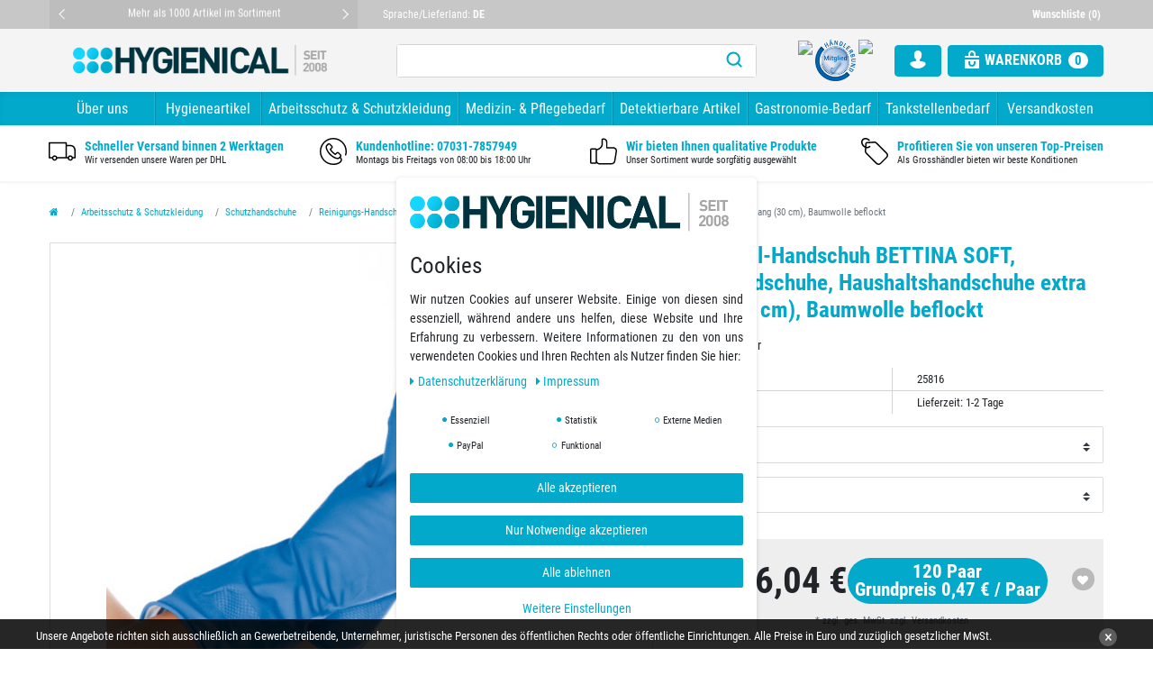

--- FILE ---
content_type: text/html; charset=UTF-8
request_url: https://www.hygienical.de/arbeitsschutz-schutzkleidung/schutzhandschuhe/reinigungs-handschuhe/universal-handschuh-bettina-soft-blau-gelb-30-cm-baumwolle-beflockt_50000132_23328
body_size: 107049
content:






<!DOCTYPE html>

<html lang="de" data-framework="vue" prefix="og: http://ogp.me/ns#" class="icons-loading">

<head>
                                

            

    <script type="text/javascript">
    (function() {
        var _availableConsents = {"necessary.amazonPay":[true,["amazon-pay-abtesting-apa-migration","amazon-pay-abtesting-new-widgets","amazon-pay-connectedAuth","apay-session-set","language","amazon_Login_state_cache","amazon_Login_accessToken","apayLoginState","amzLoginType","amzDummy"],false],"necessary.googleAnalytics":[true,["\/^_ga\/","_ga","_gid","_gat"],false],"necessary.consent":[true,[],null],"necessary.session":[true,[],null],"necessary.csrf":[true,["XSRF-TOKEN"],null],"necessary.shopbooster_cookie":[true,["plenty_cache"],null],"tracking.emarketing":["false",[],"true"],"tracking.emarketing_facebook":["false",[],"true"],"tracking.emarketing_bing":["false",[],"true"],"tracking.TawkTo":[false,["TawkConnectionTime","__tawkuuid"],false],"media.googleMaps":[null,[],null],"paypal.paypal-cookies":[false,["X-PP-SILOVER","X-PP-L7","tsrc","paypalplus_session_v2"],true],"convenience.languageDetection":[null,[],null]};
        var _allowedCookies = ["plenty_cache","amazon-pay-abtesting-apa-migration","amazon-pay-abtesting-new-widgets","amazon-pay-connectedAuth","apay-session-set","language","amazon_Login_state_cache","amazon_Login_accessToken","apayLoginState","amzLoginType","amzDummy","XSRF-TOKEN","\/^_ga\/","_ga","_gid","_gat","plenty-shop-cookie","PluginSetPreview","SID_PLENTY_ADMIN_14376","PreviewCookie"] || [];

        window.ConsentManager = (function() {
            var _consents = (function() {
                var _rawCookie = document.cookie.split(";").filter(function (cookie) {
                    return cookie.trim().indexOf("plenty-shop-cookie=") === 0;
                })[0];

                if (!!_rawCookie) {
                    try {
                        _rawCookie = decodeURIComponent(_rawCookie);
                    } catch (e) {
                        document.cookie = "plenty-shop-cookie= ; expires = Thu, 01 Jan 1970 00:00:00 GMT"
                        return null;
                    }

                    try {
                        return JSON.parse(
                            _rawCookie.trim().substr("plenty-shop-cookie=".length)
                        );
                    } catch (e) {
                        return null;
                    }
                }
                return null;
            })();

            Object.keys(_consents || {}).forEach(function(group) {
                if(typeof _consents[group] === 'object' && _consents[group] !== null)
                {
                    Object.keys(_consents[group] || {}).forEach(function(key) {
                        var groupKey = group + "." + key;
                        if(_consents[group][key] && _availableConsents[groupKey] && _availableConsents[groupKey][1].length) {
                            Array.prototype.push.apply(_allowedCookies, _availableConsents[groupKey][1]);
                        }
                    });
                }
            });

            if(!_consents) {
                Object.keys(_availableConsents || {})
                    .forEach(function(groupKey) {
                        if(_availableConsents[groupKey] && ( _availableConsents[groupKey][0] || _availableConsents[groupKey][2] )) {
                            Array.prototype.push.apply(_allowedCookies, _availableConsents[groupKey][1]);
                        }
                    });
            }

            var _setResponse = function(key, response) {
                _consents = _consents || {};
                if(typeof key === "object" && typeof response === "undefined") {
                    _consents = key;
                    document.dispatchEvent(new CustomEvent("consent-change", {
                        detail: {key: null, value: null, data: key}
                    }));
                    _enableScriptsOnConsent();
                } else {
                    var groupKey = key.split(".")[0];
                    var consentKey = key.split(".")[1];
                    _consents[groupKey] = _consents[groupKey] || {};
                    if(consentKey === "*") {
                        Object.keys(_availableConsents).forEach(function(aKey) {
                            if(aKey.split(".")[0] === groupKey) {
                                _consents[groupKey][aKey.split(".")[1]] = response;
                            }
                        });
                    } else {
                        _consents[groupKey][consentKey] = response;
                    }
                    document.dispatchEvent(new CustomEvent("consent-change", {
                        detail: {key: key, value: response, data: _consents}
                    }));
                    _enableScriptsOnConsent();
                }
                if(!_consents.hasOwnProperty('_id')) {
                    _consents['_id'] = "3191826839e52cca6c6ad295a74d05277e8adbaf";
                }

                Object.keys(_availableConsents).forEach(function(key) {
                    if((_availableConsents[key][1] || []).length > 0) {
                        if(_isConsented(key)) {
                            _availableConsents[key][1].forEach(function(cookie) {
                                if(_allowedCookies.indexOf(cookie) < 0) _allowedCookies.push(cookie);
                            });
                        } else {
                            _allowedCookies = _allowedCookies.filter(function(cookie) {
                                return _availableConsents[key][1].indexOf(cookie) < 0;
                            });
                        }
                    }
                });

                document.cookie = "plenty-shop-cookie=" + JSON.stringify(_consents) + "; path=/; expires=" + _expireDate() + "; secure";
            };
            var _hasResponse = function() {
                return _consents !== null;
            };

            var _expireDate = function() {
                var expireSeconds = 0;
                                    expireSeconds = 8640000;
                                const date = new Date();
                date.setSeconds(date.getSeconds() + expireSeconds);
                const offset = date.getTimezoneOffset() / 60;
                date.setHours(date.getHours() - offset)
                return date.toUTCString();
            }
            var _isConsented = function(key) {
                var groupKey = key.split(".")[0];
                var consentKey = key.split(".")[1];

                if (consentKey === "*") {
                    return Object.keys(_availableConsents).some(function (aKey) {
                        var aGroupKey = aKey.split(".")[0];
                        return aGroupKey === groupKey && _isConsented(aKey);
                    });
                } else {
                    if(!_hasResponse()) {
                        return _availableConsents[key][0] || _availableConsents[key][2];
                    }

                    if(_consents.hasOwnProperty(groupKey) && _consents[groupKey].hasOwnProperty(consentKey))
                    {
                        return !!_consents[groupKey][consentKey];
                    }
                    else {
                        if(!!_availableConsents[key])
                        {
                            return _availableConsents[key][0];
                        }

                        console.warn("Cookie has been blocked due to not being registered: " + key);
                        return false;
                    }
                }
            };
            var _getConsents = function() {
                var _result = {};
                Object.keys(_availableConsents).forEach(function(key) {
                    var groupKey = key.split(".")[0];
                    var consentKey = key.split(".")[1];
                    _result[groupKey] = _result[groupKey] || {};
                    if(consentKey !== "*") {
                        _result[groupKey][consentKey] = _isConsented(key);
                    }
                });
                return _result;
            };
            var _isNecessary = function(key) {
                return _availableConsents.hasOwnProperty(key) && _availableConsents[key][0];
            };
            var _enableScriptsOnConsent = function() {
                var elementsToEnable = document.querySelectorAll("script[data-cookie-consent]");
                Array.prototype.slice.call(elementsToEnable).forEach(function(el) {
                    if(el.dataset && el.dataset.cookieConsent && _isConsented(el.dataset.cookieConsent) && el.type !== "application/javascript") {
                        var newScript = document.createElement("script");
                        if(el.src) {
                            newScript.src = el.src;
                        } else {
                            newScript.textContent = el.textContent;
                        }
                        el.parentNode.replaceChild(newScript, el);
                    }
                });
            };
            window.addEventListener("load", _enableScriptsOnConsent);
                        // Cookie proxy
            (function() {
                var _data = {};
                var _splitCookieString = function(cookiesString) {

                    var _allCookies = cookiesString.split(";");
                    var regex = /[^=]+=[^;]*;?((?:expires|path|domain)=[^;]*;)*/gm;
                    var cookies = [];

                    _allCookies.forEach(function(cookie){
                        if(cookie.trim().indexOf("plenty-shop-cookie=") === 0) {
                            var cookieString = decodeURIComponent(cookiesString);
                            var match;
                            while((match = regex.exec(cookieString)) !== null) {
                                if(match.index === match.lastIndex) {
                                    regex.lastIndex++;
                                }
                                cookies.push(match[0]);
                            }
                        } else if(cookie.length) {
                            cookies.push(cookie);
                        }
                    });

                    return cookies;

                };
                var _parseCookies = function (cookiesString) {
                    return _splitCookieString(cookiesString).map(function(cookieString) {
                        return _parseCookie(cookieString);
                    });
                };
                var _parseCookie = function(cookieString) {
                    var cookie = {
                        name: null,
                        value: null,
                        params: {}
                    };
                    var match = /^([^=]+)=([^;]*);*((?:[^;]*;?)*)$/.exec(cookieString.trim());
                    if(match && match[1]) {
                        cookie.name = match[1];
                        cookie.value = match[2];

                        (match[3] || "").split(";").map(function(param) {
                            return /^([^=]+)=([^;]*);?$/.exec(param.trim());
                        }).filter(function(param) {
                            return !!param;
                        }).forEach(function(param) {
                            cookie.params[param[1]] = param[2];
                        });

                        if(cookie.params && !cookie.params.path) {
                            cookie.params.path = "/";
                        }
                    }

                    return cookie;
                };
                var _isAllowed = function(cookieName) {
                    return _allowedCookies.some(function(allowedCookie) {
                        var match = /^\/(.*)\/([gmiy]*)$/.exec(allowedCookie);
                        return (match && match[1] && (new RegExp(match[1], match[2])).test(cookieName))
                            || allowedCookie === cookieName;
                    });
                };
                var _set = function(cookieString) {
                    var cookie = _parseCookie(cookieString);
                                                                    var domainParts = (window.location.host || window.location.hostname).split(".");
                        if(domainParts[0] === "www") {
                            domainParts.shift();
                            cookie.domain = "." + domainParts.join(".");
                        } else {
                            cookie.domain = (window.location.host || window.location.hostname);
                        }
                                        if(cookie && cookie.name) {
                        if(_isAllowed(cookie.name)) {
                            var cookieValue = cookie.value || "";
                            _data[cookie.name] = cookieValue + Object.keys(cookie.params || {}).map(function(paramKey) {
                                                            var date = new Date(_expireDate());
                                if(paramKey === "expires" && (new Date(cookie.params[paramKey]).getTime()) > date.getTime()) {
                                    return "; expires=" + _expireDate();
                                }
                                                            return "; " + paramKey.trim() + "=" + cookie.params[paramKey].trim();
                            }).join("");
                        } else {
                            _data[cookie.name] = null;
                            console.warn("Cookie has been blocked due to privacy settings: " + cookie.name);
                        }
                        _update();
                    }
                };
                var _get = function() {
                    return Object.keys(_data).filter(function (key) {
                        return !!_data[key];
                    }).map(function (key) {
                        return key + "=" + (_data[key].split(";")[0]);
                    }).join("; ");
                };
                var _update = function() {
                    delete document.cookie;
                    var cookies = _parseCookies(document.cookie);
                    Object.keys(_data).forEach(function(key) {
                        if(!_data[key]) {
                            // unset cookie
                            var domains = (window.location.host || window.location.hostname).split(".");
                            while(domains.length > 1) {
                                document.cookie = key + "=; path=/; expires=Thu, 01 Jan 1970 00:00:01 GMT; domain="+domains.join(".");
                                document.cookie = key + "=; path=/; expires=Thu, 01 Jan 1970 00:00:01 GMT; domain=."+domains.join(".");
                                domains.shift();
                            }
                            document.cookie = key + "=; path=/; expires=Thu, 01 Jan 1970 00:00:01 GMT;";
                            delete _data[key];
                        } else {
                            var existingCookie = cookies.find(function(cookie) { return cookie.name === key; });
                            var parsedData = _parseCookie(key + "=" + _data[key]);
                            if(!existingCookie || existingCookie.value !== parsedData.value) {
                                document.cookie = key + "=" + _data[key];
                            } else {
                                // console.log('No changes to cookie: ' + key);
                            }
                        }
                    });

                    if(!document.__defineGetter__) {
                        Object.defineProperty(document, 'cookie', {
                            get: _get,
                            set: _set
                        });
                    } else {
                        document.__defineGetter__('cookie', _get);
                        document.__defineSetter__('cookie', _set);
                    }
                };

                _splitCookieString(document.cookie).forEach(function(cookie)
                {
                    _set(cookie);
                });

                _update();
            })();
            
            return {
                setResponse: _setResponse,
                hasResponse: _hasResponse,
                isConsented: _isConsented,
                getConsents: _getConsents,
                isNecessary: _isNecessary
            };
        })();
    })();
</script>


    
<meta charset="utf-8">
<meta http-equiv="X-UA-Compatible" content="IE=edge">
<meta name="viewport" content="width=device-width, initial-scale=1">
<meta name="generator" content="plentymarkets" />
<meta name="format-detection" content="telephone=no"> 
<link rel="icon" type="img/ico" href="/favicon.ico">

            <link rel="canonical" href="https://www.hygienical.de/arbeitsschutz-schutzkleidung/schutzhandschuhe/reinigungs-handschuhe/universal-handschuh-bettina-soft-blau-gelb-30-cm-baumwolle-beflockt_50000132">

            <link rel="alternate" hreflang="x-default" href="https://www.hygienical.de/arbeitsschutz-schutzkleidung/schutzhandschuhe/reinigungs-handschuhe/universal-handschuh-bettina-soft-blau-gelb-30-cm-baumwolle-beflockt_50000132_23328"/>
            <link rel="alternate" hreflang="de" href="https://www.hygienical.de/arbeitsschutz-schutzkleidung/schutzhandschuhe/reinigungs-handschuhe/universal-handschuh-bettina-soft-blau-gelb-30-cm-baumwolle-beflockt_50000132_23328"/>
    
<style data-font="Custom-Font">
    
                
        .icons-loading .fa { visibility: hidden !important; }
</style>

<link rel="preload" href="https://cdn02.plentymarkets.com/8l86u7b2pjbf/plugin/21/ceres/css/ceres-icons.css" as="style" onload="this.onload=null;this.rel='stylesheet';">
<noscript><link rel="stylesheet" href="https://cdn02.plentymarkets.com/8l86u7b2pjbf/plugin/21/ceres/css/ceres-icons.css"></noscript>


<link rel="preload" as="style" href="https://cdn02.plentymarkets.com/8l86u7b2pjbf/plugin/21/ceres/css/ceres-base.css?v=acac6dccdb490bef07238225708dfe5a9c97189c">
    <link rel="stylesheet" href="https://cdn02.plentymarkets.com/8l86u7b2pjbf/plugin/21/ceres/css/ceres-base.css?v=acac6dccdb490bef07238225708dfe5a9c97189c">


<script type="application/javascript">
    /*! loadCSS. [c]2017 Filament Group, Inc. MIT License */
    /* This file is meant as a standalone workflow for
    - testing support for link[rel=preload]
    - enabling async CSS loading in browsers that do not support rel=preload
    - applying rel preload css once loaded, whether supported or not.
    */
    (function( w ){
        "use strict";
        // rel=preload support test
        if( !w.loadCSS ){
            w.loadCSS = function(){};
        }
        // define on the loadCSS obj
        var rp = loadCSS.relpreload = {};
        // rel=preload feature support test
        // runs once and returns a function for compat purposes
        rp.support = (function(){
            var ret;
            try {
                ret = w.document.createElement( "link" ).relList.supports( "preload" );
            } catch (e) {
                ret = false;
            }
            return function(){
                return ret;
            };
        })();

        // if preload isn't supported, get an asynchronous load by using a non-matching media attribute
        // then change that media back to its intended value on load
        rp.bindMediaToggle = function( link ){
            // remember existing media attr for ultimate state, or default to 'all'
            var finalMedia = link.media || "all";

            function enableStylesheet(){
                // unbind listeners
                if( link.addEventListener ){
                    link.removeEventListener( "load", enableStylesheet );
                } else if( link.attachEvent ){
                    link.detachEvent( "onload", enableStylesheet );
                }
                link.setAttribute( "onload", null );
                link.media = finalMedia;
            }

            // bind load handlers to enable media
            if( link.addEventListener ){
                link.addEventListener( "load", enableStylesheet );
            } else if( link.attachEvent ){
                link.attachEvent( "onload", enableStylesheet );
            }

            // Set rel and non-applicable media type to start an async request
            // note: timeout allows this to happen async to let rendering continue in IE
            setTimeout(function(){
                link.rel = "stylesheet";
                link.media = "only x";
            });
            // also enable media after 3 seconds,
            // which will catch very old browsers (android 2.x, old firefox) that don't support onload on link
            setTimeout( enableStylesheet, 3000 );
        };

        // loop through link elements in DOM
        rp.poly = function(){
            // double check this to prevent external calls from running
            if( rp.support() ){
                return;
            }
            var links = w.document.getElementsByTagName( "link" );
            for( var i = 0; i < links.length; i++ ){
                var link = links[ i ];
                // qualify links to those with rel=preload and as=style attrs
                if( link.rel === "preload" && link.getAttribute( "as" ) === "style" && !link.getAttribute( "data-loadcss" ) ){
                    // prevent rerunning on link
                    link.setAttribute( "data-loadcss", true );
                    // bind listeners to toggle media back
                    rp.bindMediaToggle( link );
                }
            }
        };

        // if unsupported, run the polyfill
        if( !rp.support() ){
            // run once at least
            rp.poly();

            // rerun poly on an interval until onload
            var run = w.setInterval( rp.poly, 500 );
            if( w.addEventListener ){
                w.addEventListener( "load", function(){
                    rp.poly();
                    w.clearInterval( run );
                } );
            } else if( w.attachEvent ){
                w.attachEvent( "onload", function(){
                    rp.poly();
                    w.clearInterval( run );
                } );
            }
        }


        // commonjs
        if( typeof exports !== "undefined" ){
            exports.loadCSS = loadCSS;
        }
        else {
            w.loadCSS = loadCSS;
        }
    }( typeof global !== "undefined" ? global : this ) );

    (function() {
        var checkIconFont = function() {
            if(!document.fonts || document.fonts.check("1em FontAwesome")) {
                document.documentElement.classList.remove('icons-loading');
            }
        };

        if(document.fonts) {
            document.fonts.addEventListener("loadingdone", checkIconFont);
            window.addEventListener("load", checkIconFont);
        }
        checkIconFont();
    })();
</script>

                    

<!-- Extend the existing style with a template -->
                            <link rel="stylesheet" href="https://cdn02.plentymarkets.com/8l86u7b2pjbf/plugin/21/cookiebar/css/cookie-bar.css">



<style type="text/css">
    .cookie-bar {
        box-shadow: 0 1px 5px rgba(0, 0, 0, 0.15);
    }

    .cookie-bar__header .cookie-bar__header-image {
        max-height: 3.5rem;
        margin-right: 1rem;
        margin-bottom: 1rem;
    }

    .cookie-bar__header .cookie-bar__header-title {
        display: inline-block;
        margin-top: .5rem;
        margin-bottom: 1rem;
    }

    .cookie-bar-header img {
        max-height: 3.5rem;
        margin-right: 1rem;
        margin-bottom: 1rem;
    }

    .cookie-bar.container.out {
        width: unset;
        padding: 0;
        margin-left: unset;
        margin-right: unset;
    }

    .cookie-bar .privacy-settings {
        max-height: 50vh;
    }

    .cookie-bar .privacy-settings table tr td:first-child {
        width: 200px;
    }

    .cookie-bar-toggle {
        display: none;
    }

    .cookie-bar.out {
        left: 15px;
        right: auto;
    }

    .cookie-bar.out > .container-max {
        display: none;
    }

    .cookie-bar.out > .cookie-bar-toggle {
        display: block;
    }

    
    /* Box Shadow use as background overlay */
    .cookie-bar.overlay:not(.out) {
        box-shadow: 0 0 0 calc(100vh + 100vw) rgba(0, 0, 0, 0.5);
    }

    /* card a margin fix */
    .cookie-bar a.card-link.text-primary.text-appearance {
        margin-left: 0;
    }

    /* Cookiebar extra styles */

        
        .cookie-bar .cookie-bullet-list span {
        white-space: nowrap;
    }

    .cookie-bar .cookie-bullet-list i.fa-circle, .cookie-bar .cookie-bullet-list i.fa-circle-o{
        font-size: 6px;
        vertical-align: middle;
        padding-bottom: 2px;
    }

    .cookie-bar:not(.out) {
        display: flex;
        align-items: center;
        position: fixed;
        left: 50%;
        width: calc(100% - 15px);
        border: none !important;
        border-radius: 5px;
    }

    
        .cookie-bar:not(.out) {
        transform: translateX(-50%);
        bottom: 2%;
    }

    
        @media only screen and (min-width: 576px) {
        .cookie-bar:not(.out) {
            max-width: 400px;
            width: 100%;
            transition: max-width .3s linear;
        }

        .cookie-bar.expand:not(.out) {
            max-width: 570px;
        }
    }

    @media only screen and (min-width: 768px) {
        .cookie-bar > .container-max > div:first-child > div > div > a.text-primary {
            width: 170px;
        }
    }

    @media only screen and (min-width: 768px) {
        .cookie-bar .container-max .row .col-6.col-md-3 .btn.btn-block.btn-primary.btn-appearance {
            white-space: nowrap;
            position: absolute;
            left: 0;
            right: 0;
        }
    }

    .cookie-bar > .container-max > div:first-child > div > div > a.text-primary {
        background: lightgrey;
        color: white !important;
        padding: 1rem;
        text-decoration: none !important;
        line-height: 1.25rem;
        border: 1px solid lightgrey;
    }

    .cookie-bar > .container-max > div > .col-md-8 {
        max-width: 100% !important;
    }

    .cookie-bar > .container-max > div:first-child > div > .btn.btn-default.btn-block {
        display: none;
    }

    .cookie-bar > .container-max > div:first-child > div > div > span.custom-control.custom-switch.custom-control-appearance {
        display: none !important;
    }

    .cookie-bar > .container-max > div:first-child > div > div > a.text-primary {
        margin-top: 1rem;
        text-decoration: underline;
    }

    .cookie-bar > .container-max > div:first-child > div > .btn-primary {
        margin-top: 1rem;
    }

    .cookie-bar > .container-max > div:first-child {
        flex-direction: column;
    }

    .cookie-bar > .container-max > div:first-child p {
        text-align: justify;
    }

    .cookie-bar > .container-max > div:first-child > div {
        margin: 0 auto;
    }

    
    /* custom css */
        
    
</style>



            


    
    
                
    
    

    
    
    
    
    

                    


<meta name="robots" content="all">
    <meta name="description" content="Universalschutzhandschuhe mit Baumwolle beflockt, 30 cm. Der Gummihandschuh ist bequem und robust! Jetzt kaufen mit schneller Lieferung!">
<meta property="og:title" content="Universal-Handschuh BETTINA SOFT, Putzhandschuhe, Haushaltshandschuhe extra lang (30 cm), Baumwolle beflockt
         | Hygienical Betriebsbedarf"/>
<meta property="og:type" content="article"/>
<meta property="og:url" content="https://www.hygienical.de/arbeitsschutz-schutzkleidung/schutzhandschuhe/reinigungs-handschuhe/universal-handschuh-bettina-soft-blau-gelb-30-cm-baumwolle-beflockt_50000132_23328"/>
<meta property="og:image" content="https://cdn02.plentymarkets.com/8l86u7b2pjbf/item/images/50000132/full/Universal-Handschuh-BETTINA-SOFT-50000132.jpg"/>
<meta property="thumbnail" content="https://cdn02.plentymarkets.com/8l86u7b2pjbf/item/images/50000132/full/Universal-Handschuh-BETTINA-SOFT-50000132.jpg"/>

<script type="application/ld+json">
            {
                "@context"      : "https://schema.org/",
                "@type"         : "Product",
                "@id"           : "23328",
                "name"          : "Universal-Handschuh BETTINA SOFT, Putzhandschuhe, Haushaltshandschuhe extra lang (30 cm), Baumwolle beflockt",
                "category"      : "Reinigungs-Handschuhe",
                "releaseDate"   : "",
                "image"         : "https://cdn02.plentymarkets.com/8l86u7b2pjbf/item/images/50000132/full/Universal-Handschuh-BETTINA-SOFT-50000132.jpg",
                "identifier"    : "23328",
                "description"   : "Haushaltshandschuhe Universal-Handschuh BETTINA SOFT Diese Top-Haushaltshandschuhe aus besonders weichem Naturlatex bieten&amp;nbsp;den größt möglichen Tragekomfort für Ihre Hände. Durch sein weiches Material haben die Universal-Handschuhe eine optimale&amp;nbsp;Passform als auch ein super Tragegefühl was dem Träger sehr&amp;nbsp;gefallen wird. Die Baumwollbeschichtung auf der Innenseite des Haushaltshandschuhs beugt schwitzigen Händen vor und hält Ihre Haut trocken. Die Handschuhe sind mit einem langen Stulpe ausgestattet was Schutz übers Handgelenk hinaus bietet.&amp;nbsp; BETTINA SOFT Produktbeschreibung im Detail: Haushaltshandschuhe aus reinem Naturlatex (nicht geeignet für Latex-Allergiker) leichte, weiche Qualität sehr dehnbar, durch höheren Latexanteil sehr gutes Tastempfinden reißfest, Innenseite mit Baumwolle beflockt, weniger Schwitzen und mehr Tragekomfort Rollrand fängt Tropfen bei erhobenen Händen auf lange Stulpe (30cm) für einen Schutz übers Handgelenk hinaus Waben-Profil für mehr Griffsicherheit ideal für Haushalt, Industrie, speziell für Reinigungsarbeiten BETTINA SOFT Eigenschaften im Detail: Materialien - Körper: Latex strukturiert Materialien - Innenseite: Baumwolle Größe: S, M, L, XL Stücklänge: 30 cm Farbe: blau, gelb Normen:&amp;nbsp;CAT 1, CE PSA VO(EU) 2016/425, Lebensmittelecht &amp;nbsp;&amp;nbsp; Einsatz allgemeine Reinigungsarbeiten in Industrie, Haushalt, Küche, Kantine und Labor VE: 10 x 12 Paar Hier finden Sie weitere&amp;nbsp;Schutzhandschuhe&amp;nbsp;und hier finden Sie unsere Auswahl an&amp;nbsp;Einweghandschuhen&amp;nbsp;sowie&amp;nbsp;Arbeitsschutz.",
                "disambiguatingDescription" : "VE: 10 x 12 Paar",
                "sku"           : "23328",
                "gtin13"        : "4015544907261",
                "offers": {
                    "@type"         : "Offer",
                    "priceCurrency" : "EUR",
                    "price"         : "56.04",
                    "url"           : "https://www.hygienical.de/arbeitsschutz-schutzkleidung/schutzhandschuhe/reinigungs-handschuhe/universal-handschuh-bettina-soft-blau-gelb-30-cm-baumwolle-beflockt_50000132_23328",
                    "priceSpecification":[
                                                {
                            "@type": "UnitPriceSpecification",
                            "price": "56.04",
                            "priceCurrency": "EUR",
                            "priceType": "SalePrice",
                            "referenceQuantity": {
                                "@type": "QuantitativeValue",
                                "value": "120",
                                "unitCode": "PR"
                            }
                        }

                    ],
                    "availability"  : "",
                    "itemCondition" : "https://schema.org/NewCondition"
                },
                "depth": {
                    "@type"         : "QuantitativeValue",
                    "value"         : "0"
                },
                "width": {
                    "@type"         : "QuantitativeValue",
                    "value"         : "0"
                },
                "height": {
                    "@type"         : "QuantitativeValue",
                    "value"         : "0"
                },
                "weight": {
                    "@type"         : "QuantitativeValue",
                    "value"         : "10"
                }
            }
        </script>

<title>Universal-Handschuh BETTINA SOFT, Putzhandschuhe, Haushaltshandschuhe extra lang (30 cm), Baumwolle beflockt
         | Hygienical Betriebsbedarf</title>

            <!-- emarketing start -->







                
    

    

    

    
    
    
<!-- emarketing end -->
            <link rel="stylesheet" href="https://cdn02.plentymarkets.com/8l86u7b2pjbf/plugin/21/feedback/css/main.css" media="none" onload="if(media!='all')media='all'">
<noscript><link rel="stylesheet" href="https://cdn02.plentymarkets.com/8l86u7b2pjbf/plugin/21/feedback/css/main.css"></noscript>


            <style>
    #paypal_loading_screen {
        display: none;
        position: fixed;
        z-index: 2147483640;
        top: 0;
        left: 0;
        width: 100%;
        height: 100%;
        overflow: hidden;

        transform: translate3d(0, 0, 0);

        background-color: black;
        background-color: rgba(0, 0, 0, 0.8);
        background: radial-gradient(ellipse closest-corner, rgba(0,0,0,0.6) 1%, rgba(0,0,0,0.8) 100%);

        color: #fff;
    }

    #paypal_loading_screen .paypal-checkout-modal {
        font-family: "HelveticaNeue", "HelveticaNeue-Light", "Helvetica Neue Light", helvetica, arial, sans-serif;
        font-size: 14px;
        text-align: center;

        box-sizing: border-box;
        max-width: 350px;
        top: 50%;
        left: 50%;
        position: absolute;
        transform: translateX(-50%) translateY(-50%);
        cursor: pointer;
        text-align: center;
    }

    #paypal_loading_screen.paypal-overlay-loading .paypal-checkout-message, #paypal_loading_screen.paypal-overlay-loading .paypal-checkout-continue {
        display: none;
    }

    .paypal-checkout-loader {
        display: none;
    }

    #paypal_loading_screen.paypal-overlay-loading .paypal-checkout-loader {
        display: block;
    }

    #paypal_loading_screen .paypal-checkout-modal .paypal-checkout-logo {
        cursor: pointer;
        margin-bottom: 30px;
        display: inline-block;
    }

    #paypal_loading_screen .paypal-checkout-modal .paypal-checkout-logo img {
        height: 36px;
    }

    #paypal_loading_screen .paypal-checkout-modal .paypal-checkout-logo img.paypal-checkout-logo-pp {
        margin-right: 10px;
    }

    #paypal_loading_screen .paypal-checkout-modal .paypal-checkout-message {
        font-size: 15px;
        line-height: 1.5;
        padding: 10px 0;
    }

    #paypal_loading_screen.paypal-overlay-context-iframe .paypal-checkout-message, #paypal_loading_screen.paypal-overlay-context-iframe .paypal-checkout-continue {
        display: none;
    }

    .paypal-spinner {
        height: 30px;
        width: 30px;
        display: inline-block;
        box-sizing: content-box;
        opacity: 1;
        filter: alpha(opacity=100);
        animation: rotation .7s infinite linear;
        border-left: 8px solid rgba(0, 0, 0, .2);
        border-right: 8px solid rgba(0, 0, 0, .2);
        border-bottom: 8px solid rgba(0, 0, 0, .2);
        border-top: 8px solid #fff;
        border-radius: 100%
    }

    .paypalSmartButtons div {
        margin-left: 10px;
        margin-right: 10px;
    }
</style>            <style>
.trustami_center{
	display:table; margin:0px auto;
}
.trustami_std{
	width: 100%;
}
.trustami_textOnly_content_inner > a{ 
	display: inline!important; 
}
.trustami-pm-widget p{
	padding:40px;
}
</style>
<script>
if (window.location.href.indexOf("isContentBuilder=") < 0) {
    var taWidgetImgHide = document.createElement('style');
    taWidgetImgHide.type = 'text/css';
    taWidgetImgHide.innerHTML = '.trustami-pm-widget p { display:none; }';
    var taWidgetStlHead = document.head || document.getElementsByTagName('head')[0];
    taWidgetStlHead.appendChild(taWidgetImgHide);
}
</script>
                            <!-- Google tag (gtag.js) -->
<script async src="https://www.googletagmanager.com/gtag/js?id=G-3CR71FFY9E"></script>
<script>
  window.dataLayer = window.dataLayer || [];
  function gtag(){dataLayer.push(arguments);}
  gtag('js', new Date());

  gtag('config', 'G-3CR71FFY9E');
</script>
    <script>(function() {
    window.sib = {
        equeue: [],
        client_key: "2jodwnjps4s5aook8a1l68rn"
    };
    /* OPTIONAL: email for identify request*/
    // window.sib.email_id = 'example@domain.com';
    window.sendinblue = {};
    for (var j = ['track', 'identify', 'trackLink', 'page'], i = 0; i < j.length; i++) {
    (function(k) {
        window.sendinblue[k] = function() {
            var arg = Array.prototype.slice.call(arguments);
            (window.sib[k] || function() {
                    var t = {};
                    t[k] = arg;
                    window.sib.equeue.push(t);
                })(arg[0], arg[1], arg[2], arg[3]);
            };
        })(j[i]);
    }
    var n = document.createElement("script"),
        i = document.getElementsByTagName("script")[0];
    n.type = "text/javascript", n.id = "sendinblue-js", n.async = !0, n.src = "https://sibautomation.com/sa.js?key=" + window.sib.client_key, i.parentNode.insertBefore(n, i), window.sendinblue.page();
})();</script>
                <meta name="google-site-verification" content="AHuaE1U7sXa998vPmm5TzJJcmfxthenbwtKHIyCvRN0" />
            
<link rel="preload" as="style" href="https://cdn02.plentymarkets.com/8l86u7b2pjbf/plugin/21/plentyshopone/css/hygenical-base.min.css?v=acac6dccdb490bef07238225708dfe5a9c97189c">
<link rel="stylesheet" href="https://cdn02.plentymarkets.com/8l86u7b2pjbf/plugin/21/plentyshopone/css/hygenical-base.min.css?v=acac6dccdb490bef07238225708dfe5a9c97189c">
    
                                    
    </head>

<body class="page-singleitem item-50000132 variation-23328 ">

                            



            

<script>
    if('ontouchstart' in document.documentElement)
    {
        document.body.classList.add("touch");
    }
    else
    {
        document.body.classList.add("no-touch");
    }
</script>


<div id="vue-app" class="app">
    
    <lazy-hydrate when-idle>
        <notifications template="#vue-notifications" :initial-notifications="{&quot;error&quot;:null,&quot;warn&quot;:null,&quot;info&quot;:null,&quot;success&quot;:null,&quot;log&quot;:null}"></notifications>
    </lazy-hydrate>

    <div class="wrapper wrapper-main">
        

    
<header id="page-header" class="top-bar fixed-top">
    <div>
        <div class="container-max">
            <div class="row">
                                    

                <ul id="controlsList" class="controls-list list-inline w-100">

                    <li class="list-inline-item dropdown control-languages d-flex cc">
                        <a data-toggle="modal" href="#countrySettings"
                           aria-controls="countrySettings">
                           <span class="hidden-xs-down" style="font-weight: normal">Sprache/Lieferland:</span>
                            <span style="text-transform: uppercase;">de</span>
                        </a>
                    </li>

                                        <li class="list-inline-item control-wish-list position-absolute" style="right: 0;">
                        <wish-list-count>
                            <a>
                                Wunschliste (0)
                            </a>
                        </wish-list-count>
                    </li>
                </ul>
            </div>
        </div>
        
<nav class="navbar megamenu">
    <div class="container-max zi-1">
        <div class="row mx-0">
            <div class="brand-wrapper" >
                <div class="navbar-brand">
                    <div class="top-heading hidden-lg-down">	  
                        <div class="owl-carousel owl-theme">
                            <div class="item"><h5>Mehr als 1000 Artikel im Sortiment</h5></div>	            
                            <div class="item"><h5>Alle Rechnung mit ausgewiesener MwSt.</h5></div>
                            <div class="item"><h5>Mehr als 10 Jahre Branchenerfahrung</h5></div>
                        </div>	   
                    </div>
                    <a href="/">
                                                    <img alt="Hygienical Betriebsbedarf" src="https://cdn02.plentymarkets.com/8l86u7b2pjbf/frontend/assets/img/hygienical_logo_v2_2.png" class="img-fluid hidden-sm hidden-md"/>
                                                <img alt="Hygienical Betriebsbedarf" src="https://cdn02.plentymarkets.com/8l86u7b2pjbf/frontend/assets/img/hygienical_logo_v2_3.png" class="hidden-xs-down hidden-lg-up"/>
                    </a>
                </div>
            </div>
            <div id="search" class="hidden-xs-down">
                <div id="searchBox" class="cmp cmp-search-box d-flex">
                    <div id="action-2">
                        <button id="btnMenu-Tablet" class="hidden-xs-down hidden-lg-up button-action" type="button" v-open-mobile-navigation>
                        <a href="#" v-open-mobile-navigation class="toggle-basket-preview">
                            <svg xmlns="http://www.w3.org/2000/svg" xmlns:xlink="http://www.w3.org/1999/xlink" version="1.1" id="Capa_1" x="0px" y="0px" viewBox="0 0 250.579 250.579" style="enable-background:new 0 0 250.579 250.579;" xml:space="preserve" width="24" height="24" class=""><g><g id="Menu">
                            	<path d="M22.373,76.068h205.832c12.356,0,22.374-10.017,22.374-22.373   c0-12.356-10.017-22.373-22.374-22.373H22.373C10.017,31.323,0,41.339,0,53.696C0,66.052,10.017,76.068,22.373,76.068z    M228.205,102.916H22.373C10.017,102.916,0,112.933,0,125.289c0,12.357,10.017,22.373,22.373,22.373h205.832   c12.356,0,22.374-10.016,22.374-22.373C250.579,112.933,240.561,102.916,228.205,102.916z M228.205,174.51H22.373   C10.017,174.51,0,184.526,0,196.883c0,12.356,10.017,22.373,22.373,22.373h205.832c12.356,0,22.374-10.017,22.374-22.373   C250.579,184.526,240.561,174.51,228.205,174.51z" data-original="#000000" class="" data-old_color="#b7b7b7"></path>
                            </g></g> 
                            </svg>    
                        </a>                    
                        </button>  
                    </div>
                                                                <item-search template="#vue-item-search"></item-search>
                                    </div>            	
            </div>
            <div class="badges hidden-md-down">
            	<div class="badge-inner d-flex">
                     <div class=""><a href="https://www.trustedshops.de/bewertung/info_XD5A2D7DEB9F9082AFEF45CBCC3F538C0.html" target="_blank"><img src="https://cdn03.plentymarkets.com/2nmjfhrr6fyr/frontend/Lichtblau_Lighting/assets/img/ts-icon.svg" width="50" style="margin: 0px 0.225em;"></a></div>
                     <div class=""><a href="https://www.haendlerbund.de/de/mitglied/14565177653" target="_blank"><img src="https://www.hygienical.de/layout/hygienical/images/hb.png"></a></div>
                     <div class=""><img src="https://cdn03.plentymarkets.com/2nmjfhrr6fyr/frontend/Lichtblau_Lighting/assets/img/ssl-icon.svg" width="50" style="margin: 0px 0.225em;"></div>
                </div>
            </div>
            <div id="action">
                <button v-open-mobile-navigation id="btnMenu" type="button" class="hidden-sm-up">
                    <svg xmlns="http://www.w3.org/2000/svg" xmlns:xlink="http://www.w3.org/1999/xlink" version="1.1" id="Capa_1" x="0px" y="0px" viewBox="0 0 250.579 250.579" style="enable-background:new 0 0 250.579 250.579;" xml:space="preserve" width="24" height="24" class=""><g><g id="Menu">
                    	<path d="M22.373,76.068h205.832c12.356,0,22.374-10.017,22.374-22.373   c0-12.356-10.017-22.373-22.374-22.373H22.373C10.017,31.323,0,41.339,0,53.696C0,66.052,10.017,76.068,22.373,76.068z    M228.205,102.916H22.373C10.017,102.916,0,112.933,0,125.289c0,12.357,10.017,22.373,22.373,22.373h205.832   c12.356,0,22.374-10.016,22.374-22.373C250.579,112.933,240.561,102.916,228.205,102.916z M228.205,174.51H22.373   C10.017,174.51,0,184.526,0,196.883c0,12.356,10.017,22.373,22.373,22.373h205.832c12.356,0,22.374-10.017,22.374-22.373   C250.579,184.526,240.561,174.51,228.205,174.51z" data-original="#000000" class="" data-old_color="#b7b7b7"></path>
                    </g></g> 
                    </svg>            
                </button>
                                
                <button id="btnMyAccount" type="button" class="hidden-sm-up" onclick="location.href='/my-account';">
                    <svg xmlns="http://www.w3.org/2000/svg" xmlns:xlink="http://www.w3.org/1999/xlink" version="1.1" viewBox="0 0 20 20" enable-background="new 0 0 20 20" width="24" height="24" class=""><g><g>
                        <path d="m17.185,12.853c-1.61-0.59-3.314-0.981-5.08-1.16l-.105-1.752c1.253-0.729 2-2.072 2-3.626 0-0.366 0.21-1.739 0.21-2.105 0-2.325-1.885-4.21-4.21-4.21s-4.21,1.885-4.21,4.21c0,0.366 0.21,1.74 0.21,2.105 0,1.555 0.747,2.897 2,3.626l-.105,1.751c-1.767,0.179-3.47,0.57-5.08,1.16-1.388,0.508-1.829,2.234-0.881,3.368 1.927,2.31 4.823,3.78 8.066,3.78s6.139-1.47 8.067-3.779c0.947-1.134 0.506-2.86-0.882-3.368z" data-original="#000000" class="active-path" style="fill:#FFFFFF" data-old_color="#F6F5F5"></path>
                      </g></g> 
                    </svg>           
                </button>                 
                <div id="login-register-outer">
                                <button onclick="location.href='/my-account';" id="btnAccount" type="button" class="hidden-xs-down">
                    <svg xmlns="http://www.w3.org/2000/svg" xmlns:xlink="http://www.w3.org/1999/xlink" version="1.1" viewBox="0 0 20 20" enable-background="new 0 0 20 20" width="24" height="24" class=""><g><g>
                        <path d="m17.185,12.853c-1.61-0.59-3.314-0.981-5.08-1.16l-.105-1.752c1.253-0.729 2-2.072 2-3.626 0-0.366 0.21-1.739 0.21-2.105 0-2.325-1.885-4.21-4.21-4.21s-4.21,1.885-4.21,4.21c0,0.366 0.21,1.74 0.21,2.105 0,1.555 0.747,2.897 2,3.626l-.105,1.751c-1.767,0.179-3.47,0.57-5.08,1.16-1.388,0.508-1.829,2.234-0.881,3.368 1.927,2.31 4.823,3.78 8.066,3.78s6.139-1.47 8.067-3.779c0.947-1.134 0.506-2.86-0.882-3.368z" data-original="#000000" class="active-path" style="fill:#FFFFFF" data-old_color="#F6F5F5"></path>
                      </g></g> 
                    </svg>
                </button>
                                <div id="login-register" style="position: absolute;">
                	                	<login template="#vue-login" modal-element="login-modal-wrapper"></login>
                    <div class="modal-footer justify-content-between">
                        <a href="/register" style="width: 100%;">
                            <button class="btn btn-outline-primary btn-block btn-medium cc">
                                <i class="fa fa-user-plus"></i>
                                Registrieren
                            </button>
                        </a>
                    </div>                    
                                    </div>
                </div>
                <button id="btnCartToggler" type="button" class="button-action">
                <a v-toggle-basket-preview href="#" class="toggle-basket-preview"> 
                    <svg xmlns="http://www.w3.org/2000/svg" xmlns:xlink="http://www.w3.org/1999/xlink" version="1.1" viewBox="0 0 20 20" enable-background="new 0 0 20 20" width="24" height="24" class=""><g><g>
                        <path d="M14,6V4c0-2.206-1.794-4-4-4S6,1.794,6,4v2H2v2h16V6H14z M8,4c0-1.103,0.897-2,2-2s2,0.897,2,2v2H8V4z" data-original="#000000" class="active-path" style="fill:#FFFFFF" data-old_color="#ffffff"></path>
                        <path d="m2,10v9c0,0.552 0.448,1 1,1h14c0.552,0 1-0.448 1-1v-9h-16zm12,4c0,2.206-1.794,4-4,4s-4-1.794-4-4v-2h2v2c0,1.103 0.897,2 2,2s2-0.897 2-2v-2h2v2z" data-original="#000000" class="active-path" style="fill:#FFFFFF" data-old_color="#ffffff"></path>
                      </g></g> 
                    </svg>                   
                    <span class="hidden-sm-down">Warenkorb</span>
                                            <span class="badge-right" v-basket-item-quantity="$store.state.basket.data.itemQuantity">0</span>
                    
                    <i v-waiting-animation="$store.state.basket.isBasketLoading" waiting-class="fa fa-refresh fa-spin" aria-hidden="true"></i>
                                    </a>                    
                </button>

                <basket-preview v-if="$store.state.lazyComponent.components['basket-preview']" :show-net-prices="true">
                    <template #before-basket-item>
                                            
                    </template>
                    <template #after-basket-item>
                                            
                    </template>
                    <template #before-basket-totals>
                                            
                    </template>
                    <template #before-item-sum>
                                            
                    </template>
                    <template #after-item-sum>
                                            
                    </template>
                    <template #before-shipping-costs>
                                            
                    </template>
                    <template #after-shipping-costs>
                                            
                    </template>
                    <template #before-total-sum>
                                            
                    </template>
                    <template #before-vat>
                                            
                    </template>
                    <template #after-vat>
                                            
                    </template>
                    <template #after-total-sum>
                                            
                    </template>
                    <template #after-basket-totals>
                                            
                    </template>
                    <template #before-checkout-button>
                                            
                    </template>
                    <template #after-checkout-button>
                                            
                    </template>
                </basket-preview>

            </div>
        </div>
        <div id="searchMobile" style="display: block;">
        	<div class="hidden-sm-up">
                <div id="searchBoxMobile" class="cmp cmp-search-box">
                                                                <item-search template="#vue-item-search"></item-search>
                                    </div> 
            </div>
        </div>
    </div>
</p>
<div class="collapse hidden-xs-up">
    <div id="searchBoxMobile" class="cmp cmp-search-box">
                            <item-search template="#vue-item-search"></item-search>
            </div> 
</div>
    <hr>
    <div class="color-menu zi-0">
        <div class="container-max">
            <div class="row">
            	<div class="col-12">
            	    <div id="mainNavbarCollapsable" class="d-none d-lg-block">
                        <ul class="breadcrumb">
                            <li class="btnClose"></li>
                        </ul>
            	                                                                
<ul class="mainmenu p-0 m-0 d-flex">
                
    
        
                                                                
            
                <li>
                    <a href="/ueber-uns-about-us">Über uns</a>
                </li>

                        
        
                                                                                                                                                                                                            
            
                <li class="ddown" v-navigation-touch-handler>
                    <a href="/hygieneartikel">Hygieneartikel</a>
                                        <ul data-level="1" class="collapse nav-dropdown-0">
                                                                                                                         
                    <li class="level1 active">
                                                <a @touchstart.stop href="/hygieneartikel/hygienepapiere">Hygienepapiere</a>
                                                    <ul class="row">
                                                                             
                    <li class="level2 col-md-4">
                                                <a @touchstart.stop href="/hygieneartikel/hygienepapiere/aerzterollen">Ärzterollen</a>
                                            </li>
                    
                                                                     
                    <li class="level2 col-md-4">
                                                <a @touchstart.stop href="/hygieneartikel/hygienepapiere/handtuchrollen">Handtuchrollen</a>
                                                    <ul>
                                                                             
                    <li class="level3">
                                                <a @touchstart.stop href="/hygieneartikel/hygienepapiere/handtuchrollen/aussenabwicklung">Außenabwicklung</a>
                                            </li>
                    
                                                                     
                    <li class="level3">
                                                <a @touchstart.stop href="/hygieneartikel/hygienepapiere/handtuchrollen/innenabwicklung">Innenabwicklung</a>
                                            </li>
                    
                                                        
                            </ul>
                            
                                            </li>
                    
                                                                     
                    <li class="level2 col-md-4">
                                                <a @touchstart.stop href="/hygieneartikel/hygienepapiere/handtuchpapier-papierhandtuecher">Handtuchpapier - Papierhandtücher</a>
                                                    <ul>
                                                                             
                    <li class="level3">
                                                <a @touchstart.stop href="/hygieneartikel/hygienepapiere/handtuchpapier-papierhandtuecher/papierhandtuecher-1-lagig">Papierhandtücher 1 lagig</a>
                                            </li>
                    
                                                                     
                    <li class="level3">
                                                <a @touchstart.stop href="/hygieneartikel/hygienepapiere/handtuchpapier-papierhandtuecher/papierhandtuecher-2-lagig">Papierhandtücher 2 lagig</a>
                                            </li>
                    
                                                                     
                    <li class="level3">
                                                <a @touchstart.stop href="/hygieneartikel/hygienepapiere/handtuchpapier-papierhandtuecher/palette-papierhandtuecher">Papierhandtücher Palette </a>
                                            </li>
                    
                                                        
                            </ul>
                            
                                            </li>
                    
                                                                     
                    <li class="level2 col-md-4">
                                                <a @touchstart.stop href="/hygieneartikel/hygienepapiere/toilettenpapier">Toilettenpapier</a>
                                                    <ul>
                                                                             
                    <li class="level3">
                                                <a @touchstart.stop href="/hygieneartikel/hygienepapiere/toilettenpapier/jumbo-toilettenpapier">Jumborollen, Jumbo Toilettenpapier </a>
                                            </li>
                    
                                                                     
                    <li class="level3">
                                                <a @touchstart.stop href="/hygieneartikel/hygienepapiere/toilettenpapier/kleinrollen-toilettenpapier">Kleinrollen Toilettenpapier</a>
                                            </li>
                    
                                                        
                            </ul>
                            
                                            </li>
                    
                                                                     
                    <li class="level2 col-md-4">
                                                <a @touchstart.stop href="/hygieneartikel/hygienepapiere/kuechenrollen">Küchenrollen</a>
                                            </li>
                    
                                                                     
                    <li class="level2 col-md-4">
                                                <a @touchstart.stop href="/hygieneartikel/hygienepapiere/putztuchrollen">Putztuchrollen - Putzpapier</a>
                                            </li>
                    
                                                        
                            </ul>
                            
                                            </li>
                    
                                                                     
                    <li class="level1">
                                                <a @touchstart.stop href="/hygieneartikel/hygienespender">Hygienespender</a>
                                                    <ul class="row">
                                                                             
                    <li class="level2 col-md-4">
                                                <a @touchstart.stop href="/hygieneartikel/hygienespender/hygienepapier-spender">Hygienepapier-Spender</a>
                                                    <ul>
                                                                             
                    <li class="level3">
                                                <a @touchstart.stop href="/hygieneartikel/hygienespender/hygienepapier-spender/handtuchrollen-spender">Handtuchrollen-Spender</a>
                                            </li>
                    
                                                                     
                    <li class="level3">
                                                <a @touchstart.stop href="/hygieneartikel/hygienespender/hygienepapier-spender/papierhandtuecher-spender">Papierhandtuch-Spender</a>
                                            </li>
                    
                                                                     
                    <li class="level3">
                                                <a @touchstart.stop href="/hygieneartikel/hygienespender/hygienepapier-spender/toilettenpapier-spender">Toilettenpapier-Spender</a>
                                            </li>
                    
                                                                     
                    <li class="level3">
                                                <a @touchstart.stop href="/hygieneartikel/hygienespender/hygienepapier-spender/putztuchrollen-spender">Putztuchrollen-Spender</a>
                                            </li>
                    
                                                        
                            </ul>
                            
                                            </li>
                    
                                                                     
                    <li class="level2 col-md-4">
                                                <a @touchstart.stop href="/hygieneartikel/hygienespender/spender-fuer-handschuhe">Spender für Handschuhe</a>
                                            </li>
                    
                                                                     
                    <li class="level2 col-md-4">
                                                <a @touchstart.stop href="/hygieneartikel/hygienespender/spender-fuer-schutzkleidung">Spender für Schutzkleidung</a>
                                            </li>
                    
                                                                     
                    <li class="level2 col-md-4">
                                                <a @touchstart.stop href="/hygieneartikel/hygienespender/dieselhandschuh-spender">Dieselhandschuh-Spender</a>
                                            </li>
                    
                                                                     
                    <li class="level2 col-md-4">
                                                <a @touchstart.stop href="/hygieneartikel/hygienespender/seifenspender">Seifenspender</a>
                                            </li>
                    
                                                                     
                    <li class="level2 col-md-4">
                                                <a @touchstart.stop href="/hygieneartikel/hygienespender/desinfektionsmittel-spender">Desinfektionsmittel-Spender</a>
                                            </li>
                    
                                                                     
                    <li class="level2 col-md-4">
                                                <a @touchstart.stop href="/hygieneartikel/hygienespender/duftspender-mit-sensor">Duftspender mit Sensor</a>
                                            </li>
                    
                                                        
                            </ul>
                            
                                            </li>
                    
                                                                     
                    <li class="level1">
                                                <a @touchstart.stop href="/hygieneartikel/wc-hygiene">WC-Hygiene</a>
                                                    <ul class="row">
                                                                             
                    <li class="level2 col-md-4">
                                                <a @touchstart.stop href="/hygieneartikel/wc-hygiene/urinalsiebe-beckensteine">Urinalsiebe / Beckensteine</a>
                                            </li>
                    
                                                                     
                    <li class="level2 col-md-4">
                                                <a @touchstart.stop href="/hygieneartikel/wc-hygiene/wc-sitzdesinfektion">WC Sitzdesinfektion</a>
                                            </li>
                    
                                                        
                            </ul>
                            
                                            </li>
                    
                                                                     
                    <li class="level1">
                                                <a @touchstart.stop href="/hygieneartikel/abfallentsorgung-muellbeutel">Abfallentsorgung-Müllbeutel</a>
                                                    <ul class="row">
                                                                             
                    <li class="level2 col-md-4">
                                                <a @touchstart.stop href="/hygieneartikel/abfallentsorgung-muellbeutel/abfallbehaelter-abfalleimer">Abfallbehälter - Abfalleimer</a>
                                                    <ul>
                                                                             
                    <li class="level3">
                                                <a @touchstart.stop href="/hygieneartikel/abfallentsorgung-muellbeutel/abfallbehaelter-abfalleimer/gitterkoerbe">Drahtkörbe - Gitterkörbe</a>
                                            </li>
                    
                                                        
                            </ul>
                            
                                            </li>
                    
                                                                     
                    <li class="level2 col-md-4">
                                                <a @touchstart.stop href="/hygieneartikel/abfallentsorgung-muellbeutel/bio-muellbeutel-papiersaecke">Bio-Müllbeutel - Papiersäcke</a>
                                            </li>
                    
                                                                     
                    <li class="level2 col-md-4">
                                                <a @touchstart.stop href="/hygieneartikel/abfallentsorgung-muellbeutel/muellbeutel">Müllbeutel - Müllsäcke</a>
                                            </li>
                    
                                                                     
                    <li class="level2 col-md-4">
                                                <a @touchstart.stop href="/hygieneartikel/abfallentsorgung-muellbeutel/hygienebeutel">Hygienebeutel</a>
                                            </li>
                    
                                                        
                            </ul>
                            
                                            </li>
                    
                                                                     
                    <li class="level1">
                                                <a @touchstart.stop href="/hygieneartikel/reinigungshilfsmittel">Reinigungshilfsmittel</a>
                                                    <ul class="row">
                                                                             
                    <li class="level2 col-md-4">
                                                <a @touchstart.stop href="/hygieneartikel/reinigungshilfsmittel/mop-wischmopp">Wischmopp - Mopphalter</a>
                                                    <ul>
                                                                             
                    <li class="level3">
                                                <a @touchstart.stop href="/hygieneartikel/reinigungshilfsmittel/mop-wischmopp/wischmop-classic">Wischmop Classic</a>
                                            </li>
                    
                                                                     
                    <li class="level3">
                                                <a @touchstart.stop href="/hygieneartikel/reinigungshilfsmittel/mop-wischmopp/klapphalter">Klapphalter - Mophalter</a>
                                            </li>
                    
                                                        
                            </ul>
                            
                                            </li>
                    
                                                        
                            </ul>
                            
                                            </li>
                    
                                                        
                                            </ul>
                                    </li>

                        
        
                                                                                                                                                                                                            
            
                <li class="ddown" v-navigation-touch-handler>
                    <a href="/arbeitsschutz-schutzkleidung">Arbeitsschutz &amp; Schutzkleidung</a>
                                        <ul data-level="1" class="collapse nav-dropdown-1">
                                                                                                                         
                    <li class="level1 active">
                                                <a @touchstart.stop href="/arbeitsschutz-schutzkleidung/einweghandschuhe">Einweghandschuhe</a>
                                                    <ul class="row">
                                                                             
                    <li class="level2 col-md-4">
                                                <a @touchstart.stop href="/arbeitsschutz-schutzkleidung/einweghandschuhe/latexhandschuhe">Latexhandschuhe</a>
                                            </li>
                    
                                                                     
                    <li class="level2 col-md-4">
                                                <a @touchstart.stop href="/arbeitsschutz-schutzkleidung/einweghandschuhe/nitrilhandschuhe">Nitrilhandschuhe</a>
                                            </li>
                    
                                                                     
                    <li class="level2 col-md-4">
                                                <a @touchstart.stop href="/arbeitsschutz-schutzkleidung/einweghandschuhe/vinylhandschuhe">Vinylhandschuhe</a>
                                            </li>
                    
                                                                     
                    <li class="level2 col-md-4">
                                                <a @touchstart.stop href="/arbeitsschutz-schutzkleidung/einweghandschuhe/dieselhandschuhe-tankhandschuhe">Dieselhandschuhe - Tankhandschuhe</a>
                                            </li>
                    
                                                                     
                    <li class="level2 col-md-4">
                                                <a @touchstart.stop href="/arbeitsschutz-schutzkleidung/einweghandschuhe/polyethylen-handschuhe">Polyethylen-Handschuhe</a>
                                            </li>
                    
                                                                     
                    <li class="level2 col-md-4">
                                                <a @touchstart.stop href="/arbeitsschutz-schutzkleidung/einweghandschuhe/clean-hands-systeme">Clean-Hands-Systeme</a>
                                                    <ul>
                                                                             
                    <li class="level3">
                                                <a @touchstart.stop href="/arbeitsschutz-schutzkleidung/einweghandschuhe/clean-hands-systeme/body-kit-counter-kit">Body Kit &amp; Counter Kit</a>
                                            </li>
                    
                                                                     
                    <li class="level3">
                                                <a @touchstart.stop href="/arbeitsschutz-schutzkleidung/einweghandschuhe/clean-hands-systeme/quick-clean-system">Quick &amp; Clean-System</a>
                                            </li>
                    
                                                        
                            </ul>
                            
                                            </li>
                    
                                                                     
                    <li class="level2 col-md-4">
                                                <a @touchstart.stop href="/arbeitsschutz-schutzkleidung/einweghandschuhe/neoprenhandschuhe">Neoprenhandschuhe</a>
                                            </li>
                    
                                                        
                            </ul>
                            
                                            </li>
                    
                                                                     
                    <li class="level1">
                                                <a @touchstart.stop href="/arbeitsschutz-schutzkleidung/schutzhandschuhe">Schutzhandschuhe</a>
                                                    <ul class="row">
                                                                             
                    <li class="level2 col-md-4">
                                                <a @touchstart.stop href="/arbeitsschutz-schutzkleidung/schutzhandschuhe/arbeitshandschuhe">Arbeitshandschuhe</a>
                                            </li>
                    
                                                                     
                    <li class="level2 col-md-4">
                                                <a @touchstart.stop href="/arbeitsschutz-schutzkleidung/schutzhandschuhe/baumwoll-handschuhe">Baumwoll-Handschuhe</a>
                                            </li>
                    
                                                                     
                    <li class="level2 col-md-4">
                                                <a @touchstart.stop href="/arbeitsschutz-schutzkleidung/schutzhandschuhe/hitzeschutz-handschuhe">Hitzeschutz-Handschuhe</a>
                                            </li>
                    
                                                                     
                    <li class="level2 col-md-4">
                                                <a @touchstart.stop href="/arbeitsschutz-schutzkleidung/schutzhandschuhe/kaelteschutz-handschuhe">Kälteschutz-Handschuhe</a>
                                            </li>
                    
                                                                     
                    <li class="level2 col-md-4">
                                                <a @touchstart.stop href="/arbeitsschutz-schutzkleidung/schutzhandschuhe/chemikalienschutz-handschuhe">Chemikalienschutz-Handschuhe</a>
                                            </li>
                    
                                                                     
                    <li class="level2 col-md-4">
                                                <a @touchstart.stop href="/arbeitsschutz-schutzkleidung/schutzhandschuhe/schnittschutzhandschuhe">Schnittschutzhandschuhe</a>
                                            </li>
                    
                                                                     
                    <li class="level2 col-md-4">
                                                <a @touchstart.stop href="/arbeitsschutz-schutzkleidung/schutzhandschuhe/stechschutzhandschuhe">Stechschutzhandschuhe</a>
                                            </li>
                    
                                                                     
                    <li class="level2 col-md-4">
                                                <a @touchstart.stop href="/arbeitsschutz-schutzkleidung/schutzhandschuhe/reinigungs-handschuhe">Reinigungs-Handschuhe</a>
                                            </li>
                    
                                                                     
                    <li class="level2 col-md-4">
                                                <a @touchstart.stop href="/arbeitsschutz-schutzkleidung/schutzhandschuhe/touchscreen-handschuhe">Touchscreen Handschuhe</a>
                                            </li>
                    
                                                        
                            </ul>
                            
                                            </li>
                    
                                                                     
                    <li class="level1">
                                                <a @touchstart.stop href="/arbeitsschutz-schutzkleidung/schutzkleidung-koerperschutz">Schutzkleidung - Körperschutz</a>
                                                    <ul class="row">
                                                                             
                    <li class="level2 col-md-4">
                                                <a @touchstart.stop href="/arbeitsschutz-schutzkleidung/schutzkleidung-koerperschutz/kopf-gesichtsschutz">Kopf &amp; Gesichtsschutz</a>
                                                    <ul>
                                                                             
                    <li class="level3">
                                                <a @touchstart.stop href="/arbeitsschutz-schutzkleidung/schutzkleidung-koerperschutz/kopf-gesichtsschutz/atemschutzmasken">Atemschutzmasken</a>
                                            </li>
                    
                                                                     
                    <li class="level3">
                                                <a @touchstart.stop href="/arbeitsschutz-schutzkleidung/schutzkleidung-koerperschutz/kopf-gesichtsschutz/anstosskappen">Anstoßkappen</a>
                                            </li>
                    
                                                                     
                    <li class="level3">
                                                <a @touchstart.stop href="/arbeitsschutz-schutzkleidung/schutzkleidung-koerperschutz/kopf-gesichtsschutz/schutzbrillen">Schutzbrillen</a>
                                            </li>
                    
                                                                     
                    <li class="level3">
                                                <a @touchstart.stop href="/arbeitsschutz-schutzkleidung/schutzkleidung-koerperschutz/kopf-gesichtsschutz/gehoerschutz">Gehörschutz</a>
                                            </li>
                    
                                                        
                            </ul>
                            
                                            </li>
                    
                                                                     
                    <li class="level2 col-md-4">
                                                <a @touchstart.stop href="/arbeitsschutz-schutzkleidung/schutzkleidung-koerperschutz/schuerzen">Schürzen</a>
                                                    <ul>
                                                                             
                    <li class="level3">
                                                <a @touchstart.stop href="/arbeitsschutz-schutzkleidung/schutzkleidung-koerperschutz/schuerzen/einweg-schuerzen">Einweg-Schürzen</a>
                                            </li>
                    
                                                                     
                    <li class="level3">
                                                <a @touchstart.stop href="/arbeitsschutz-schutzkleidung/schutzkleidung-koerperschutz/schuerzen/feste-latzschuerzen">Feste Latzschürzen</a>
                                            </li>
                    
                                                                     
                    <li class="level3">
                                                <a @touchstart.stop href="/arbeitsschutz-schutzkleidung/schutzkleidung-koerperschutz/schuerzen/stoffschuerzen">Stoffschürzen</a>
                                            </li>
                    
                                                        
                            </ul>
                            
                                            </li>
                    
                                                                     
                    <li class="level2 col-md-4">
                                                <a @touchstart.stop href="/arbeitsschutz-schutzkleidung/schutzkleidung-koerperschutz/stechschutzartikel">Stechschutzartikel</a>
                                                    <ul>
                                                                             
                    <li class="level3">
                                                <a @touchstart.stop href="/arbeitsschutz-schutzkleidung/schutzkleidung-koerperschutz/stechschutzartikel/stechschutzhandschuhe">Stechschutzhandschuhe</a>
                                            </li>
                    
                                                                     
                    <li class="level3">
                                                <a @touchstart.stop href="/arbeitsschutz-schutzkleidung/schutzkleidung-koerperschutz/stechschutzartikel/stechschutzschuerzen">Stechschutzschürzen</a>
                                            </li>
                    
                                                                     
                    <li class="level3">
                                                <a @touchstart.stop href="/arbeitsschutz-schutzkleidung/schutzkleidung-koerperschutz/stechschutzartikel/stechschutz-zubehoer">Stechschutz-Zubehör</a>
                                            </li>
                    
                                                        
                            </ul>
                            
                                            </li>
                    
                                                                     
                    <li class="level2 col-md-4">
                                                <a @touchstart.stop href="/arbeitsschutz-schutzkleidung/schutzkleidung-koerperschutz/schutzaermel">Schutzärmel</a>
                                            </li>
                    
                                                                     
                    <li class="level2 col-md-4">
                                                <a @touchstart.stop href="/arbeitsschutz-schutzkleidung/schutzkleidung-koerperschutz/overalls">Overalls</a>
                                            </li>
                    
                                                                     
                    <li class="level2 col-md-4">
                                                <a @touchstart.stop href="/arbeitsschutz-schutzkleidung/schutzkleidung-koerperschutz/arbeits-und-personalkleidung">Arbeits- und Personalkleidung</a>
                                            </li>
                    
                                                                     
                    <li class="level2 col-md-4">
                                                <a @touchstart.stop href="/arbeitsschutz-schutzkleidung/schutzkleidung-koerperschutz/haccp-kleidung">HACCP-Kleidung</a>
                                            </li>
                    
                                                                     
                    <li class="level2 col-md-4">
                                                <a @touchstart.stop href="/arbeitsschutz-schutzkleidung/schutzkleidung-koerperschutz/schutz-sets">Schutz-Sets</a>
                                            </li>
                    
                                                        
                            </ul>
                            
                                            </li>
                    
                                                                     
                    <li class="level1">
                                                <a @touchstart.stop href="/arbeitsschutz-schutzkleidung/fussschutz">Fußschutz</a>
                                                    <ul class="row">
                                                                             
                    <li class="level2 col-md-4">
                                                <a @touchstart.stop href="/arbeitsschutz-schutzkleidung/fussschutz/ueberschuhe-ueberziehschuhe">Überschuhe - Überziehschuhe</a>
                                                    <ul>
                                                                             
                    <li class="level3">
                                                <a @touchstart.stop href="/arbeitsschutz-schutzkleidung/fussschutz/ueberschuhe-ueberziehschuhe/ueberschuh-ueberziehschuh">Überschuh - Überziehschuhe</a>
                                            </li>
                    
                                                                     
                    <li class="level3">
                                                <a @touchstart.stop href="/arbeitsschutz-schutzkleidung/fussschutz/ueberschuhe-ueberziehschuhe/ueberstiefel-ueberziehstiefel">Überstiefel - Überziehstiefel</a>
                                            </li>
                    
                                                                     
                    <li class="level3">
                                                <a @touchstart.stop href="/arbeitsschutz-schutzkleidung/fussschutz/ueberschuhe-ueberziehschuhe/ueberschuhe-fuer-automaten">Überschuhe für Automaten</a>
                                            </li>
                    
                                                        
                            </ul>
                            
                                            </li>
                    
                                                                     
                    <li class="level2 col-md-4">
                                                <a @touchstart.stop href="/arbeitsschutz-schutzkleidung/fussschutz/ueberschuhmaschinen">Überschuhmaschinen</a>
                                            </li>
                    
                                                                     
                    <li class="level2 col-md-4">
                                                <a @touchstart.stop href="/arbeitsschutz-schutzkleidung/fussschutz/einwegsocken">Einwegsocken</a>
                                            </li>
                    
                                                                     
                    <li class="level2 col-md-4">
                                                <a @touchstart.stop href="/arbeitsschutz-schutzkleidung/fussschutz/sicherheitsschuhe-arbeitsschuhe">Sicherheitsschuhe - Arbeitsschuhe</a>
                                            </li>
                    
                                                        
                            </ul>
                            
                                            </li>
                    
                                                                     
                    <li class="level1">
                                                <a @touchstart.stop href="/arbeitsschutz-schutzkleidung/schneidwerkzeuge">Schneidwerkzeuge</a>
                                            </li>
                    
                                                        
                                            </ul>
                                    </li>

                        
        
                                                                                                                                                                                                                                                                                                
            
                <li class="ddown" v-navigation-touch-handler>
                    <a href="/medizin-pflegebedarf">Medizin- &amp; Pflegebedarf</a>
                                        <ul data-level="1" class="collapse nav-dropdown-2">
                                                                                                                         
                    <li class="level1 active">
                                                <a @touchstart.stop href="/medizin-pflegebedarf/kopfbedeckung">Kopfbedeckung</a>
                                                    <ul class="row">
                                                                             
                    <li class="level2 col-md-4">
                                                <a @touchstart.stop href="/medizin-pflegebedarf/kopfbedeckung/einweghauben">Einweghauben</a>
                                            </li>
                    
                                                                     
                    <li class="level2 col-md-4">
                                                <a @touchstart.stop href="/medizin-pflegebedarf/kopfbedeckung/haarnetze">Haarnetze</a>
                                            </li>
                    
                                                                     
                    <li class="level2 col-md-4">
                                                <a @touchstart.stop href="/medizin-pflegebedarf/kopfbedeckung/medizinische-hauben">Medizinische Hauben</a>
                                            </li>
                    
                                                                     
                    <li class="level2 col-md-4">
                                                <a @touchstart.stop href="/medizin-pflegebedarf/kopfbedeckung/waschbare-kopfbedeckungen">Waschbare Kopfbedeckungen</a>
                                            </li>
                    
                                                        
                            </ul>
                            
                                            </li>
                    
                                                                     
                    <li class="level1">
                                                <a @touchstart.stop href="/medizin-pflegebedarf/mundschutz">Mundschutz</a>
                                            </li>
                    
                                                                     
                    <li class="level1">
                                                <a @touchstart.stop href="/medizin-pflegebedarf/einwegkittel-schutzkittel">Einwegkittel-Schutzkittel</a>
                                                    <ul class="row">
                                                                             
                    <li class="level2 col-md-4">
                                                <a @touchstart.stop href="/medizin-pflegebedarf/einwegkittel-schutzkittel/besucherkittel">Besucherkittel</a>
                                            </li>
                    
                                                                     
                    <li class="level2 col-md-4">
                                                <a @touchstart.stop href="/medizin-pflegebedarf/einwegkittel-schutzkittel/op-kittel">OP - Kittel</a>
                                            </li>
                    
                                                                     
                    <li class="level2 col-md-4">
                                                <a @touchstart.stop href="/medizin-pflegebedarf/einwegkittel-schutzkittel/patientenkittel">Patientenkittel</a>
                                            </li>
                    
                                                                     
                    <li class="level2 col-md-4">
                                                <a @touchstart.stop href="/medizin-pflegebedarf/einwegkittel-schutzkittel/schutzkittel-laborkittel">Schutzkittel-Laborkittel</a>
                                            </li>
                    
                                                        
                            </ul>
                            
                                            </li>
                    
                                                                     
                    <li class="level1">
                                                <a @touchstart.stop href="/medizin-pflegebedarf/zahnarztbedarf-dentalbedarf">Zahnarztbedarf-Dentalbedarf</a>
                                                    <ul class="row">
                                                                             
                    <li class="level2 col-md-4">
                                                <a @touchstart.stop href="/medizin-pflegebedarf/zahnarztbedarf-dentalbedarf/einmalzahnbuersten">Einmalzahnbürsten</a>
                                            </li>
                    
                                                                     
                    <li class="level2 col-md-4">
                                                <a @touchstart.stop href="/medizin-pflegebedarf/zahnarztbedarf-dentalbedarf/mundspuelbecher">Mundspülbecher</a>
                                            </li>
                    
                                                                     
                    <li class="level2 col-md-4">
                                                <a @touchstart.stop href="/medizin-pflegebedarf/zahnarztbedarf-dentalbedarf/tray-filterpapier">Tray-Filterpapier</a>
                                            </li>
                    
                                                        
                            </ul>
                            
                                            </li>
                    
                                                                     
                    <li class="level1">
                                                <a @touchstart.stop href="/medizin-pflegebedarf/praxisbedarf">Praxisbedarf</a>
                                                    <ul class="row">
                                                                             
                    <li class="level2 col-md-4">
                                                <a @touchstart.stop href="/medizin-pflegebedarf/praxisbedarf/aerztekrepp-aerzterollen">Ärztekrepp-Ärzterollen</a>
                                            </li>
                    
                                                                     
                    <li class="level2 col-md-4">
                                                <a @touchstart.stop href="/medizin-pflegebedarf/praxisbedarf/holzmundspatel">Holzmundspatel</a>
                                            </li>
                    
                                                        
                            </ul>
                            
                                            </li>
                    
                                                                     
                    <li class="level1">
                                                <a @touchstart.stop href="/medizin-pflegebedarf/patientenpflege">Patientenpflege</a>
                                                    <ul class="row">
                                                                             
                    <li class="level2 col-md-4">
                                                <a @touchstart.stop href="/medizin-pflegebedarf/patientenpflege/einwegbettwaesche">Einwegbettwäsche</a>
                                            </li>
                    
                                                                     
                    <li class="level2 col-md-4">
                                                <a @touchstart.stop href="/medizin-pflegebedarf/patientenpflege/matratzenschutz">Matratzenschutz</a>
                                            </li>
                    
                                                                     
                    <li class="level2 col-md-4">
                                                <a @touchstart.stop href="/medizin-pflegebedarf/patientenpflege/patiententransport">Patiententransport</a>
                                                    <ul>
                                                                             
                    <li class="level3">
                                                <a @touchstart.stop href="/medizin-pflegebedarf/patientenpflege/patiententransport/einweg-tragelaken">Einweg Tragelaken</a>
                                            </li>
                    
                                                                     
                    <li class="level3">
                                                <a @touchstart.stop href="/medizin-pflegebedarf/patientenpflege/patiententransport/unfallhuellen-leichensack">Unfallhüllen - Leichensack</a>
                                            </li>
                    
                                                        
                            </ul>
                            
                                            </li>
                    
                                                                     
                    <li class="level2 col-md-4">
                                                <a @touchstart.stop href="/medizin-pflegebedarf/patientenpflege/patientenunterlagen">Patientenunterlagen</a>
                                            </li>
                    
                                                                     
                    <li class="level2 col-md-4">
                                                <a @touchstart.stop href="/medizin-pflegebedarf/patientenpflege/patientenwaesche">Patientenwäsche</a>
                                            </li>
                    
                                                                     
                    <li class="level2 col-md-4">
                                                <a @touchstart.stop href="/medizin-pflegebedarf/patientenpflege/trinkhilfe">Trinkhilfe</a>
                                            </li>
                    
                                                                     
                    <li class="level2 col-md-4">
                                                <a @touchstart.stop href="/medizin-pflegebedarf/patientenpflege/waschhandschuhe">Waschhandschuhe</a>
                                            </li>
                    
                                                        
                            </ul>
                            
                                            </li>
                    
                                                                     
                    <li class="level1">
                                                <a @touchstart.stop href="/medizin-pflegebedarf/erste-hilfe">Erste Hilfe</a>
                                                    <ul class="row">
                                                                             
                    <li class="level2 col-md-4">
                                                <a @touchstart.stop href="/medizin-pflegebedarf/erste-hilfe/pflaster">Pflaster</a>
                                            </li>
                    
                                                                     
                    <li class="level2 col-md-4">
                                                <a @touchstart.stop href="/medizin-pflegebedarf/erste-hilfe/verbandskaesten">Verbandskästen</a>
                                            </li>
                    
                                                        
                            </ul>
                            
                                            </li>
                    
                                                                     
                    <li class="level1">
                                                <a @touchstart.stop href="/medizin-pflegebedarf/corona-schutz">Corona-Schutz</a>
                                            </li>
                    
                                                        
                                            </ul>
                                    </li>

                        
        
                                                                                                                                                                                                                                        
            
                <li class="ddown" v-navigation-touch-handler>
                    <a href="/detektierbare-artikel">Detektierbare Artikel</a>
                                        <ul data-level="1" class="collapse nav-dropdown-3">
                                                                                                                         
                    <li class="level1 active">
                                                <a @touchstart.stop href="/detektierbare-artikel/detektierbare-arbeitsmittel">Detektierbare Arbeitsmittel</a>
                                            </li>
                    
                                                                     
                    <li class="level1">
                                                <a @touchstart.stop href="/detektierbare-artikel/detektierbare-erste-hilfe">Detektierbare Erste Hilfe</a>
                                            </li>
                    
                                                                     
                    <li class="level1">
                                                <a @touchstart.stop href="/detektierbare-artikel/detektierbare-sicherheitsmesser">Detektierbare Sicherheitsmesser</a>
                                            </li>
                    
                                                                     
                    <li class="level1">
                                                <a @touchstart.stop href="/detektierbare-artikel/kabelbinder-detektierbar">Kabelbinder detektierbar</a>
                                            </li>
                    
                                                                     
                    <li class="level1">
                                                <a @touchstart.stop href="/detektierbare-artikel/einwegbekleidung-detektierbar">Einwegbekleidung detektierbar</a>
                                            </li>
                    
                                                                     
                    <li class="level1">
                                                <a @touchstart.stop href="/detektierbare-artikel/bueromaterial-detektierbar">Büromaterial detektierbar</a>
                                            </li>
                    
                                                        
                                            </ul>
                                    </li>

                        
        
                                                                                                                                                                                                                                                                                                                            
            
                <li class="ddown" v-navigation-touch-handler>
                    <a href="/gastronomie-bedarf">Gastronomie-Bedarf</a>
                                        <ul data-level="1" class="collapse nav-dropdown-4">
                                                                                                                         
                    <li class="level1 active">
                                                <a @touchstart.stop href="/gastronomie-bedarf/gastronomie-bekleidung">Gastronomie-Bekleidung</a>
                                                    <ul class="row">
                                                                             
                    <li class="level2 col-md-4">
                                                <a @touchstart.stop href="/gastronomie-bedarf/gastronomie-bekleidung/schuerzen">Schürzen</a>
                                                    <ul>
                                                                             
                    <li class="level3">
                                                <a @touchstart.stop href="/gastronomie-bedarf/gastronomie-bekleidung/schuerzen/latzschuerzen">Latzschürzen</a>
                                            </li>
                    
                                                                     
                    <li class="level3">
                                                <a @touchstart.stop href="/gastronomie-bedarf/gastronomie-bekleidung/schuerzen/bistroschuerzen">Bistroschürzen</a>
                                            </li>
                    
                                                                     
                    <li class="level3">
                                                <a @touchstart.stop href="/gastronomie-bedarf/gastronomie-bekleidung/schuerzen/vorbinder">Vorbinder</a>
                                            </li>
                    
                                                        
                            </ul>
                            
                                            </li>
                    
                                                                     
                    <li class="level2 col-md-4">
                                                <a @touchstart.stop href="/gastronomie-bedarf/gastronomie-bekleidung/schiffchen">Schiffchen</a>
                                            </li>
                    
                                                                     
                    <li class="level2 col-md-4">
                                                <a @touchstart.stop href="/gastronomie-bedarf/gastronomie-bekleidung/kochmuetzen">Kochmützen</a>
                                            </li>
                    
                                                        
                            </ul>
                            
                                            </li>
                    
                                                                     
                    <li class="level1">
                                                <a @touchstart.stop href="/gastronomie-bedarf/hotelbedarf">Hotelbedarf</a>
                                                    <ul class="row">
                                                                             
                    <li class="level2 col-md-4">
                                                <a @touchstart.stop href="/gastronomie-bedarf/hotelbedarf/einweg-waesche">Einweg-Wäsche</a>
                                                    <ul>
                                                                             
                    <li class="level3">
                                                <a @touchstart.stop href="/gastronomie-bedarf/hotelbedarf/einweg-waesche/einweg-unterwaesche">Einweg-Unterwäsche</a>
                                            </li>
                    
                                                                     
                    <li class="level3">
                                                <a @touchstart.stop href="/gastronomie-bedarf/hotelbedarf/einweg-waesche/waeschebeutel">Wäschebeutel</a>
                                            </li>
                    
                                                                     
                    <li class="level3">
                                                <a @touchstart.stop href="/gastronomie-bedarf/hotelbedarf/einweg-waesche/gaestelaetzchen">Gästelätzchen</a>
                                            </li>
                    
                                                        
                            </ul>
                            
                                            </li>
                    
                                                                     
                    <li class="level2 col-md-4">
                                                <a @touchstart.stop href="/gastronomie-bedarf/hotelbedarf/hotelslipper">Hotelslipper</a>
                                            </li>
                    
                                                                     
                    <li class="level2 col-md-4">
                                                <a @touchstart.stop href="/gastronomie-bedarf/hotelbedarf/duschhauben">Duschhauben</a>
                                            </li>
                    
                                                        
                            </ul>
                            
                                            </li>
                    
                                                                     
                    <li class="level1">
                                                <a @touchstart.stop href="/gastronomie-bedarf/to-go-produkte">To Go Produkte</a>
                                                    <ul class="row">
                                                                             
                    <li class="level2 col-md-4">
                                                <a @touchstart.stop href="/gastronomie-bedarf/to-go-produkte/coffee-to-go-becher">Coffee to go Becher</a>
                                            </li>
                    
                                                                     
                    <li class="level2 col-md-4">
                                                <a @touchstart.stop href="/gastronomie-bedarf/to-go-produkte/zubehoer-fuer-coffee-to-go-produkte">Zubehör für Coffee to go Produkte</a>
                                            </li>
                    
                                                        
                            </ul>
                            
                                            </li>
                    
                                                                     
                    <li class="level1">
                                                <a @touchstart.stop href="/gastronomie-bedarf/profi-kuechenbedarf">Profi Küchenbedarf</a>
                                                    <ul class="row">
                                                                             
                    <li class="level2 col-md-4">
                                                <a @touchstart.stop href="/gastronomie-bedarf/profi-kuechenbedarf/passiertuecher">Passiertücher</a>
                                            </li>
                    
                                                                     
                    <li class="level2 col-md-4">
                                                <a @touchstart.stop href="/gastronomie-bedarf/profi-kuechenbedarf/tischdekoration">Tischdekoration</a>
                                            </li>
                    
                                                        
                            </ul>
                            
                                            </li>
                    
                                                                     
                    <li class="level1">
                                                <a @touchstart.stop href="/gastronomie-bedarf/bio-einwegprodukte">Bio Einwegprodukte</a>
                                                    <ul class="row">
                                                                             
                    <li class="level2 col-md-4">
                                                <a @touchstart.stop href="/gastronomie-bedarf/bio-einwegprodukte/bio-holzspiesse">Bio Holzspieße</a>
                                            </li>
                    
                                                                     
                    <li class="level2 col-md-4">
                                                <a @touchstart.stop href="/gastronomie-bedarf/bio-einwegprodukte/bio-fingerfoodspiesse">Bio Fingerfoodspieße</a>
                                            </li>
                    
                                                                     
                    <li class="level2 col-md-4">
                                                <a @touchstart.stop href="/gastronomie-bedarf/bio-einwegprodukte/bio-zahnstocher">Bio Zahnstocher</a>
                                            </li>
                    
                                                                     
                    <li class="level2 col-md-4">
                                                <a @touchstart.stop href="/gastronomie-bedarf/bio-einwegprodukte/bio-geschirr">Bio Geschirr</a>
                                            </li>
                    
                                                                     
                    <li class="level2 col-md-4">
                                                <a @touchstart.stop href="/gastronomie-bedarf/bio-einwegprodukte/bio-besteck">Bio Besteck</a>
                                            </li>
                    
                                                                     
                    <li class="level2 col-md-4">
                                                <a @touchstart.stop href="/gastronomie-bedarf/bio-einwegprodukte/bio-strohhalme">Bio Strohhalme</a>
                                            </li>
                    
                                                        
                            </ul>
                            
                                            </li>
                    
                                                                     
                    <li class="level1">
                                                <a @touchstart.stop href="/gastronomie-bedarf/einweggeschirr">Einweggeschirr</a>
                                                    <ul class="row">
                                                                             
                    <li class="level2 col-md-4">
                                                <a @touchstart.stop href="/gastronomie-bedarf/einweggeschirr/pappbecher">Pappbecher</a>
                                            </li>
                    
                                                                     
                    <li class="level2 col-md-4">
                                                <a @touchstart.stop href="/gastronomie-bedarf/einweggeschirr/plastikbecher-und-plastikglaeser">Plastikbecher und Plastikgläser</a>
                                            </li>
                    
                                                                     
                    <li class="level2 col-md-4">
                                                <a @touchstart.stop href="/gastronomie-bedarf/einweggeschirr/teller-und-snackboxen">Teller und Snackboxen</a>
                                            </li>
                    
                                                        
                            </ul>
                            
                                            </li>
                    
                                                                     
                    <li class="level1">
                                                <a @touchstart.stop href="/gastronomie-bedarf/folien">Folien</a>
                                                    <ul class="row">
                                                                             
                    <li class="level2 col-md-4">
                                                <a @touchstart.stop href="/gastronomie-bedarf/folien/alufolie">Alufolie</a>
                                            </li>
                    
                                                                     
                    <li class="level2 col-md-4">
                                                <a @touchstart.stop href="/gastronomie-bedarf/folien/frischhaltefolie">Frischhaltefolie</a>
                                            </li>
                    
                                                        
                            </ul>
                            
                                            </li>
                    
                                                                     
                    <li class="level1">
                                                <a @touchstart.stop href="/gastronomie-bedarf/beutel-abdeckungen">Beutel &amp; Abdeckungen</a>
                                                    <ul class="row">
                                                                             
                    <li class="level2 col-md-4">
                                                <a @touchstart.stop href="/gastronomie-bedarf/beutel-abdeckungen/abdeckhauben">Abdeckhauben</a>
                                            </li>
                    
                                                                     
                    <li class="level2 col-md-4">
                                                <a @touchstart.stop href="/gastronomie-bedarf/beutel-abdeckungen/fleischsaecke">Fleischsäcke</a>
                                            </li>
                    
                                                        
                            </ul>
                            
                                            </li>
                    
                                                                     
                    <li class="level1">
                                                <a @touchstart.stop href="/gastronomie-bedarf/einschlagpapier-frischhaltepapier">Einschlagpapier &amp; Frischhaltepapier</a>
                                            </li>
                    
                                                        
                                            </ul>
                                    </li>

                        
        
                                                                                                                                                    
            
                <li class="ddown" v-navigation-touch-handler>
                    <a href="/tankstellenbedarf">Tankstellenbedarf</a>
                                        <ul data-level="1" class="collapse nav-dropdown-5">
                                                                                                                         
                    <li class="level1 active">
                                                <a @touchstart.stop href="/tankstellenbedarf/dieselhandschuhe-tankhandschuhe">Dieselhandschuhe - Tankhandschuhe</a>
                                            </li>
                    
                                                                     
                    <li class="level1">
                                                <a @touchstart.stop href="/tankstellenbedarf/dieselhandschuhe-spender">Dieselhandschuhe-Spender</a>
                                            </li>
                    
                                                                     
                    <li class="level1">
                                                <a @touchstart.stop href="/tankstellenbedarf/kassenrollen-thermorollen">Kassenrollen - Thermorollen</a>
                                            </li>
                    
                                                        
                                            </ul>
                                    </li>

                        
        
                                                                
            
                <li>
                    <a href="/versandkosten">Versandkosten</a>
                </li>

                        

</ul>
                                        
                    </div>
                </div>
            </div>    	
        </div>
    </div>
</nav>
    </div>
</header>

<div class="adv-row d-lg-block hidden-lg-down"><div class="container-max adv"><div class="row"><div class="col-md-3"><svg xmlns="http://www.w3.org/2000/svg" xmlns:xlink="http://www.w3.org/1999/xlink" version="1.1" id="Capa_1" x="0px" y="0px" viewBox="0 0 477.3 477.3" xml:space="preserve" src="https://www.hygienical.de/layout/hygienical/images/truck.svg" width="30" style="position: relative; float: left; margin-right: 10px;"><g><path d="M451.3,150.55c-15.9-17.2-38.5-26.6-63.6-26.6h-65.5v-36.8c0-6.6-5.4-12-12-12H12c-6.6,0-12,5.4-12,12v263.9   c0,6.6,5.4,12,12,12h47.8c3.9,22.2,23.2,39.1,46.5,39.1s42.6-16.9,46.5-39.1h157.4h26.3c3.9,22.2,23.2,39.1,46.5,39.1   s42.6-16.9,46.5-39.1h35.8c6.6,0,12-5.4,12-12v-124C477.2,195.35,468.3,168.85,451.3,150.55z M24,99.15h274.2v36.8v203.2H150.7   c-6.5-18.2-24-31.3-44.4-31.3s-37.9,13.1-44.4,31.3H24V99.15z M106.3,378.15c-12.8,0-23.2-10.4-23.2-23.2   c0-12.8,10.4-23.2,23.2-23.2s23.2,10.4,23.2,23.2S119.1,378.15,106.3,378.15z M383,378.15c-12.8,0-23.2-10.4-23.2-23.2   c0-12.8,10.4-23.2,23.2-23.2c12.8,0,23.2,10.4,23.2,23.2S395.8,378.15,383,378.15z M453.2,339.05h-25.8   c-6.5-18.2-24-31.3-44.4-31.3s-37.9,13.1-44.4,31.3h-16.3v-191.1h65.5c40.4,0,65.5,30.3,65.5,79.1v112H453.2z"></path></g> <g></g> <g></g> <g></g> <g></g> <g></g> <g></g> <g></g> <g></g> <g></g> <g></g> <g></g> <g></g> <g></g> <g></g> <g></g></svg> <h6>Schneller Versand binnen 2 Werktagen</h6> <small>Wir versenden unsere Waren per DHL</small></div> <div class="col-md-3"><img src="https://www.hygienical.de/layout/hygienical/images/telephone.svg" width="30" style="position: relative; float: left; margin-right: 10px;"> <h6>Kundenhotline: 07031-7857949</h6> <small>Montags bis Freitags von 08:00 bis 18:00 Uhr</small></div> <div class="col-md-3"><img src="https://www.hygienical.de/layout/hygienical/images/like.svg" width="30" style="position: relative; float: left; margin-right: 10px;"> <h6>Wir bieten Ihnen qualitative Produkte</h6> <small>Unser Sortiment wurde sorgfätig ausgewählt</small></div> <div class="col-md-3"><img src="https://www.hygienical.de/layout/hygienical/images/tag.svg" width="30" style="position: relative; float: left; margin-right: 10px;"> <h6>Profitieren Sie von unseren Top-Preisen</h6> <small>Als Grosshändler bieten wir beste Konditionen</small></div></div></div></div>

<!-- breadcrumb -->
    
<div class="breadcrumbs header-fw">
    <nav class="small d-none d-md-block px-0" data-component="breadcrumbs" data-renderer="twig">
                <ul class="breadcrumb container-max px-3 py-2 my-0 mx-auto">
            <li class="breadcrumb-item">
          <a href="/" aria-label="">
                    <i class="fa fa-home" aria-hidden="true"></i>
                                                        </a>
            </li>

                                                                        <li class="breadcrumb-item">
                        <a href="/arbeitsschutz-schutzkleidung">Arbeitsschutz &amp; Schutzkleidung</a>
                                                                                            </li>
                                                                <li class="breadcrumb-item">
                        <a href="/arbeitsschutz-schutzkleidung/schutzhandschuhe">Schutzhandschuhe</a>
                                                                                            </li>
                                                                <li class="breadcrumb-item">
                        <a href="/arbeitsschutz-schutzkleidung/schutzhandschuhe/reinigungs-handschuhe">Reinigungs-Handschuhe</a>
                                                                                            </li>
                            
                                        <li class="breadcrumb-item active">
                                                            <span>Universal-Handschuh BETTINA SOFT, Putzhandschuhe, Haushaltshandschuhe extra lang (30 cm), Baumwolle beflockt</span>
                </li>
                    </ul>
        <script2 type="application/ld+json">
        {
            "@context":"http://schema.org/",
            "@type":"BreadcrumbList",
            "itemListElement": [{"@type":"ListItem","position":1,"item":{"@id":"\/","name":"Home"}},{"@type":"ListItem","position":2,"item":{"@id":"\/arbeitsschutz-schutzkleidung","name":"Arbeitsschutz & Schutzkleidung"}},{"@type":"ListItem","position":3,"item":{"@id":"\/arbeitsschutz-schutzkleidung\/schutzhandschuhe","name":"Schutzhandschuhe"}},{"@type":"ListItem","position":4,"item":{"@id":"\/arbeitsschutz-schutzkleidung\/schutzhandschuhe\/reinigungs-handschuhe","name":"Reinigungs-Handschuhe"}},{"@type":"ListItem","position":5,"item":{"@id":"https:\/\/www.hygienical.de\/arbeitsschutz-schutzkleidung\/schutzhandschuhe\/reinigungs-handschuhe\/universal-handschuh-bettina-soft-blau-gelb-30-cm-baumwolle-beflockt_50000132_23328","name":"Universal-Handschuh BETTINA SOFT, Putzhandschuhe, Haushaltshandschuhe extra lang (30 cm), Baumwolle beflockt"}}]
        }
        </script2>
    </nav>
</div>

<div class="container-max page-header">
    <div class="row mx-0">
        <div id="searchBox" class="cmp cmp-search-box collapse">
                                        <item-search template="#vue-item-search"></item-search>
                    </div>



        

<div class="modal fade" id="countrySettings" tabindex="-1" role="dialog" aria-labelledby="countrySettingsLabel" aria-hidden="true">
  <div class="modal-dialog" role="document">
    <div class="modal-content">
      <div class="modal-header">
        <h5 class="modal-title h3" id="exampleModalLabel">Sprache und Lieferland</h5>
        <button type="button" class="close" data-dismiss="modal" aria-label="Close">
          <span aria-hidden="true">&times;</span>
        </button>
      </div>
      <div class="modal-body">

        <div id="countrySettings" class="cmp cmp-country-settings">
            <div class="container-max">
                <div class="row py-3">
                    <div class="col-12 col-lg-12 mb-3">
                                                <div class="language-settings">
                            <div class="list-title">
                                <strong>Sprache</strong>
                                <hr>
                            </div>

                                                                                    <ul class="row">
                                                                                                        <li class="col-6 col-sm-4 px-0 active">
                                        <a class="nav-link" href="https://www.hygienical.de/arbeitsschutz-schutzkleidung/schutzhandschuhe/reinigungs-handschuhe/universal-handschuh-bettina-soft-blau-gelb-30-cm-baumwolle-beflockt_50000132_23328" data-update-url>
                                            <i class="flag-icon flag-icon-de"></i>
                                            Deutsch
                                        </a>
                                    </li>
                                                            </ul>
                        </div>
                                            </div>
                    <div class="col-12 col-lg-12">
                        <div class="shipping-settings">
                            <div class="list-title">
                                <strong>Lieferland</strong>
                                <hr>
                            </div>
                            <intersect>
                                <shipping-country-select :disable-input="false"></shipping-country-select>
                                <template #loading>
                                    <div class="row" style="height:1px;"></div>
                                </template>
                            </intersect>
                        </div>
                    </div>
                </div>
            </div>
        </div>

      </div>
    </div>
  </div>
</div>



    </div>
</div>

<div>
                
                        <lazy-hydrate when-idle>
        <mobile-navigation :initial-category="{&quot;linklist&quot;:&quot;Y&quot;,&quot;parentCategoryId&quot;:46,&quot;type&quot;:&quot;item&quot;,&quot;sitemap&quot;:&quot;Y&quot;,&quot;id&quot;:47,&quot;right&quot;:&quot;all&quot;,&quot;level&quot;:3,&quot;details&quot;:[{&quot;shortDescription&quot;:&quot;&quot;,&quot;name&quot;:&quot;Reinigungs-Handschuhe&quot;,&quot;itemListView&quot;:&quot;ItemViewCategoriesList&quot;,&quot;pageView&quot;:&quot;PageDesignContent&quot;,&quot;plenty_category_details_image_path&quot;:&quot;&quot;,&quot;metaRobots&quot;:&quot;ALL&quot;,&quot;metaKeywords&quot;:&quot;&quot;,&quot;canonicalLink&quot;:&quot;&quot;,&quot;plenty_category_details_image2_path&quot;:&quot;category\/47\/25728-VERA-gelb.jpg&quot;,&quot;fulltext&quot;:&quot;Y&quot;,&quot;lang&quot;:&quot;de&quot;,&quot;singleItemView&quot;:&quot;ItemViewSingleItem&quot;,&quot;updatedAt&quot;:&quot;2024-06-30T00:45:16+02:00&quot;,&quot;description2&quot;:&quot;&lt;h2&gt;Reinigungshandschuhe online kaufen&lt;\/h2&gt;\n&lt;p&gt;Reinigungsfachkr\u00e4fte m\u00fcssen bei der Aus\u00fcbung Ihres Berufes st\u00e4ndig angemessene Vorhersichtma\u00dfnahmen treffen um sich zu sch\u00fctzen. Chemische Gefahren lauern nicht nur in den verschiedensten Reinigungsmitteln, sondern auch an Reinigungsger\u00e4ten. Chemische Substanzen in Reinigern k\u00f6nnen Ver\u00e4tzungen und Verletzungen auf der Haut hinterlassen und allergische Reaktionen mit sich bringen. Des Weiteren bergen Reinigungsmaschinen immer eine gewisse Verletzungsgefahr. Diese Kratzer, Schrammen und Ver\u00e4tzungen beeintr\u00e4chtigen nicht nur die Arbeit der Reinigungsfachkr\u00e4fte in Ihrem Betrieb, sie sind dar\u00fcber hinaus noch sehr schmerzhaft. Der selbsterkl\u00e4rende hygienische Aspekt beim Reinigen spielt hier durchaus auch eine sehr gro\u00dfe Rolle. Aus diesen Gr\u00fcnden geh\u00f6rt es l\u00e4ngst zum hygienischen Sicherheitsstandard Reinigungshandschuhe zu tragen.&amp;nbsp; Nicht nur bei klassischen Reinigungsarbeiten sind Reinigungshandschuhe von h\u00f6chster N\u00fctzlichkeit f\u00fcr den Anwender, des Weiteren eignen sich Reinigungshandschuh auch gut f\u00fcr die Arbeit in Gro\u00dfk\u00fcchen, bei medizinischen Forschungen und im Bereich der Naturwissenschaften. Der Reinigungshandschuh, bei welchen man instinktiv an einen Gummihandschuh denkt, wird meist als &lt;strong&gt;&lt;a href=\&quot;http:\/\/www.hygienical.de\/arbeitsschutz-schutzkleidung\/einweghandschuhe\/latexhandschuhe\/\&quot; target=\&quot;_blank\&quot;&gt;Latex&lt;\/a&gt;&lt;\/strong&gt;- oder &lt;strong&gt;&lt;a href=\&quot;http:\/\/www.hygienical.de\/arbeitsschutz-schutzkleidung\/einweghandschuhe\/vinylhandschuhe\/\&quot; target=\&quot;_blank\&quot;&gt;Vinylhandschuh&lt;\/a&gt;&lt;\/strong&gt; gefertigt. Der Vinylhandschuh eignet sich besonders gut bei kurzen Reinigungsaufgaben, da er sehr preisg\u00fcnstig ist. Aus demselben Grund eignet er sich auch besonders gut im Kosmetikbereich. In Kosmetik- oder Friseursalons findet er genauso Anwendung, wie im Tattoo Studio. Der Reinigungshandschuh aus &lt;strong&gt;&lt;a href=\&quot;http:\/\/www.hygienical.de\/arbeitsschutz-schutzkleidung\/einweghandschuhe\/latexhandschuhe\/\&quot; target=\&quot;_blank\&quot;&gt;Latex&lt;\/a&gt;&lt;\/strong&gt; ist besonders flexibel und elastisch.&lt;\/p&gt;\n&lt;h2&gt;Eigenschaften des Reinigungshandschuhs&lt;\/h2&gt;\n&lt;p&gt;Der Reinigungshandschuh sch\u00fctzt den Tr\u00e4ger nicht nur mit der abgedeckten Fl\u00e4che, sondern auch mit integriertem Rollrand. Dieser Rollrand sch\u00fctzt den Arm vor abflie\u00dfenden Fl\u00fcssigkeiten. Reinigungshandschuhe haben im Gegensatz zu den meisten &lt;strong&gt;&lt;a href=\&quot;http:\/\/www.hygienical.de\/arbeitsschutz-schutzkleidung\/einweghandschuhe\/\&quot; target=\&quot;_blank\&quot;&gt;Einweghandschuhen&lt;\/a&gt;&lt;\/strong&gt; eine lange Stulpe, welche den Unterarm zus\u00e4tzlich sch\u00fctzt. Der Griff ist bei Gummi-Reinigungshandschuhen besonders gut und Utensilien wie der Wischmopp k\u00f6nnen gut gemanaged werden. Aufgrund des hochwertigen Materials unserer Hersteller sind die Reinigungshandschuhe im&lt;strong&gt; &lt;a href=\&quot;http:\/\/www.hygienical.de\&quot; target=\&quot;_blank\&quot;&gt;Hygienical Online Shop&lt;\/a&gt;&lt;\/strong&gt; besonders rei\u00dffest und zuverl\u00e4ssig. Auch legen wir einen hohen Wert darauf im Hygienical Online Shop nur Produkte mit hoher Hautvertr\u00e4glichkeit anzubieten. Um die Hautvertr\u00e4glichkeit zu verbessern wird h\u00e4ufig eine andere Innenbeschichtung verwendet. Eine Hautunvertr\u00e4glichkeit kann beim Latexhandschuh auftreten, da manche Personen eine Latexallergie haben, von welcher Sie oft nicht wissen. Es gibt aber auch Modelle die frei von dem Latexprotein sind. &lt;strong&gt;Vinyl&lt;\/strong&gt; und &lt;strong&gt;Nitril&lt;\/strong&gt; sind gute Alternativen bei einer Latexallergie.&lt;\/p&gt;\n&lt;p&gt;&lt;strong&gt;Vorteile auf einen Blick&lt;\/strong&gt;&lt;\/p&gt;\n&lt;ul&gt;\t&lt;li&gt;Rollrand f\u00fcr optimierten Unterarmschutz&lt;\/li&gt;\t&lt;li&gt;Lange Stulpen als erweiterte Schutzfunktion&lt;\/li&gt;\t&lt;li&gt;Besonders guter Griff&lt;\/li&gt;\t&lt;li&gt;Rei\u00dffestes Material, mit hoher Hautvertr\u00e4glichkeit&lt;\/li&gt;&lt;\/ul&gt;\n&lt;h3&gt;Alternative zum Reinigungshandschuh?&lt;\/h3&gt;\n&lt;p&gt;Bei starken Reinigern kann es langfristig Sinn machen auf einen &lt;strong&gt;Chemikalienschutzhandschuh&lt;\/strong&gt; auszuweichen. F\u00fcr die medizinische Forschung und das naturwissenschaftliche Arbeiten ist dieser ohnehin besser geeignet. Chemikalienschutzhandschuhe zeichnen sich dadurch aus, dass Sie eine hohe Best\u00e4ndigkeit f\u00fcr einige ausgew\u00e4hlte und verschiedene Substanzen haben. So ist der Chemikalienschutzhandschuh aus Nitril besonders best\u00e4ndig gegen \u00d6le und Fette. Ein Nitril Handschuh bietet vor allem in einem \u00f6ligen maschinellen Umfeld eine gute Alternative beim Reinigen zum Reinigungshandschuh. Der Latexhandschuh profelliert sich bei Arbeiten mit Laugen und S\u00e4uren und ist somit in Laboren eine geeignete Alternative beim Putzen.&lt;\/p&gt;\n&lt;p&gt;Kurzum. Es gibt leider keinen universellen Reinigungshandschuh, welcher gegen alle chemischen Substanzen einen sicheren Schutz bietet. Oft macht das Ausweichen auf einen anderen Handschuhtypen durchaus Sinn. Die g\u00e4ngigen &lt;strong&gt;&lt;a href=\&quot;http:\/\/www.hygienical.de\/arbeitsschutz-schutzkleidung\/schutzhandschuhe\/chemikalienschutz-handschuhe\/\&quot; target=\&quot;_blank\&quot;&gt;Chemikalienschutzhandschuhe&lt;\/a&gt;&lt;\/strong&gt; eignen sich besonders gut f\u00fcr Individuall\u00f6sungen. Im &lt;strong&gt;&lt;a href=\&quot;http:\/\/www.hygienical.de\/\&quot; target=\&quot;_blank\&quot;&gt;Hygienical Online Shop&lt;\/a&gt;&lt;\/strong&gt; k\u00f6nnen Sie die besten Reinigungshandschuhe sicher und bequem online kaufen.&lt;\/p&gt;&quot;,&quot;updatedBy&quot;:&quot;Hygienical&quot;,&quot;metaDescription&quot;:&quot;Finden Sie die passenden Reinigungshandschuhe f\u00fcr die Reinigungst\u00e4tigkeiten in Ihrem Betrieb \u2705 SSL Zertifiziert \u2705 Top Preise \u2705 Reinigungshandschuhe \u2705&quot;,&quot;description&quot;:&quot;&quot;,&quot;nameUrl&quot;:&quot;reinigungs-handschuhe&quot;,&quot;categoryId&quot;:&quot;47&quot;,&quot;metaTitle&quot;:&quot;\u1405 Professionelle Reinigungshandschuhe sicher &amp; g\u00fcnstig kaufen&quot;,&quot;position&quot;:&quot;9&quot;,&quot;image&quot;:null,&quot;imagePath&quot;:null,&quot;image2&quot;:34051,&quot;image2Path&quot;:&quot;category\/47\/25728-VERA-gelb.jpg&quot;,&quot;plentyId&quot;:14376}],&quot;clients&quot;:[{&quot;categoryId&quot;:&quot;47&quot;,&quot;plentyId&quot;:14376}]}" :include-language="false"></mobile-navigation>
    </lazy-hydrate>
</div>    </div>

    <div id="page-body" class="main">
            

        
                
                    <single-item v-cloak
            item-data="69737f71830ec"
            attributes-data="69737f718312d"
            variations="69737f7183132"
            :after-key="null"
            :please-select-option-variation-id="23330"
            :show-net-prices="true"
            :is-wish-list-enabled="true"
            :init-please-select-option="false"
            :item-id="50000132">
    <template #before-price>                    </template>
    <template #after-price>                    </template>
    <template #before-add-to-basket>                    </template>
    <template #after-add-to-basket>                    </template>
    <template #additional-content-after-add-to-basket>                    </template>
    <template #additional-content-after-vat>                    </template>
    <template #add-detail-tabs>                    </template>
    <template #add-detail-tabs-content>                    </template>
    <template #item-list-container>                            


<div class="row">
            <div class="col-12">
            <last-seen-item-list>
                <template #heading>
                    <div>
                                                    <hr>
                        
                        
                
    <p class="h3">
        Ähnliche Artikel
    </p>
                    </div>
                </template>
            </last-seen-item-list>
        </div>
    </div>

            </template>
    <template #feedback-container>                    </template>
    <template #image-carousel>
                            <item-image-carousel plugin-path="https://cdn02.plentymarkets.com/8l86u7b2pjbf/plugin/21/ceres" image-url-accessor="url"></item-image-carousel>
            </template>
    <template #tag-list>
        <tag-list :enabled-routes="[&quot;home&quot;,&quot;basket&quot;,&quot;checkout&quot;,&quot;my-account&quot;,&quot;confirmation&quot;,&quot;login&quot;,&quot;register&quot;,&quot;password-reset&quot;,&quot;change-mail&quot;,&quot;search&quot;,&quot;place-order&quot;,&quot;cancellation-rights&quot;,&quot;cancellation-form&quot;,&quot;legal-disclosure&quot;,&quot;privacy-policy&quot;,&quot;gtc&quot;,&quot;contact&quot;,&quot;contact-mail-api&quot;,&quot;item&quot;,&quot;category&quot;,&quot;wish-list&quot;,&quot;order-return&quot;,&quot;order-property-file&quot;,&quot;order-document&quot;,&quot;order-return-confirmation&quot;,&quot;newsletter-opt-in&quot;,&quot;newsletter-opt-out&quot;,&quot;page-not-found&quot;,&quot;tags&quot;]"></tag-list>
    </template>
</single-item>
    
    </div>

    

<div class="footer-socket-top py-4 hidden-md-down">
	<div class="container-max">
		<div class="row">
			<div class="col-lg-4 py-4 text-center">
				<h3>+49 (0)7031-7857949</h3>
				<small style="color: rgba(255, 255, 255, 0.75);">Telefonieren zum üblichen Ortstarif. Verbindugsgebühren für Anrufe aus dem Mobilfunknetz können ggf. abweichen.</small>
			</div>
			<div class="col-lg-4 py-4 text-center">
				<h3>info@hygienical.de</h3>
				<small style="color: rgba(255, 255, 255, 0.75);">Wir antworten innerhalb von 48 Std. Beachten Sie, dass beim E-Mail-Empfang an Sonn- und Feiertagen zu Verzögerungen kommen kann.</small>
			</div>
			<div class="col-lg-4 text-center contact-box">
                             <div>
                             	<div>
                             		<div class="row">
                             			<div class="col-md-4 col-sm-4 col-xs-4 py-1"><img src="https://www.hygienical.de/layout/neozale_data/img/cs.png"></div>
                             			<div class="col-md-8 col-sm-8 col-xs-8 p-t-5 p-b-5 text-left">
                             				<h3 class="m-b-5 p-t-0">Hygienical Live-Chat <i aria-hidden="true" class="fa fa-circle" style="position: relative; font-size: 80%; color: #00d800; text-shadow: 0px 1px 1px #00000054; top: -2px; margin-left: .125em;"></i></h5>
							<small class="d-block mb-1" style="color: rgba(255, 255, 255, 0.75);">Wir beantworten Ihnen Ihre Fragen persönlich.</small> <a class="btn btn-sm btn-outline-light mt-2" target="_blank" href="#">Live-Chat im neuen Fenster öffnen</a><br>
                             			</div>
                             		</div>
                             	</div>
                             </div>
			</div>
		</div>
	</div>
</div>
<div class="footer">
<div class="container-max footer-content">
	<div class="footer-bg"></div>
	<div class="row b-b">
		<div class="col-lg-12">
			<div class="row footer-columns mt-2">
				<div class="col-lg-2 col-md-4 col-sm-4 col-xs-12">
					<div class="footer-head footer-column footer-hr">
						<a href="#footer_menu_1" aria-controls="footer_menu_1" aria-expanded="true" class="h5 bold" data-target="#footer_menu_1" data-toggle="collapse">Kategorien</a>
						<ul aria-labelledby="footer_menu_head_1" class="collapse" data-parent="" id="footer_menu_1">
                            <li>
                            	<a href="/hygieneartikel">Hygieneartikel</a>
                            </li>
                            <li>
                            	<a href="/arbeitsschutz-schutzkleidung">Arbeitsschutz</a>
                            </li>
                            <li>
                            	<a href="/arbeitsschutz-schutzkleidung/berufskleidung">Berufskleidung</a>
                            </li>
                            <li>
                            	<a href="/gastronomie-bedarf">Gastronomie-Bedarf</a>
                            </li>
                            <li>
                            	<a href="/gastronomie-bedarf/hotelbedarf">Hotelbedarf</a>
                            </li>       
                            <li>
                            	<a href="/medizin-pflegebedarf">Medizin- und Pflegebedarf</a>
                            </li>     
                            <li>
                            	<a href="/tankstellenbedarf">Tankstellenbedarf</a>
                            </li>                            
						</ul><i aria-hidden="true" class="collapse_arrow"></i>
					</div>
				</div>
				<div class="col-lg-2 col-md-4 col-sm-4 col-xs-12">
					<div class="footer-head footer-column footer-hr">
						<a href="#footer_menu_3" aria-controls="footer_menu_3" aria-expanded="true" class="h5 bold" data-target="#footer_menu_3" data-toggle="collapse">Mein Konto</a>
						<ul aria-labelledby="footer_menu_head_3" class="collapse" data-parent="" id="footer_menu_3">
                                                        <li><a href="https://www.hygienical.de/login">Registrieren</a></li>
                                <li><a href="https://www.hygienical.de/login">Anmelden</a></li>
                            								
						</ul><i aria-hidden="true" class="collapse_arrow"></i>
					</div>
				</div>
				<div class="col-lg-2 col-md-4 col-sm-4 col-xs-12">
					<div class="footer-head footer-column footer-hr">
						<a href="#footer_menu_4" aria-controls="footer_menu_4" aria-expanded="true" class="h5 bold" data-target="#footer_menu_4" data-toggle="collapse">Informationen</a>
						<ul aria-labelledby="footer_menu_head_4" class="collapse" data-parent="" id="footer_menu_4">
							<li>
								<a href="/ueber-uns-about-us">Über uns</a>
							</li>
							<li>
								<a href="/zahlungsarten">Zahlungsarten</a>
							</li>
							<li>
								<a href="/versandkosten">Versandarten &amp; -kosten</a>
							</li>	
							<li>
								<a href="https://www.hygienical.de/basket">Warenkorb</a>
							</li>						
						</ul><i aria-hidden="true" class="collapse_arrow"></i>
					</div>
				</div>
				<div class="col-xs-12 hidden-sm-up d-none">
					<div class="footer-head footer-column footer-hr">
						<a href="#footer_menu_5" aria-controls="footer_menu_5" aria-expanded="true" class="h5 bold" data-target="#footer_menu_5" data-toggle="collapse">Rechtliches</a>
						<ul aria-labelledby="footer_menu_head_5" class="collapse" data-parent="" id="footer_menu_5">
				            <li>
				            	<a href="/gtc">Allgemeine Geschäftsbedingungen</a>
				            </li>
				            <li>
				            	<a href="/cancellation-rights">Widerrufsrecht</a>
				            </li>
				            <li>
				            	<a href="/privacy-policy">Datenschutzerklärung</a>
				            </li>
				            <li>
				            	<a href="/legal-disclosure">Impressum</a>
				            </li>							
						</ul><i aria-hidden="true" class="collapse_arrow"></i>
					</div>
				</div>				
				<div class="social-mobile col-lg-6 col-md-12 col-sm-12 col-xs-12">
					<div class="footer-head footer-column footer-hr">
						<a href="#footer_menu_6" aria-controls="footer_menu_6" aria-expanded="true" class="h5 bold" data-target="#footer_menu_6" data-toggle="collapse">Newsletter abonnieren</a>
						<div aria-labelledby="footer_menu_head_5" class="collapse" data-parent="" id="footer_menu_6">
							<span>Abonnieren Sie unseren Newsletter und erhalten Sie etwa 1x im Monat Infos zu neuen Produkten und Sonderaktionen sowie exklusive Rabatt-Codes! (Jederzeit kündbar.)</span>
                            <div class="mt-3">

<!-- SANDBOX -->


<div class="widget widget-newsletter widget-primary " 
    >
    <div class="widget-inner">
        <div class="row">
                        <div class="col-xs-12" >
                
            </div>
        </div>

        <newsletter-input
            :show-name-inputs="null"
            :show-privacy-policy-checkbox="true"
            :email-folder="4">
        </newsletter-input>
    </div>
</div>
						    </div>
<!-- SANDBOX -->
						</div><i aria-hidden="true" class="collapse_arrow"></i>
					</div>
				</div>
			</div>
        </div>
    </div>
    
    	
        <div class="row">
            <div class="col-12">
            	<hr class="my-2" style="border-color: rgba(255, 255, 255, 0.2);">
            	<div class="icon-row" id="payments">
            		<h2 class="h5 mb-4">Ihre Zahlungsmöglichkeiten<sup style="margin-left: .5em; font-size: 50%;">2)</sup></h2>
            		<div class="icon icon-md" id="paypal"></div>
            		<div class="icon icon-md" id="visa"></div>
            		<div class="icon icon-md" id="mastercard"></div>
            		<div class="icon icon-md" id="amex"></div>
            		<div class="icon icon-md" id="klarna"></div>
            		<div class="icon icon-md" id="sepa" style="background-image: url(https://cdn02.plentymarkets.com/8l86u7b2pjbf/frontend/assets/img/amapay.png) !important; background-size: 25px"></div>
            		<div class="icon icon-md text-center" id="prepayment">
            			<span>Vorkasse</span>
            		</div>
            		<div class="icon icon-md text-center" id="invoice
					">
            			<span>Rechnung</span>
            		</div>
            	</div>
            	<div class="vert-pipe hidden-sm-down hidden-xs-down"></div>
            	<div class="icon-row" id="shipping">
            		<h2 class="h5 mb-4">Versandoptionen</h2>
            		<div class="icon icon-md" id="dhl"></div>
            		<div class="icon icon-md" id="gls"></div>
            		<div class="icon icon-md" id="dpd"></div>
            		<div class="icon icon-md" id="transoflex"></div>
            		<div class="icon icon-md" id="ups"></div>
            	</div>            	
            	<div class="vert-pipe hidden-sm-down hidden-xs-down"></div>
            	<div class="icon-row" id="socials">
            		<h2 class="h5 mb-4">Social Media</h2>
            		<div class="icon icon-md">
            			<a href="https://de-de.facebook.com/Hygienical" target="_blank" rel="noreferrer"><svg class="" height="35" id="Capa_1" style="enable-background:new 0 0 49.652 49.652;" version="1.1" viewbox="0 0 49.652 49.652" width="35" x="0px" xmlns="http://www.w3.org/2000/svg" y="0px">
            			<g>
            				<g>
            					<g>
            						<path class d="M24.826,0C11.137,0,0,11.137,0,24.826c0,13.688,11.137,24.826,24.826,24.826c13.688,0,24.826-11.138,24.826-24.826 C49.652,11.137,38.516,0,24.826,0z M31,25.7h-4.039c0,6.453,0,14.396,0,14.396h-5.985c0,0,0-7.866,0-14.396h-2.845v-5.088h2.845 v-3.291c0-2.357,1.12-6.04,6.04-6.04l4.435,0.017v4.939c0,0-2.695,0-3.219,0c-0.524,0-1.269,0.262-1.269,1.386v2.99h4.56L31,25.7z" data-original="#000000" style="fill:#000000"></path>
            					</g>
            				</g>
            			</g></svg></a>
            		</div>
            	</div>
            </div>
            <div class="col-12 additional-info small d-none">
                <hr class="my-2" style="border-color: rgba(255, 255, 255, 0.2);">
            	<div class="mt-4 d-block">
            	   <span class="mb-2 d-block">Für Lieferungen in die EU alle Preisangaben inkl. MwSt. zzgl. Versand / Lieferungen in Nicht-EU-Länder sind MwSt.-frei</span>
            	   
            	   <span><sup style="margin-right: .5em; font-size: 55%;">1)</sup>Trotz der Versendung vor 13:00 Uhr kann des u.U. seitens des Versanddienstleisters zu Lieferverzögerungen kommen, auf diese wir keinen Einfluss nehmen können.&nbsp;
            	   <sup style="margin-right: .5em; font-size: 55%;">2)</sup>Kreditkarten- sowie Lastschriftzahlungen werden über PayPal (Europe) S.à r.l. et Cie, S.C.A. verarbeitet. Beachten Sie zudem bitte, dass einige Zahlungsoptionen (SEPA Lastschrift, Klarna) bonitätsbedingt ggf. nicht zur Verfügung stehen können.</span>
                </div>
            </div>
            </div>
        
    
    
    
	<div class="row footer-socket">
		<div class="col-lg-12 p-y-1">
			<ul class="vertical-menu cc">
				<li><a href="/" class="hidden-sm-down">Startseite</a><a href="#" class="hidden-md-up"><i class="fa fa-home" aria-hidden="true"></i></a></li>
				<li><a href="/gtc" class="hidden-sm-down">Allgemeine Geschäftsbedingungen</a><a class="hidden-md-up"href="/gtc">AGB</a></li>
				<li><a href="/privacy-policy">Datenschutzerklärung</a></li>
				<li><a href="/legal-disclosure">Impressum</a></li>
			</ul>
			<hr class="my-2" style="border-color: rgba(255, 255, 255, 0.2);">
			<span class="copyright">Copyright © 2019 Hygienical. Alle Rechte vorbehalten.</span>
		</div>
	</div>
</div>
</div>
    
    <!-- LOGIN MODAL -->
    <div id="login-modal-wrapper">
        <div class="modal fade login-modal" id="login" tabindex="-1" role="dialog">
            <div class="modal-dialog">
                <div class="modal-content">
                    <div class="modal-header">
                        <div class="modal-title h3">Anmelden</div>
                        <button type="button" class="close" data-dismiss="modal" aria-hidden="true" aria-label="Schließen">&times;</button>
                    </div>
                    <lazy-load component="login-modal">
                        <login modal-element="login-modal-wrapper">
                            <template #extend-overlay-buttons>
                                                    
                            </template>
                        </login>
                    </lazy-load>
                </div>
            </div>
        </div>
    </div>
    <!-- ./LOGIN MODAL -->

    <!-- REGISTRATION MODAL -->
    <div id="simple-registration-modal-wrapper">
        <div class="modal fade" id="registration" tabindex="-1" role="dialog">
            <div class="modal-dialog">
                <lazy-load component="register-modal">
                    <div class="modal-content">
                        <div class="modal-header">
                            <div class="modal-title h3">
                                Jetzt registrieren

                            </div>

                            <popper v-cloak class="ml-auto">
                                <template #handle>
                                    <button class="btn btn-icon btn-secondary btn-sm">
                                        <i class="fa fa-info"></i>
                                    </button>
                                </template>
                                <template #title>
                                    Hinweise zur Registrierung
                                </template>
                                <template #content>
                                    <ul class='pl-3'>
                                        <li class='mb-3'>Wir bieten Ihnen die Speicherung Ihrer persönlichen Daten in einem passwortgeschützten Kundenkonto an, sodass Sie bei Ihrem nächsten Einkauf nicht erneut Ihren Namen und Ihre Anschrift eingeben müssen.</li>
                                        <li class='mb-3'>Durch die Registrierung werden Ihre Adressdaten gespeichert.</li>
                                        <li class='mb-3'>Sie können Ihr Kundenkonto jederzeit löschen, melden Sie sich dafür bei dem Betreiber dieser Seite.</li>
                                        <li>Beim nächsten Besuch benötigen Sie zum Aufrufen Ihrer persönlichen Daten lediglich Ihre E-Mail und Ihr Passwort.</li>
                                    </ul>
                                </template>
                            </popper>

                            <button type="button" class="close ml-0" data-dismiss="modal" aria-hidden="true" aria-label="Schließen">&times;</button>
                        </div>
                        <div class="modal-body">
                            <registration :is-simple-registration="true" modal-element="simple-registration-modal-wrapper">
                                <template #extend-overlay-buttons>
                                                        
                                </template>
                                <template #custom-address-fields>
                                                        
                                </template>
                            </registration>
                        </div>
                    </div>
                </lazy-load>
            </div>
        </div>
    </div>
    <!-- ./REGISTRATION MODAL -->

    <!-- BASKET MODAL -->
    <lazy-load component="add-item-to-basket-overlay">
        <add-item-to-basket-overlay>
            <template slot="extendOverlayButtons">
                                    
            </template>
        </add-item-to-basket-overlay>
    </lazy-load>
    <!-- ./BASKET MODAL -->

    <!-- PASSWORD RESET MODAL -->
    <lazy-load component="forgot-password-modal">
        <forgot-password-modal :current-template="&quot;tpl.item&quot;">
            <template slot="extendOverlayButtons">
                                    
            </template>
        </forgot-password-modal>
    </lazy-load>
    <!-- ./PASSWORD RESET MODAL -->

    <!-- SHIPPINGCOSTS MODAL -->
        <!-- ./SHIPPINGCOSTS MODAL -->
</div>




<script id="app-data" type="application/json">
    {
        "config": {"addresses":{"defaultSalutation":"company","billingAddressShow":["billing_address.name1","billing_address.vatNumber","billing_address.salutation"],"billingAddressShow_en":["billing_address.name1","billing_address.salutation","billing_address.address2"],"billingAddressRequire":[],"billingAddressRequire_en":[],"deliveryAddressShow":["delivery_address.name1","delivery_address.salutation"],"deliveryAddressShow_en":["delivery_address.name1","delivery_address.salutation"],"deliveryAddressRequire":[],"deliveryAddressRequire_en":[]},"basket":{"itemData":["basket.item.item_id","basket.item.description_short","basket.item.availability","basket.item.customNumber"],"data":["basket.value_of_items_gross","basket.value_of_items_net","basket.shipping_costs_gross","basket.shipping_costs_net","basket.vat","basket.order_total_gross","basket.order_total_net"],"previewData":["basket.value_of_items_gross","basket.shipping_costs_gross","basket.order_total_gross"],"variations":null,"addItemToBasketConfirm":"overlay","previewType":"right","showShippingCountrySelect":true,"splitBundles":"onlyBundleItem"},"contact":{"shopMail":"info@hygienical.de","mailCC":"","mailBCC":"","showData":["name","city","email","fon","hotline","street","zip","opening_times"],"apiKey":"","mapZoom":16,"mapShowInMobile":true,"enableConfirmingPrivacyPolicy":true},"currency":{"format":"symbol","enableSelection":false,"formatSelection":"all","availableCurrencies":["AED","ARS","AUD","BGN","BHD","BRL","CAD","CHF","CNY","CZK","DKK","EUR","GBP","HKD","JRK","HUF","IDR","INR","JPY","KES","MXN","MYR","NOK","NZD","PHP","PLN","QAR","RON","RUB","SEK","SGD","THB","THB","TRY","TWD","UAH","USD","VND","XCD","ZAR"]},"footer":{"toTopButton":"bottom","numberOfFeatures":3,"numberOfCols":3,"col1Categories":"","col2Categories":"","col3Categories":"","cancellationUsePdf":false,"cancellationPdfPath":""},"global":{"favicon":"https:\/\/cdn02.plentymarkets.com\/8l86u7b2pjbf\/frontend\/assets\/img\/favicon.ico","shippingCostsCategoryId":0,"defaultContactClassB2B":5,"enableOldUrlPattern":false,"googleRecaptchaVersion":2,"googleRecaptchaApiKey":"","googleRecaptchaThreshold":0.5,"googleRecaptchaConsentGroup":"media","googleMapsApiKey":"","registrationRequirePrivacyPolicyConfirmation":true,"blockCookies":true,"userDataHashMaxAge":24},"header":{"companyName":"Hygienical","companyLogo":"https:\/\/cdn02.plentymarkets.com\/8l86u7b2pjbf\/frontend\/assets\/img\/hygienical_logo_v2_2.png","showNavBars":"both","fixedNavBar":true,"showCategoryTypes":["item","content","blog"],"basketValues":"quantity","menuLevels":4,"megamenuLevels":4,"megamenuItemsStage1":100,"megamenuItemsStage2":100,"megamenuItemsStage3":100},"homepage":{"showShopBuilderContent":true,"showDefaultHomepage":false,"sliderItemId1":0,"sliderImageUrl1":"","sliderItemId2":0,"sliderImageUrl2":"","sliderItemId3":0,"sliderImageUrl3":"","heroExtraItemId1":0,"heroExtraImageUrl1":"","heroExtraItemId2":0,"heroExtraImageUrl2":"","homepageCategory1":0,"homepageCategory2":0,"homepageCategory3":0,"homepageCategory4":0,"homepageCategory5":0,"homepageCategory6":0},"item":{"displayName":"itemName","itemName":0,"itemData":["item.condition","item.technical_data","item.description","item.shortDescription","item.recommendedPrice","item.variationBase_content"],"storeSpecial":1,"showVariationOverDropdown":true,"variationShowType":"main","showPleaseSelect":true,"enableGraduatedPrices":false,"enableImageCarousel":true,"categoryShowDots":false,"categoryShowNav":true,"showCategoryImage":true,"showCategoryDescription":true,"showCategoryDescriptionTop":"none","showCategoryDescriptionBottom":"description2","requireOrderProperties":false,"loadingAnimationType":null,"showCategoryFilter":true},"itemLists":{"lastSeenNumber":8,"crossSellingType":"Accessory","crossSellingSorting":"texts.name_asc","tagSorting":"texts.name_asc","list1Type":"last_seen","list1TagIds":"1,2,3","list2Type":"last_seen","list2TagIds":"1,2,3","list3Type":"tag_list","list3TagIds":"1,2,3"},"language":{"activeLanguages":["de"]},"log":{"data":["print_errors","print_success","print_warnings"],"performanceLevel":"live","checkSyntax":true,"performanceSsr":false,"performanceEventPropagation":true,"modernImagesConversion":true},"meta":{"robotsHome":"all","robotsContact":"all","robotsCancellationRights":"noindex, nofollow","robotsCancellationForm":"noindex, nofollow","robotsLegalDisclosure":"all","robotsPrivacyPolicy":"all","robotsTermsAndConditions":"all","robotsSearchResult":"all"},"checkout":{"showAllShippingProfiles":false,"alreadyPaidIconUrl":""},"myAccount":{"ordersPerPage":5,"orderReturnActive":false,"orderReturnDays":0,"orderReturnInitialStatus":"9","changePayment":true,"confirmationLinkLoginRedirect":false,"confirmationLinkExpiration":"always","addressDefaultSalutation":"company"},"pagination":{"position":"bottom","showFirstPage":true,"showLastPage":true,"columnsPerPage":4,"rowsPerPage":["5","10","25"],"itemsPerPage":50,"noIndex":0},"search":{"forwardToSingleItem":false},"sorting":{"data":["sorting.price.avg_asc","sorting.price.avg_desc"],"defaultSorting":"sorting.price.avg_asc","priorityCategory1":"texts.name_asc","priorityCategory2":"notSelected","priorityCategory3":"notSelected","defaultSortingSearch":"item.score","prioritySearch1":"item.score","prioritySearch2":"notSelected","prioritySearch3":"notSelected","dynamicInherit":[],"dynamicPrio1":"filter.prices.price_desc","dynamicPrio2":"variationId_asc"},"seo":{"brandMapping":"1","brandMappingId":"0","manufacturerMapping":"1","gtinMapping":"1","gtinMappingId":"0","gtin8Mapping":"1","gtin8MappingId":"0","gtin13Mapping":"2","gtin13MappingId":"0","isbnMapping":"1","isbnMappingId":"0","mpnMapping":"1","mpnMappingId":"0","priceValidUntilMappingId":"0","skuMapping":"1","imageSeo":"url","skuMappingId":"0","itemCondition0":"https:\/\/schema.org\/NewCondition","itemCondition1":"https:\/\/schema.org\/UsedCondition","itemCondition2":"https:\/\/schema.org\/NewCondition","itemCondition3":"https:\/\/schema.org\/NewCondition","itemCondition4":"https:\/\/schema.org\/UsedCondition","itemRobotsMapping":"all","itemRobotsMappingId":"","itemRobotsMappingParameter":false,"itemCanonicalID":""}},
        "urls": {"appendTrailingSlash":false,"trailingSlashSuffix":"","includeLanguage":false,"basket":"\/basket","cancellationForm":"\/cancellation-form","cancellationRights":"\/cancellation-rights","checkout":"\/checkout","confirmation":"\/bestellbestaetigung","contact":"\/contact","gtc":"\/gtc","home":"\/","legalDisclosure":"\/legal-disclosure","login":"\/login","myAccount":"\/my-account","passwordReset":"\/password-reset","privacyPolicy":"\/privacy-policy","declarationOfAccessibility":"\/declaration-of-accessibility","registration":"\/register","search":"\/search","termsConditions":"\/gtc","wishList":"\/wish-list","returns":"\/returns","returnConfirmation":"\/return-confirmation","changeMail":"\/change-mail","newsletterOptOut":"\/newsletter\/unsubscribe","orderDocument":"\/order-document"},
        "activeCurrency": "€",
        "currencyPattern": {"separator_decimal":",","separator_thousands":".","number_decimals":2,"pattern":"#,##0.00\u00a0\u00a4","symbols":{"EUR":"\u20ac"}},
        "isCategoryView": false,
        "isCheckoutView": false,
        "isSearch": false,
        "isItemView": true,
        "templateEvent": "tpl.item",
        "templateType": "item",
        "language": "de",
        "defaultLanguage": "de",
        "decimalSeparator": ",",
        "urlTrailingSlash": false,
        "propertyFileUrl": "https://cdn02.plentymarkets.com/8l86u7b2pjbf/propertyItems/",
        "isShopBuilder": false,
        "bundleSetting": 1,
        "bundlePrefix": "[BUNDLE] ",
        "bundleComponentPrefix": "[-] ",
        "initialPleaseSelect": 0,
        "publicPath": "https://cdn02.plentymarkets.com/8l86u7b2pjbf/plugin/21/ceres/js/dist/",
        "isCheapestSorting": "",
        "useVariationOrderProperties": false,
        "initialData": {
            "shippingCountries": [{"id":3,"isoCode2":"BE","currLangName":"Belgien","vatCodes":["BE"],"states":[]},{"id":1,"isoCode2":"DE","currLangName":"Deutschland","vatCodes":["DE"],"states":[{"id":1,"name":"Baden-W\u00fcrttemberg"},{"id":2,"name":"Bayern"},{"id":3,"name":"Berlin"},{"id":4,"name":"Brandenburg"},{"id":5,"name":"Bremen"},{"id":6,"name":"Hamburg"},{"id":7,"name":"Hessen"},{"id":8,"name":"Mecklenburg-Vorpommern"},{"id":9,"name":"Niedersachsen"},{"id":10,"name":"Nordrhein-Westfalen"},{"id":11,"name":"Rheinland-Pfalz"},{"id":12,"name":"Saarland"},{"id":13,"name":"Sachsen"},{"id":14,"name":"Sachsen-Anhalt"},{"id":15,"name":"Schleswig-Holstein"},{"id":16,"name":"Th\u00fcringen"}]},{"id":10,"isoCode2":"FR","currLangName":"Frankreich","vatCodes":["FR"],"states":[]},{"id":15,"isoCode2":"IT","currLangName":"Italien","vatCodes":["IT"],"states":[{"id":407,"name":"Agrigento"},{"id":408,"name":"Alessandria"},{"id":409,"name":"Ancona"},{"id":410,"name":"Aosta"},{"id":411,"name":"Arezzo"},{"id":412,"name":"Ascoli Piceno"},{"id":413,"name":"Asti"},{"id":414,"name":"Avellino"},{"id":415,"name":"Bari"},{"id":416,"name":"Belluno"},{"id":417,"name":"Benevento"},{"id":418,"name":"Bergamo"},{"id":419,"name":"Biella"},{"id":420,"name":"Bologna"},{"id":421,"name":"Bolzano"},{"id":422,"name":"Brescia"},{"id":423,"name":"Brindisi"},{"id":424,"name":"Cagliari"},{"id":425,"name":"Caltanissetta"},{"id":426,"name":"Campobasso"},{"id":427,"name":"Caserta"},{"id":428,"name":"Catania"},{"id":429,"name":"Catanzaro"},{"id":430,"name":"Chieti"},{"id":431,"name":"Como"},{"id":432,"name":"Cosenza"},{"id":433,"name":"Cremona"},{"id":434,"name":"Crotone"},{"id":435,"name":"Cuneo"},{"id":436,"name":"Enna"},{"id":437,"name":"Ferrara"},{"id":438,"name":"Firenze"},{"id":439,"name":"Foggia"},{"id":440,"name":"Forli-Cesena"},{"id":441,"name":"Frosinone"},{"id":442,"name":"Genova"},{"id":443,"name":"Gorizia"},{"id":444,"name":"Grosseto"},{"id":445,"name":"Imperia"},{"id":446,"name":"Isernia"},{"id":447,"name":"La Spezia"},{"id":448,"name":"L\u2019Aquila"},{"id":449,"name":"Latina"},{"id":450,"name":"Lecce"},{"id":451,"name":"Lecco"},{"id":452,"name":"Livorno"},{"id":453,"name":"Lodi"},{"id":454,"name":"Lucca"},{"id":455,"name":"Macerata"},{"id":456,"name":"Mantova"},{"id":457,"name":"Massa-Carrara"},{"id":458,"name":"Matera"},{"id":459,"name":"Messina"},{"id":460,"name":"Milano"},{"id":461,"name":"Modena"},{"id":462,"name":"Monza e Brianza"},{"id":463,"name":"Napoli"},{"id":464,"name":"Novara"},{"id":465,"name":"Nuoro"},{"id":466,"name":"Oristano"},{"id":467,"name":"Padova"},{"id":468,"name":"Palermo"},{"id":469,"name":"Parma"},{"id":470,"name":"Pavia"},{"id":471,"name":"Perugia"},{"id":472,"name":"Pesaro e Urbino"},{"id":473,"name":"Pescara"},{"id":474,"name":"Piacenza"},{"id":475,"name":"Pisa"},{"id":476,"name":"Pistoia"},{"id":477,"name":"Pordenone"},{"id":478,"name":"Potenza"},{"id":479,"name":"Prato"},{"id":480,"name":"Ragusa"},{"id":481,"name":"Ravenna"},{"id":482,"name":"Reggio Calabria"},{"id":483,"name":"Reggio Emilia"},{"id":484,"name":"Rieti"},{"id":485,"name":"Rimini"},{"id":486,"name":"Roma"},{"id":487,"name":"Rovigo"},{"id":488,"name":"Salerno"},{"id":489,"name":"Sassari"},{"id":490,"name":"Savona"},{"id":491,"name":"Siena"},{"id":492,"name":"Siracusa"},{"id":493,"name":"Sondrio"},{"id":494,"name":"Taranto"},{"id":495,"name":"Teramo"},{"id":496,"name":"Terni"},{"id":497,"name":"Torino"},{"id":498,"name":"Trapani"},{"id":499,"name":"Trento"},{"id":500,"name":"Treviso"},{"id":501,"name":"Trieste"},{"id":502,"name":"Udine"},{"id":503,"name":"Varese"},{"id":504,"name":"Venezia"},{"id":505,"name":"Verbania-Cusio-Ossola"},{"id":506,"name":"Vercelli"},{"id":507,"name":"Verona"},{"id":508,"name":"Vibo Valentia"},{"id":509,"name":"Vicenza"},{"id":510,"name":"Viterbo"},{"id":523,"name":"Fermo"},{"id":524,"name":"Sud Sardegna"},{"id":531,"name":"Barletta-Andria-Trani"}]},{"id":54,"isoCode2":"HR","currLangName":"Kroatien","vatCodes":["HR"],"states":[]},{"id":17,"isoCode2":"LU","currLangName":"Luxemburg","vatCodes":["LU"],"states":[]},{"id":21,"isoCode2":"NL","currLangName":"Niederlande","vatCodes":["NL"],"states":[{"id":511,"name":"Drenthe"},{"id":512,"name":"Flevoland"},{"id":513,"name":"Friesland"},{"id":514,"name":"Gelderland"},{"id":515,"name":"Groningen"},{"id":516,"name":"Limburg"},{"id":517,"name":"Noord-Brabant"},{"id":518,"name":"Noord-Holland"},{"id":519,"name":"Overijssel"},{"id":520,"name":"Utrecht"},{"id":521,"name":"Zeeland"},{"id":522,"name":"Zuid-Holland"}]},{"id":4,"isoCode2":"CH","currLangName":"Schweiz","vatCodes":[],"states":[{"id":532,"name":"Aargau"},{"id":533,"name":"Appenzell Ausserrhoden"},{"id":534,"name":"Appenzell Innerrhoden"},{"id":535,"name":"Basel-Stadt"},{"id":536,"name":"Basel-Landschaft"},{"id":537,"name":"Bern"},{"id":538,"name":"Fribourg"},{"id":539,"name":"Gen\u00e8ve"},{"id":540,"name":"Glarus"},{"id":541,"name":"Graub\u00fcnden"},{"id":542,"name":"Jura"},{"id":543,"name":"Luzern"},{"id":544,"name":"Neuch\u00e2tel"},{"id":545,"name":"Nidwalden"},{"id":546,"name":"Obwalden"},{"id":547,"name":"Sankt Gallen"},{"id":548,"name":"Schaffhausen"},{"id":549,"name":"Schwyz"},{"id":550,"name":"Solothurn"},{"id":551,"name":"Thurgau"},{"id":552,"name":"Ticino"},{"id":553,"name":"Uri"},{"id":554,"name":"Valais"},{"id":555,"name":"Vaud"},{"id":556,"name":"Zug"},{"id":557,"name":"Z\u00fcrich"}]},{"id":2,"isoCode2":"AT","currLangName":"\u00d6sterreich","vatCodes":["ATU"],"states":[]}],
            "shippingCountryId": 1,
            "showNetPrices": true
        },
        "features": {},
        "languageMap": {"other":"de","de":"","en":"","bg":"","fr":"","it":"","es":"","tr":"","nl":"","pl":"","pt":"","nn":"","ro":"","da":"","se":"","cz":"","ru":"","sk":"","cn":"","vn":""}
    }
</script>

<script>
    window.App = JSON.parse(document.getElementById("app-data").innerText);
    window.__loadPluginChunk = function(source) {
        return source += "?v=acac6dccdb490bef07238225708dfe5a9c97189c";
    };
</script>

                                                                        

<script type="application/json" data-translation="CookieBar::Template">
    {"consentGroupOther":"Sonstige Cookies","consentGroupNecessaryLabel":"Essenziell","consentGroupNecessaryDescription":"Essenzielle Cookies erm\u00f6glichen grundlegende Funktionen und sind f\u00fcr die einwandfreie Funktion der Website erforderlich.","consentGroupTrackingLabel":"Statistik","consentGroupTrackingDescription":"Statistik-Cookies erfassen Informationen anonym. Diese Informationen helfen uns zu verstehen, wie unsere Besucher unsere Website nutzen.","consentGroupMarketingLabel":"Marketing","consentGroupMarketingDescription":"Marketing-Cookies werden von Drittanbietern und Publishern verwendet, um personalisierte Werbung anzuzeigen. Sie tun dies, indem sie Besucher \u00fcber Websites hinweg verfolgen.","consentGroupMediaLabel":"Externe Medien","consentGroupMediaDescription":"Inhalte von Videoplattformen und Social Media Plattformen werden standardm\u00e4\u00dfig blockiert. Wenn Cookies von externen Medien akzeptiert werden, bedarf der Zugriff auf diese Inhalte keiner manuellen Zustimmung mehr.","consentConsentLabel":"Consent","consentConsentDescription":"Der Consent-Cookie speichert den Zustimmungsstatus des Benutzers f\u00fcr Cookies auf unserer Seite.","consentSessionLabel":"Session","consentSessionDescription":"Der Session-Cookie beh\u00e4lt die Zust\u00e4nde des Benutzers bei allen Seitenanfragen bei.","consentCsrfLabel":"CSRF","consentCsrfDescription":"Der CSRF-Cookie dient dazu, Cross-Site Request Forgery-Angriffe zu verhindern.","consentLifespan100Days":"100 Tage","consentLifespanSession":"Session","cookieBarTitle":"Cookies","cookieBarMoreSettings":"Weitere Einstellungen","cookieBarBack":"Zur\u00fcck","cookieBarAcceptAll":"Alle akzeptieren","cookieBarSaveNecessary":"Nur Notwendige akzeptieren","cookieBarSave":"Auswahl akzeptieren","cookieBarDeclineAll":"Alle ablehnen","cookieBarPrivacySettings":"Privatsph\u00e4re-Einstellungen","privacySettingsDefaultGroup":"Standard","privacySettingsNecessary":"Essenziell","privacySettingsProvider":"Anbieter","privacySettingsDescription":"Beschreibung","privacySettingsPolicyUrl":"Richtlinie","privacySettingsLifespan":"Lebensdauer","privacySettingsMoreInformation":"Mehr Informationen","privacySettingsLessInformation":"Weniger Informationen","cookiebarMessage":"Wir nutzen Cookies auf unserer Website. Einige von diesen sind essenziell, w\u00e4hrend andere uns helfen, diese Website und Ihre Erfahrung zu verbessern.","cookiebarInfoLinks":"Weitere Informationen zu den von uns verwendeten Cookies und Ihren Rechten als Nutzer finden Sie hier:"}
</script>


                    

<script type="application/json" data-translation="Feedback::Feedback">
    {"customerReviewsDesc":"Kundenrezensionen \u2b07","customerReviewsAsc":"Kundenrezensionen \u2b06","customerReviews":"Kundenrezensionen","logInCustomerReviews":"Melden Sie sich an, um eine Kundenrezension zu verfassen.","login":"Anmelden","title":"Titel","shopManagerLabel":"Shop-Betreiber","reviewMessage":"Rezensionstext","submitReview":"Rezension senden","editReview":"Rezension bearbeiten","deleteReview":"Rezension l\u00f6schen","errorDoesntOwnProduct":"Rezension nicht gesendet. Sie m\u00fcssen den Artikel kaufen, bevor Sie ihn bewerten k\u00f6nnen.","cancel":"Abbrechen","noReviews":"F\u00fcr diesen Artikel wurden noch keine Kundenrezensionen verfasst.","deleteReviewConfirmation":"M\u00f6chten Sie diese Rezension wirklich l\u00f6schen?","moderationMessage":"Diese Rezension wird gerade vom Shop-Betreiber gepr\u00fcft.","maximumNumberOfFeedbacksReached":"Sie haben bereits eine oder mehrere Rezensionen f\u00fcr diesen Artikel verfasst.","createdOn":"Erstellt am","addComment":"Antwort hinzuf\u00fcgen","viewComments":"Antworten anzeigen","hideComments":"Antworten verstecken","deleteReply":"Antwort l\u00f6schen","deleteReplyConfirmation":"M\u00f6chten Sie diese Antwort wirklich l\u00f6schen?","editReply":"Antwort bearbeiten","commentMessage":"Antworttext","submitComment":"Antwort senden","replyMessage":"Antworttext","submitReply":"Antwort senden","deleteConfirm":"Wirklich l\u00f6schen?","yesDeleteIt":"L\u00f6schen","verifiedPurchase":"Verifizierter Kauf","anonymous":"","authorName":"Ihr Anzeigename (optional)","guestName":"Unbekannt","loadingFeedbacks":"Rezensionen werden geladen...","loadingItems":"Artikel werden geladen...","loadMore":"Weitere Rezensionen anzeigen","ratingRequired":"Bitte geben Sie eine Bewertung ab.","titleRequired":"Bitte geben Sie einen Titel ein.","orderItemTitle":"Bewerten Sie Ihre gekauften Artikel.","thankYou":"Vielen Dank f\u00fcr Ihre Bewertung!","facetName":"Artikelbewertung"}
</script>


            
    
    
    
    
    

                                <script type="text/javascript">
        var amazonPayAction = 'logout';
    </script>
<style>
    .amzPayButton {
        margin: 10px 0;
    }

    .amzPayButton, .amzLoginButton {
        }
</style>
<link href="https://cdn02.plentymarkets.com/8l86u7b2pjbf/plugin/21/amazonloginandpay/css/amz-main.min.css" rel="stylesheet"/>
<script type="text/javascript">
    var amazonLoginAndPay = {
        config: {
            payButtonSize: 'medium',
            payButtonColor: 'Gold',
            loginButtonSize: 'medium',
            loginButtonColor: 'Gold',
            popup: false,
            clientId: 'amzn1.application-oa2-client.c0b85561c21c411597a9d8d0107230fb',
            merchantId: 'A130ENKDLA9VW2',
            sandbox: 'true'
        },
        urls:{
            amazonLoginProcessing: 'https://www.hygienical.de/amazon-login-processing',
            amazonAjaxHandle: 'https://www.hygienical.de/amazon-ajax-handle',
            amazonPreCheckout: 'https://www.hygienical.de/amazon-pre-checkout'
        },
        widgets: {},
        isAmazonLoginReady:false,
        isAmazonPaymentsReady:false
    }
    window.onAmazonLoginReady = function(){amazonLoginAndPay.isAmazonLoginReady = true;};
    window.onAmazonPaymentsReady = function(){amazonLoginAndPay.isAmazonPaymentsReady = true;};
</script>
<script src="https://cdn02.plentymarkets.com/8l86u7b2pjbf/plugin/21/amazonloginandpay/js/amz-main.min.js" type="text/plain" data-cookie-consent="necessary.amazonPay"></script>
    <script async src='https://static-eu.payments-amazon.com/OffAmazonPayments/eur/sandbox/lpa/js/Widgets.js' type="text/plain" data-cookie-consent="necessary.amazonPay"></script>

            


<script type="application/json" data-translation="Ceres::Template">
    {"addressAddAddress":"Neue Adresse","addressAddAddressTooltip":"Klicken, um eine neue Adresse anzulegen.","addressAdditionalAddress1":"Adresszusatz 1","addressAdditionalAddress2":"Adresszusatz 2","addressAdditionalName":"Namenszusatz","addressBirthdate":"Geburtsdatum","addressBirthdatePlaceholder":"tt.mm.jjjj","addressCancel":"Abbrechen","addressChange":"Adresse \u00e4ndern","addressChangeTooltip":"Klicken, um eine andere Adresse zu w\u00e4hlen.","addressChangedWarning":"Ihre Adresse wurde gewechselt, da das ausgew\u00e4hlte Versandprofil diese Art von Lieferziel nicht unterst\u00fctzt.","addressCompany":"Firma","addressContactPerson":"Ansprechpartner","addressDelete":"L\u00f6schen","addressEdit":"Bearbeiten","addressEditTooltip":"Klicken, um diese Adresse zu bearbeiten.","addressSetPrimary":"Als Standard","addressSetPrimaryTooltip":"Klicken, um diese Adresse als Standardadresse festzulegen.","addressENAddressLine1":"Adresszeile 1","addressENAddressLine2":"Adresszeile 2","addressENAddressLine3":"Adresszeile 3","addressENAddressLine4":"Adresszeile 4","addressFirstName":"Vorname","addressGBNameAffix":"Namenszusatz","addressInvoiceAddressCreate":"Rechnungsadresse anlegen","addressInvoiceAddressDelete":"Rechnungsadresse l\u00f6schen","addressInvoiceAddressEdit":"Rechnungsadresse bearbeiten","addressInvoiceAddressInitial":"Bitte geben Sie Ihre Adresse ein","addressLastName":"Nachname","addressNoAddress":"Noch keine Adresse vorhanden","addressNumber":"Nr.","addressMail":"Kontakt-E-Mail","addressPackingStation":"Packstation","addressPackingStationNumber":"Packstationsnummer","addressPickupLocation":"Abholort","addressPlace":"Ort","addressPleaseSelect":"Bitte w\u00e4hlen","addressPostNummer":"Postnummer","addressPostOffice":"Postfiliale","addressPostOfficeNumber":"Filialnummer","addressSalutation":"Anrede","addressSalutationPleaseSelect":"Bitte ausw\u00e4hlen","addressSalutationMale":"Herr","addressSalutationFemale":"Frau","addressSalutationDiverse":"Person","addressSalutationCompany":"Firma","addressSameAsInvoice":"Lieferadresse gleich Rechnungsadresse","addressSave":"Speichern","addressSelectedNotAllowed":"F\u00fcr die ausgew\u00e4hlte Adresse existiert kein passendes Versandprofil.","addressShippingAddressCreate":"Lieferadresse anlegen","addressShippingAddressDelete":"Lieferadresse l\u00f6schen","addressShippingAddressEdit":"Lieferadresse bearbeiten","addressShippingChangedWarning":"Ihr Versandprofil wurde gewechselt, da die ausgew\u00e4hlte Adresse diese Art von Versandprofil nicht unterst\u00fctzt.","addressStreet":"Stra\u00dfe","addressTelephone":"Telefon","addressTitle":"Titel","addressToPickupStation":"An Packstation\/Postfiliale senden","addressVatNumber":"USt.-Nr.","addressZip":"PLZ","alreadyPaidPaymentMethodName":"Bereits bezahlt","alreadyPaidPaymentMethodDescription":"Zu zahlender Betrag betr\u00e4gt 0 :currency","basket":"Warenkorb","basketAdditionalCosts":"Zusatzkosten (Preis pro Artikel)","basketAdditionalOptions":"Ihre Zusatzoptionen (Preis pro Artikel)","basketAdditionalOptionsWithoutPrice":"Ihre Zusatzoptionen:","basketAvailability":"Verf\u00fcgbarkeit","basketCheckout":"Kasse","basketContent":"Inhalt","basketCoupon":"Gutschein","basketDelete":"L\u00f6schen","basketExportDeliveryWarning":"Mit der Bestellung nehme ich zur Kenntnis, dass der Versand aus dem Land :from in das Zielland :to erfolgt. Die dortige Mehrwertsteuer, die Verzollungskosten und Z\u00f6lle sind in der Endsumme der Bestellung nicht inbegriffen und sind Dritten zu bezahlen. Sie gehen zu meinen Lasten.","basketGross":"(Brutto)","basketPlusAbbr":"zzgl.","basketIncludeAbbr":"inkl.","basketItemId":"Art.-ID","basketItemNumber":"Artikelnummer","basketItemOverlayAdditionalCount":"+:count weitere(r) Artikel","basketNet":"(Netto)","basketNoItems":"Sie haben noch keine Artikel im Warenkorb.","basketOops":"Ups, ein Fehler!","basketOpenAmount":"Zu zahlender Betrag","basketPreview":"Warenkorbvorschau","basketRebate":"Rabatt auf Warenwert","basketRebateSign":"","basketShippingCosts":"Versandkosten","basketShowLess":"Weniger","basketShowMore":"Mehr","basketSubTotal":"Zwischensumme","basketSubAmount":"Zwischensumme","basketSum":"Summe","basketTotalSum":"Gesamtsumme","basketValue":"Warenwert","basketVAT":"MwSt.","cancellationForm":"Widerrufs:hyphenformular","cancellationFormMetaDescription":"","cancellationFormPrint":"Drucken","cancellationRightsMetaDescription":"","cancellationRights":"Widerrufs:hyphenrecht","sortingLabel":"Sortierung","itemsPerPageLabel":"Artikel pro Seite","checkout":"Kasse","checkoutAddressNoValidBirthdate":"Ein ung\u00fcltiges Geburtsdatum wurde aus der Adresse entfernt.","checkoutBasket":"Warenkorb","checkoutBasketItemConsent":"Ich verzichte auf mein Widerrufsrecht f\u00fcr <b>:items<\/b>.","checkoutBasketItemConsentPlaceholder":"Ich verzichte auf mein Widerrufsrecht f\u00fcr Artikel, die mit der ausgew\u00e4hlten Eigenschaft verkn\u00fcpft sind.","checkoutBuyNow":"Kaufen","checkoutBuyNowTooltip":"Wir versenden nicht in das f\u00fcr die Lieferadresse ausgew\u00e4hlte Lieferland. Bitte w\u00e4hlen Sie eines der verf\u00fcgbaren L\u00e4nder f\u00fcr die Lieferaddresse aus.","checkoutCancelCheckout":"Kauf abbrechen","checkoutCancellationRight":"Widerrufs:hyphenrecht","checkoutChangedMail":"Alle Informationen zum Auftrag werden an :newMail gesendet. Ihr Login erfolgt weiterhin mit :currMail.","checkoutChangePaymentMethodHint":"Das Versandprofil steht f\u00fcr die ausgew\u00e4hlte Zahlungsart nicht zur Verf\u00fcgung. Bei Auswahl dieses Versandprofils \u00e4ndert sich die Zahlungsart.","checkoutChangePaymentMethodToHint":"Dieses Versandprofil steht f\u00fcr die ausgew\u00e4hlte Zahlungsart nicht zur Verf\u00fcgung. Um dieses Versandprofil auszuw\u00e4hlen, w\u00e4hlen Sie eine der folgenden Zahlungsarten: :paymentMethodNames.","checkoutChangeShippingProfileHint":"Die Zahlungsart steht f\u00fcr das ausgew\u00e4hlte Versandprofil nicht zur Verf\u00fcgung. Bei Auswahl dieser Zahlungsart \u00e4ndert sich das Versandprofil.","checkoutCheckAcceptGtc":"Bitte die Checkbox zu AGB, Widerrufsrecht und Datenschutzerkl\u00e4rung best\u00e4tigen.","checkoutCheckAcceptNewsletterSubscription":"Bitte best\u00e4tigen Sie die Newsletter-Anmeldung.","checkoutCheckAddressFormFields":"Bitte folgende Felder \u00fcberpr\u00fcfen: :fields.","checkoutCheckBasketItemConsent":"Bitte willigen Sie ein, auf Ihr Widerrufsrecht f\u00fcr <b>:items<\/b> zu verzichten.","checkoutCheckInvoiceAddress":"Bitte Rechnungsadresse ausw\u00e4hlen.","checkoutCheckOrder":"Bitte Bestellung pr\u00fcfen.","checkoutCheckPaymentProvider":"Bitte Zahlungsart ausw\u00e4hlen.","checkoutCheckShippingProfile":"Bitte Versanddienstleister ausw\u00e4hlen.","checkoutChooseOur":"Bitte nehmen Sie unsere :gtc und :policy zur Kenntnis.","checkoutContactWish":"Hinweise und W\u00fcnsche","checkoutContactWishMessage":"Geben Sie hier Ihre Nachricht an uns ein.","checkoutCoupon":"Gutschein","checkoutCustomerSign":"Ihr Zeichen","checkoutGross":"(Brutto)","checkoutGtc":"AGB","checkoutGtcAgree":"Checkbox zur Best\u00e4tigung der Annahme der Gesch\u00e4ftsbedingungen, des Widerrufsrechts und der Datenschutzbestimmungen.","checkoutInvalidShippingCountry":"Bitte g\u00fcltiges Lieferland ausw\u00e4hlen.","checkoutInvalidShippingCountryGeoblocking":"Wir versenden nicht in das ausgew\u00e4hlte Lieferland. Bitte w\u00e4hlen Sie eines der verf\u00fcgbaren L\u00e4nder f\u00fcr die Lieferadresse aus.","checkoutInvoiceAddress":"Rechnungsadresse","checkoutMethodOfPaymentChanged":"Die von Ihnen ausgew\u00e4hlte Zahlungsart ist nicht mehr verf\u00fcgbar.","checkoutMethodOfPaymentListChanged":"Die Liste der Zahlungsarten hat sich ge\u00e4ndert.","checkoutNet":"(Netto)","checkoutOpenAmount":"Zu zahlender Betrag","checkoutPaidAmount":"Bezahlter Betrag","checkoutPaymentMethod":"Zahlungsart","checkoutPaymentMethodDetailsLink":"Details","checkoutPrivacyPolicy":"Daten:hyphenschutz:hyphenerkl\u00e4rung","checkoutShippingAddress":"Lieferadresse","checkoutShippingPrivacyHint":"Ich bin damit einverstanden, dass meine E-Mail-Adresse bzw. meine Telefonnummer an :parcelServiceInformation weitergegeben wird, damit der Paketdienstleister vor der Zustellung der Ware zum Zwecke der Abstimmung eines Liefertermins per E-Mail oder Telefon Kontakt mit mir aufnehmen bzw. Statusinformationen zur Sendungszustellung \u00fcbermitteln kann. Meine diesbez\u00fcglich erteilte Einwilligung kann ich jederzeit widerrufen.","checkoutShippingPrivacyHintAnd":"und","checkoutShippingPrivacyReseted":"Sie haben den Versanddienstleister gewechselt. \u00dcberpr\u00fcfen Sie die Checkbox.","checkoutShippingProfile":"Versandart","checkoutShippingProfileChanged":"Die von Ihnen ausgew\u00e4hlte Versandart ist nicht mehr verf\u00fcgbar.","checkoutShippingProfileListChanged":"Die Liste der Versandarten hat sich ge\u00e4ndert.","checkoutShippingProfileMaxDeliveryDays":"Lieferung innerhalb von :days Tagen","checkoutShippingProfilePriceChanged":"Die Versandkosten haben sich ge\u00e4ndert.","checkoutSum":"Summe","checkoutTotalSum":"Gesamtsumme","checkoutValue":"Warenwert","contact":"Kontakt","contactAcceptFormPrivacyPolicy":"Bitte akzeptieren Sie die Daten:hyphenschutz:hyphenerkl\u00e4rung.","contactAcceptPrivacyPolicy":"Hiermit best\u00e4tige ich, dass ich die :policy gelesen habe.","contactCheckEntries":"Bitte Eingaben pr\u00fcfen.","contactCheckFormFields":"Bitte folgende Felder \u00fcberpr\u00fcfen: :fields.","contactEditMessage":"Bitte geben Sie eine Nachricht ein.","contactEditSubject":"Bitte geben Sie einen Betreff ein.","contactEnterConfirmEmail":"Bitte geben Sie eine g\u00fcltige E-Mail-Adresse an.","contactMail":"E-Mail","contactMailSubject":":subject","contactMessage":"Nachricht","contactMetaDescription":"","contactName":"Name","contactOpeningTimes":"Montag - Freitag, 00:00 - 24:00","contactOptional":"optional","contactOrderId":"Auftrags-ID","contactPrivacyPolicy":"Daten:hyphenschutz:hyphenerkl\u00e4rung","contactReCaptchaFailed":"reCAPTCHA-Validierung fehlgeschlagen.","contactRequiredField":"Hierbei handelt es sich um ein Pflichtfeld.","contactSend":"Anfrage senden","contactSenderMail":"Absender-E-Mail","contactSendFail":"Deine Anfrage konnte leider nicht gesendet werden. Bitte versuche es sp\u00e4ter noch einmal.","contactFileUploadFail":"Die Datei konnte nicht hochgeladen werden, da sie die maximale Dateigr\u00f6\u00dfe von 10 MB \u00fcbersteigt.","contactSendMeACopy":"Kopie an mich","contactSendSuccess":"Deine Anfrage wurde erfolgreich gesendet.","contactShopMessage":"Sie haben eine Frage oder ein Anliegen? Dann nehmen Sie mit uns Kontakt auf. F\u00fcllen Sie einfach das Formular aus und wir werden Ihre Anfrage schnellstm\u00f6glich bearbeiten.","contactSubject":"Betreff","contactVatNumber":"Umsatzsteuer-ID","contactAcceptRecaptchaCookie":"Um das Kontaktformular abzuschicken, m\u00fcssen Sie den Google reCAPTCHA-Cookie akzeptieren. \u00d6ffnen Sie die Datenschutzeinstellungen links unten auf der Seite und klicken Sie auf \"Weitere Einstellungen\". Aktivieren Sie den reCAPTCHA-Cookie im Bereich \"Externe Medien\" und speichern Sie die Einstellungen.","consentConsentDescription":"Der Consent-Cookie speichert den Zustimmungsstatus des Benutzers f\u00fcr Cookies auf unserer Seite.","consentConsentLabel":"Consent","consentCsrfDescription":"Der CSRF-Cookie dient dazu, Cross-Site Request Forgery-Angriffe zu verhindern.","consentCsrfLabel":"CSRF","consentGoogleMapsBlockedHint":"Die Karte kann aufgrund ihrer Datenschutzeinstellungen nicht angezeigt werden. Bitte akzeptieren Sie die Verwendung von Google Maps, um die Karte zu verwenden.","consentGoogleMapsDescription":"Der Google Maps-Cookie wird zum Entsperren von Google Maps-Inhalten verwendet.","consentGoogleMapsLabel":"Google Maps","consentGoogleMapsLifespan":"6 Monate","consentGoogleMapsPolicyUrl":"https:\/\/policies.google.com\/privacy","consentGoogleMapsProvider":"Google","consentGroupConvenienceDescription":"Diese Cookies erm\u00f6glichen, dass die von Nutzern getroffenen Auswahlm\u00f6glichkeiten und bevorzugte Einstellungen (z.B. das Deaktivieren der Sprachweiterleitung) gespeichert werden k\u00f6nnen.","consentGroupConvenienceLabel":"Funktional","consentGroupMarketingDescription":"Marketing-Cookies werden von Drittanbietern und Publishern verwendet, um personalisierte Werbung anzuzeigen. Sie tun dies, indem sie Besucher \u00fcber Websites hinweg verfolgen.","consentGroupMarketingLabel":"Marketing","consentGroupMediaDescription":"Inhalte von Videoplattformen und Social Media Plattformen werden standardm\u00e4\u00dfig blockiert. Wenn Cookies von externen Medien akzeptiert werden, bedarf der Zugriff auf diese Inhalte keiner manuellen Zustimmung mehr.","consentGroupMediaLabel":"Externe Medien","consentGroupNecessaryDescription":"Essenzielle Cookies erm\u00f6glichen grundlegende Funktionen und sind f\u00fcr die einwandfreie Funktion der Website erforderlich.","consentGroupNecessaryLabel":"Essenziell","consentGroupPaymentDescription":"Diese Cookies sind f\u00fcr die Verwendung einzelner Zahlungsdienstleister notwendig.","consentGroupPaymentLabel":"Zahlungsdienstleister","consentGroupTrackingDescription":"Statistik-Cookies erfassen Informationen anonym. Diese Informationen helfen uns zu verstehen, wie unsere Besucher unsere Website nutzen.","consentGroupTrackingLabel":"Statistik","consentLanguageDetectionDescription":"Dieser Cookie erfasst, ob ein Nutzer die Sprachweiterleitung abgelehnt hat.","consentLanguageDetectionLabel":"Automatische Spracherkennung","consentLifespan100Days":"100 Tage","consentLifespanSession":"Session","consentReCaptchaCookieNotSet":"Das reCAPTCHA-Script wurde nicht akzeptiert. reCAPTCHA kann nicht ausgef\u00fchrt werden. Dadurch k\u00f6nnen ggf. Formulare nicht versendet werden.","consentReCaptchaDescription":"Das Google reCAPTCHA-Script wird zur Entsperrung der Captcha-Funktion verwendet.","consentReCaptchaLabel":"reCAPTCHA","consentReCaptchaPolicyUrl":"https:\/\/policies.google.com\/privacy","consentReCaptchaProvider":"Google","consentSessionDescription":"Der Session-Cookie beh\u00e4lt die Zust\u00e4nde des Benutzers bei allen Seitenanfragen bei.","consentSessionLabel":"Session","cookieBarAcceptAll":"Alle akzeptieren","cookieBarDenyAll":"Alle ablehnen","cookieBarSave":"Auswahl akzeptieren","cookieBarBack":"Zur\u00fcck","cookieBarPrivacySettings":"Datenschutzeinstellungen","cookieBarMoreSettings":"Weitere Einstellungen","cookieBarHintText":"Wir verwenden Cookies und \u00e4hnliche Technologien auf unserer Website und verarbeiten personenbezogene Daten von Besucher:innen unserer Webseite (z.B. IP-Adresse), um z.B. Inhalte und Anzeigen zu personalisieren, Medien von Drittanbietern einzubinden oder Zugriffe auf unsere Website zu analysieren. Die Datenverarbeitung erfolgt erst durch gesetzte Cookies. Wir teilen diese Daten mit Dritten, die wir in den Einstellungen benennen.<br>Die Datenverarbeitung kann mit Einwilligung oder aufgrund eines berechtigten Interesses erfolgen. Die Zustimmung kann erteilt oder abgelehnt werden. Es besteht das Recht, nicht einzuwilligen und die Einwilligung zu einem sp\u00e4teren Zeitpunkt zu \u00e4ndern oder zu widerrufen. Weitere Informationen zur Verwendung personenbezogener Daten und den Diensten erkl\u00e4ren wir in unserer :policy.","couponAlreadyFinalized":"Bearbeiten nicht m\u00f6glich. Der Gutschein wurde bereits erstellt.","couponAlreadyUsedOrInvalidCouponCode":"Der Gutschein wurde bereits verwendet oder ist ung\u00fcltig.","couponCampaignExpired":"Der Gutschein ist leider abgelaufen.","couponCampaignNoWebstoreActivated":"Der Gutschein konnte nicht eingel\u00f6st werden. Kein Mandant aktiviert.","couponCampaignNoWebstoreIdGiven":"Der Gutschein konnte nicht eingel\u00f6st werden. Keine Mandant-ID \u00fcbergeben.","couponCampaignWrongWebstoreId":"Der Gutschein konnte nicht eingel\u00f6st werden. Falscher Mandant.","couponCancel":"Abbrechen","couponChangeFailure":"Der Gutschein konnte nicht bearbeitet werden.","couponChangeSuccess":"Der Gutschein wurde erfolgreich bearbeitet.","couponContent":"Gutscheintext","couponDownload":"Gutschein herunterladen","couponEdit":"Gutschein bearbeiten","couponEnterCoupon":"Gutschein-Code eingeben","couponExpired":"Der Gutschein ist leider abgelaufen.","couponFinalize":"Gutschein erstellen","couponFinalizeConfirm":"M\u00f6chten Sie den Gutschein als PDF erzeugen? Texte k\u00f6nnen danach nicht mehr ge\u00e4ndert werden!","couponFinalizeConfirmNo":"Abbrechen","couponFinalizeConfirmYes":"PDF erzeugen","couponFinalizeFailure":"Der Gutschein konnte nicht erstellt werden.","couponFinalizeSuccess":"Der Gutschein wurde erfolgreich erstellt.","couponIsEmpty":"Bitte geben Sie einen Gutschein-Code ein.","couponLabel":"Gutschein","couponMinOrderValueNotReached":"Der Gutschein wurde leider wieder entfernt, da der hierf\u00fcr n\u00f6tige Warenwert unterschritten wurde. Bitte geben Sie den Code erneut ein, wenn der geforderte Warenwert erreicht ist.","couponNoCustomerGroupActivated":"Der Gutschein konnte nicht eingel\u00f6st werden. Keine Kundenklasse aktiviert.","couponNoCustomerTypeActivated":"Der Gutschein konnte nicht eingel\u00f6st werden. Kein Kundentyp aktiviert.","couponNoCustomerTypeProvided":"Der Gutschein konnte nicht eingel\u00f6st werden. Kundentyp nicht \u00fcbergeben.","couponNoMatchingItemInBasket":"Der Gutschein wurde leider wieder entfernt, da kein Artikel im Warenkorb f\u00fcr diesen Gutschein freigeschaltet wurde.","couponNoOpenAmount":"Der Gutschein wurde bereits vollst\u00e4ndig eingel\u00f6st.","couponNotPaid":"Das Erstellen des Gutscheins ist erst nach Bezahlung m\u00f6glich.","couponnotUsableForSpecialOffer":"Der Gutschein konnte nicht eingel\u00f6st werden. Gutscheine k\u00f6nnen nicht f\u00fcr Sonderangebotsartikel verwendet werden.","couponOnlyForExistingCustomers":"Der Gutschein kann nur von Bestandskunden eingel\u00f6st werden.","couponOnlyForNewCustomers":"Der Gutschein kann nur von Neukunden eingel\u00f6st werden.","couponOnlySingleUsage":"Diesen Gutschein kann nicht f\u00fcr Abo-Artikel eingel\u00f6st werden.","couponOnlySubscription":"Der Gutschein kann nur f\u00fcr Abo-Artikel eingel\u00f6st werden.","couponPromotionRequired":"Die Variante des Artikels kann nur gekauft werden, wenn ein Aktionsgutschein eingel\u00f6st wird.","couponReadonlyInfoText":"","couponRecipient":"Empf\u00e4nger","couponRedeem":"Einl\u00f6sen","couponRedeemFailure":"Der Gutschein konnte nicht eingel\u00f6st werden.","couponRedeemSuccess":"Der Gutschein wurde erfolgreich eingel\u00f6st.","couponRemove":"Entfernen","couponRemoveFailure":"Der Gutschein konnte nicht entfernt werden.","couponRemoveSuccess":"Der Gutschein wurde erfolgreich entfernt.","couponSave":"Gutschein speichern","couponSender":"Absender","couponWrongCustomerGroup":"Der Gutschein kann nur von Kunden mit einer anderen Kundenklasse eingel\u00f6st werden.","couponWrongCustomerType":"Der Gutschein kann nur von Kunden mit einem anderen Kundentyp eingel\u00f6st werden.","crossPriceSpecialOffer":":price","crossPriceRRP":"UVP :price","dynamicVariationPrice":":price","dynamicSetPrice":"ab :price","dynamicSetComponentPrice":"ab :price","devDateFormat":"d.m.Y","devDateFormatMoment":"DD.MM.YYYY","devDateTimeFormat":"d.m.Y, H:i","devDateTimeFormatMoment":"DD.MM.YYYY, HH:mm","devTimeFormat":"H:i","devTimeFormatMoment":"HH:mm","errorActionIsNotExecuted":"Die Aktion konnte nicht ausgef\u00fchrt werden.","errorBasketItemMaximumQuantityReachedForItem":"Die maximale Bestellmenge dieses Artikels wurde \u00fcberschritten.","errorBasketItemMaximumQuantityReachedForVariation":"Die maximale Bestellmenge dieser Variante wurde \u00fcberschritten.","errorBasketItemMinimumQuantityNotReachedForVariation":"Die Mindestbestellmenge dieser Variante wurde nicht erreicht.","errorBasketItemNotEnoughStockForVariation":"Die gew\u00e4hlte Menge konnte nicht in den Warenkorb gelegt werden, da sie den verf\u00fcgbaren Warenbestand \u00fcbersteigt. :stock sind zur Zeit auf Lager.","errorBasketItemVariationNotFound":"Die Variante ist nicht verf\u00fcgbar.","errorCreateOrderRetryTimeNotReached":"Beim Anlegen des Auftrags ist ein Fehler aufgetreten. Bitte versuchen sie es in 30 Sekunden erneut.","errorGiftCardReturnQuantity":"Retoure konnte nicht angelegt werden. Alle im Auftrag enthaltenen Gutscheine m\u00fcssen gemeinsam retourniert werden.","errorMinimumOrderValueNotReached":"Der Mindestbestellwert in H\u00f6he von :minimumOrderValue :currency wurde nicht erreicht.","errorPostTooLarge":"Die erlaubte Dateigr\u00f6\u00dfe von :maxSize MB wurde \u00fcberschritten.","errorVatNumberValidation":"Die Umsatzsteuer-Identifikationsnummer ist ung\u00fcltig. Bitte entfernen Sie alle Leer- und Sonderzeichen sowie das L\u00e4nderk\u00fcrzel.","errorVatService":"Die Umsatzsteuer-Identifikationsnummer konnte nicht best\u00e4tigt werden. Bitte wenden Sie sich an den Shop-Betreiber.","errorVatServiceFallback":"Die Umsatzsteuer-Identifikationsnummer konnte nicht best\u00e4tigt werden. Der Auftrag wird erneut gepr\u00fcft.","footerAllRightsReserved":"Alle Rechte vorbehalten.","footerCancellationForm":"Widerrufs:hyphenformular","footerCancellationRight":"Widerrufs:hyphenrecht","footerCertifiedBy":"Gepr\u00fcfte Leistung","footerColumnTitle1":"Shop","footerColumnTitle2":"Mein Konto","footerColumnTitle3":"Service","footerContact":"Kontakt","footerGtc":"AGB","footerLegalDisclosure":"Impressum","footerOrderShippedBy":"Wir verschicken mit","footerPaymentMethods":"Zahlungsarten","footerPrivacyPolicy":"Daten:hyphenschutz:hyphenerkl\u00e4rung","footerStoreFeature1":"Lieferzeit etwa 1 bis 3 Werktage","footerStoreFeature2":"Kostenloser Versand & R\u00fcckversand","footerStoreFeature3":"100 Tage R\u00fcckgaberecht","headerBg":"Bulgarisch","headerBreadcrumbHome":"","headerChangeDeliveryCountry":"Bitte \u00e4ndern Sie Ihre Adresse, um das Lieferland zu wechseln.","headerCn":"Chinesisch","headerCompanyName":"Hygienical Betriebsbedarf","headerCountry":"Land","headerCurrency":"W\u00e4hrung","headerCz":"Tschechisch","headerDa":"D\u00e4nisch","headerDe":"Deutsch","headerEn":"Englisch","headerEs":"Spanisch","headerFr":"Franz\u00f6sisch","headerIt":"Italienisch","headerNl":"Niederl\u00e4ndisch","headerNn":"Norwegisch","headerPl":"Polnisch","headerPt":"Portugiesisch","headerRo":"Rum\u00e4nisch","headerRu":"Russisch","headerSe":"Schwedisch","headerSearchPlaceholder":"","headerSearch":"Suche","headerSearchTerm":"Suchbegriff","headerSelectLanguage":"Sprache","headerSelectShippingCountry":"Lieferland","headerSk":"Slowakisch","headerState":"Bundesland","headerTr":"T\u00fcrkisch","headerVn":"Vietnamesisch","homepageBack":"Zur\u00fcck","homepageMetaDescription":"Verlassen Sie sich voll und ganz auf die bew\u00e4hrte Qualit\u00e4t von Hygienical und sorgen Sie f\u00fcr optimalen Schutz am Arbeitsplatz. Wir bieten Ihnen erprobte, funktionale Schutzkleidung, mit der auch schwierige Arbeiten problemlos durchzuf\u00fchren sind. \u00dcberzeugen Sie sich von unseren kosteng\u00fcnstigen Angeboten. Ihre Mitarbeiter werden es Ihnen danken.","homepageNext":"N\u00e4chste","homepageShowAll":"Alle ansehen","itemApply":"\u00dcbernehmen","itemAvailabilityAverageDays_asc":"Verf\u00fcgbarkeit \u2b06","itemAvailabilityAverageDays_desc":"Verf\u00fcgbarkeit \u2b07","itemBundle":"Artikelpaket","itemBundleContent":"Artikelpaket Inhalt:","itemBundleName":":itemName","itemCategories":"Kategorien","itemClose":"Schlie\u00dfen","itemExclusive":"zzgl.","itemExclVAT":"zzgl. ges. MwSt.","itemFilter":"Filter","itemFilterButton":"Preisfilter anwenden","itemFilterCategory":"Kategorien","itemFilterNoContentMessage":"F\u00fcr diese Kategorie sind keine Filter verf\u00fcgbar.","itemFilterPriceMax":"Maximalpreis","itemFilterPriceMin":"Minimalpreis","itemFilterReset":"Filter zur\u00fccksetzen","itemFootnote":"*","itemFrom":"ab ","itemFromPrice":"ab :price","itemGroupedAttribute":", :name: :value","itemImageCarousel":"Bilderkarussell","itemInclVAT":"inkl. ges. MwSt.","itemInput":"Ma\u00dfeingabe","itemInputLength":"L","itemInputWidth":"B","itemList1ListName":"Zubeh\u00f6r","itemList2ListName":"\u00c4hnliche Artikel","itemList3ListName":"Artikelliste","itemListLastSeen":"Zuletzt angesehen","itemListXAccessory":"Zubeh\u00f6r","itemListXCollection":"Artikelpaket","itemListXReplacementPart":"Ersatzteil","itemListXSimilar":"\u00c4hnlich","itemLowestPrice":"Niedrigster Preis der letzten 30 Tage: <span>:price<\/span>","itemName_asc":"Name A-Z","itemName_desc":"Name Z-A","itemPrice_asc":"Preis \u2b06","itemPrice_desc":"Preis \u2b07","itemProducerName_asc":"Hersteller A-Z","itemProducerName_desc":"Hersteller Z-A","itemQuantityInput":"Mengeneingabe","itemQuantityInputDecrease":"Menge verringern","itemQuantityInputIncrease":"Menge erh\u00f6hen","itemRandom":"Zuf\u00e4llig","itemRating_asc":"Kundenbewertung \u2b06","itemRating_desc":"Kundenbewertung \u2b07","itemRecommendedSorting":"Empfohlen","itemRelevance":"Relevanz","itemSet":"Artikelset","itemSetContent":"Artikelset Inhalt:","itemSetPrice":"ab :price","itemShippingCosts":"Versandkosten","itemShowItem":"Artikel anzeigen","itemShowMore":"Mehr","itemTo":"bis ","itemVariationCreateTimestamp_asc":"\u00c4lteste Artikel","itemVariationCreateTimestamp_desc":"Neueste Artikel","itemVariationCustomNumber_asc":"Variantennummer \u2b06","itemVariationCustomNumber_desc":"Variantennummer \u2b07","itemVariationLastUpdateTimestamp_asc":"Letzte Aktualisierung","itemVariationLastUpdateTimestamp_desc":"Erste Aktualisierung","itemVariationTopseller_asc":"Meistverkaufte Artikel \u2b06","itemVariationTopseller_desc":"Meistverkaufte Artikel \u2b07","itemSearchCategories":"Kategorien","itemSearchDidYouMean":"Meinten Sie \":suggestionString\"?","itemSearchNoResults":"Keine Suchergebnisse f\u00fcr \":searchString\" gefunden.","itemSearchProducts":"Artikel","itemSearchResults":"Suchergebnisse f\u00fcr:","itemSearchSearchTerm":"Suchbegriff","itemSearchSuggestion":"Suchvorschl\u00e4ge","itemSearchSuggestionNoResults":"Keine Suchergebnisse gefunden.","legalDisclosure":"Impressum","legalDisclosureMetaDescription":"","liveShoppingBefore":"Statt: :price","liveShoppingDays":"Tage","liveShoppingFootnote":"*","liveShoppingHours":"Stunden","liveShoppingLowestPrice":"Niedrigster Preis der letzten 30 Tage: <span>:price<\/span>","liveShoppingMinutes":"Minuten","liveShoppingNextOffer":"N\u00e4chstes Angebot","liveShoppingOfferBeginsIn":"Angebot startet in:","liveShoppingOfferClosed":"Angebot beendet","liveShoppingOfferEndsIn":"Angebot endet in:","liveShoppingOfferSoldOut":"Angebot ausverkauft","liveShoppingRebate":"Sie sparen :rebate%","liveShoppingRemainingStock":"Noch :quantityRemaining von :quantityMax verf\u00fcgbar","liveShoppingRrp":"UVP: :price","liveShoppingSeconds":"Sekunden","login":"Anmelden","loginBackToLogin":"Zur\u00fcck","loginBlocked":"Ihr Kundenkonto wurde gesperrt. Bitte kontaktieren sie den Betreiber.","loginCallToAction":"Sie sind noch kein Kunde?","loginEmail":"E-Mail","loginEmptyPassword":"Bitte geben Sie Ihr Passwort ein.","loginEnterConfirmEmail":"Bitte geben Sie eine g\u00fcltige E-Mail-Adresse an.","loginFailed":"Die Anmeldedaten sind ung\u00fcltig.","loginForgotPassword":"Passwort vergessen","loginForgotPasswordInfo":"Bitte geben Sie die E-Mail-Adresse des Kontos ein, f\u00fcr das Sie das Passwort vergessen haben.","loginHello":"Hallo, :username","loginLogout":"Ausloggen","loginMyAccount":"Mein Konto","loginNext":"Weiter","loginOrderAsGuest":"Als Gast bestellen","loginPassword":"Passwort","loginRegister":"Registrieren","loginResetPwDErrorOnSendEmail":"Die E-Mail konnte nicht gesendet werden. Bitte kontaktieren Sie den Shop-Betreiber.","loginSend":"Senden","loginSendEmailOk":"E-Mail versendet.","loginSuccessful":"Sie wurden erfolgreich eingeloggt.","myAccount":"Mein Konto","myAccountAll":"alle","myAccountBank":"Kreditinstitut","myAccountBankAddDataTitle":"Bankdaten hinzuf\u00fcgen","myAccountBankBicNotification":"Bitte BIC bei Auslands\u00fcberweisungen angeben","myAccountBankDataAdded":"Bankdaten hinzugef\u00fcgt","myAccountBankDataDeleted":"Bankdaten gel\u00f6scht","myAccountBankDataNotAdded":"Bankdaten nicht hinzugef\u00fcgt","myAccountBankDataNotDeleted":"Bankdaten nicht gel\u00f6scht","myAccountBankDataNotUpdated":"Bankdaten nicht aktualisiert","myAccountBankDataUpdated":"Bankdaten aktualisiert","myAccountBankDeleteTitle":"Bankdaten l\u00f6schen","myAccountBankDeleteWarning":"Bankdaten wirklich l\u00f6schen?","myAccountBankDetails":"Bankdaten","myAccountBankNoBankData":"Noch keine Bankdaten vorhanden","myAccountBankUpdateDataTitle":"Bankdaten bearbeiten","myAccountCancel":"Abbrechen","myAccountChangeEmail":"E-Mail-Adresse \u00e4ndern","myAccountChangeEmailConfirmationSent":"Eine E-Mail zur Best\u00e4tigung der \u00c4nderungen wurde an Ihre E-Mail-Adresse gesendet.","myAccountChangeEmailFailed":"Die E-Mail-Adresse konnte nicht ge\u00e4ndert werden.","myAccountChangeEmailInfoText":"Bitte geben Sie Ihr Passwort ein, um den Vorgang abzuschlie\u00dfen.","myAccountChangeEmailSuccessful":"Die E-Mail-Adresse wurde erfolgreich ge\u00e4ndert.","myAccountChangeLoginData":"\u00c4ndern Sie Ihre Zugangsdaten","myAccountChangePassword":"Passwort \u00e4ndern","myAccountChangePasswordFailed":"Das Passwort konnte nicht ge\u00e4ndert werden.","myAccountChangePasswordSuccessful":"Das Passwort wurde erfolgreich ge\u00e4ndert.","myAccountChangePaymentInformation":"\u00c4ndern Sie Ihre Zahlungsinformationen","myAccountCorrectEmail":"E-Mail-Adressen stimmen nicht \u00fcberein.","myAccountCorrectPassword":"Passw\u00f6rter stimmen nicht \u00fcberein.","myAccountCustomerSign":"Ihr Zeichen","myAccountDelete":"L\u00f6schen","myAccountEdit":"Bearbeiten","myAccountEmail":"E-Mail","myAccountHello":"Hallo, :username","myAccountHolder":"Kontoinhaber","myAccountInvoiceAddresses":"Rechnungsadressen","myAccountLogout":"Ausloggen","myAccountNewEmail":"Neue E-Mail-Adresse","myAccountNewPassword":"Neues Passwort","myAccountOldEmail":"Diese E-Mail-Adresse ist bereits f\u00fcr Ihr Nutzerkonto registriert.","myAccountOldPassword":"Altes Passwort","myAccountOrderDocumentsCorrectionDocument":"Korrekturbeleg","myAccountOrderDocumentsCreditNote":"Gutschrift","myAccountOrderDocumentsDeliveryNote":"Lieferschein","myAccountOrderDocumentsDunningLetter":"Mahnung","myAccountOrderDocumentsInvoice":"Rechnung","myAccountOrderDocumentsInvoiceExternal":"Externe Rechnung","myAccountOrderDocumentsOffer":"Angebot","myAccountOrderDocumentsOrderConfirmation":"Auftragsbest\u00e4tigung","myAccountOrderDocumentsPickupDelivery":"Abhollieferung","myAccountOrderDocumentsProFormaInvoice":"Proformarechnung","myAccountOrderDocumentsReceipt":"Kassenbeleg","myAccountOrderDocumentsReturnNote":"R\u00fccksendeschein","myAccountOrderDocumentsReversalDocument":"Stornobeleg","myAccountOrderDocumentsSuccessConfirmation":"Gelangensbest\u00e4tigung","myAccountPassword":"Passwort","myAccountPleaseSelect":"Bitte w\u00e4hlen","myAccountRepeatEmail":"Neue E-Mail-Adresse wiederholen","myAccountRepeatPassword":"Neues Passwort wiederholen","myAccountSave":"Speichern","myAccountSettings":"Kontoeinstellungen","myAccountShippingAddresses":"Lieferadressen","pageNotFoundHomepage":"Startseite","pageNotFoundOops":"Ups, ein Fehler!","pageNotFoundPage":"Die Seite, die du aufgerufen hast, wurde nicht gefunden.","newsletterAcceptPrivacyPolicy":"Hiermit best\u00e4tige ich, dass ich die :policy gelesen habe. Meine Einwilligung kann ich jederzeit widerrufen.","newsletterEmail":"E-Mail","newsletterErrorMessage":"Die Newsletter-Anmeldung war nicht erfolgreich.","newsletterFirstName":"Vorname","newsletterHoneypotWarning":"Die Newsletter-Anmeldung wurde nicht ausgef\u00fchrt, da der Verdacht besteht, dass der Anmeldeversuch von einem Bot ausging. Bitte wenden Sie sich an den Webshop-Betreiber.","newsletterIsRequired":"Hierbei handelt es sich um ein Pflichtfeld.","newsletterIsRequiredFootnote":"**","newsletterLastName":"Nachname","newsletterOptInMessage":"Ihre E-Mail-Adresse wurde best\u00e4tigt.","newsletterOptOutErrorMessage":"Sie wurden nicht vom Newsletter abgemeldet.","newsletterOptOutInfoText":"Bitte geben Sie Ihre E-Mail-Adresse ein, um sich vom Newsletter abzumelden.","newsletterOptOutSuccessMessage":"Die Abmeldung vom Newsletter war erfolgreich.","newsletterOptOutTitle":"Newsletter-Abmeldung","newsletterSubscribeButtonLabel":"Abonnieren","newsletterSuccessMessage":"Die Newsletter-Anmeldung war erfolgreich.","newsletterAcceptRecaptchaCookie":"Um die Newsletter Anmeldung abzuschicken, m\u00fcssen Sie den Google reCAPTCHA-Cookie akzeptieren. \u00d6ffnen Sie die Datenschutzeinstellungen links unten auf der Seite und klicken Sie auf \"Weitere Einstellungen\". Aktivieren Sie den reCAPTCHA-Cookie im Bereich \"Externe Medien\" und speichern Sie die Einstellungen.","newsletterUnsubscribeButtonLabel":"Abmelden","newsletterNotAllowedCharacters":"Das Feld \":name\" darf keine Sonderzeichen enthalten.","newsletterCheckboxLabel":"Ja, ich m\u00f6chte immer \u00fcber aktuelle Produkte, Angebote und Neuigkeiten per Newsletter informiert werden.","notificationRemoveCouponMinimumOrderValueIsNotReached":"Der eingel\u00f6ste Gutschein wurde entfernt. Der Mindestbestellwert wird nicht mehr erreicht.","notificationsBasketItemsRemoved":"Es wurden Artikel aus Ihrem Warenkorb entfernt, da diese aktuell nicht verf\u00fcgbar sind.","notificationsBasketItemsRemovedForCurrency":"Es wurden Artikel aus Ihrem Warenkorb entfernt, da diese nicht in der ausgew\u00e4hlten W\u00e4hrung verf\u00fcgbar sind.","notificationsBasketItemsRemovedForShippingCountry":"Es wurden Artikel aus Ihrem Warenkorb entfernt, da diese nicht f\u00fcr das ausgew\u00e4hlte Lieferland verf\u00fcgbar sind.","notificationsBasketItemsRemovedForLanguage":"Es wurden Artikel aus Ihrem Warenkorb entfernt, da diese nicht in der ausgew\u00e4hlten Sprache verf\u00fcgbar sind.","notificationsBasketItemsRemovedForContactClass":"Es wurden Artikel aus Ihrem Warenkorb entfernt, da diese nicht f\u00fcr dieses Kundenkonto verf\u00fcgbar sind.","notificationsCalculateShippingFailed":"Bei der Versandkostenberechnung kam es zu einem Fehler. Bitte benachrichtigen Sie den Betreiber.","notificationsCheckPassword":"Die Passw\u00f6rter stimmen nicht \u00fcberein.","notificationsInvalidResetPasswordUrl":"Die angegebene URL ist ung\u00fcltig oder abgelaufen.","notificationsItemBundleSplitted":"Artikelpaket wurde aufgeteilt.","notificationsItemNotAdded":"Der Artikel konnte nicht hinzugef\u00fcgt werden","notificationsItemOutOfStock":"Kein ausreichender Warenbestand vorhanden","notificationsNoEmailEntered":"Bitte geben Sie eine g\u00fcltige E-Mail-Adresse ein.","notificationsNotEnoughStockItem":"F\u00fcr die gew\u00e4hlte Artikelmenge ist nicht gen\u00fcgend Bestand verf\u00fcgbar.","notificationsWarningOverselling":"Die gew\u00e4hlte Menge \u00fcbersteigt den verf\u00fcgbaren Warenbestand. :stock sind zur Zeit auf Lager; :oversellingAmount werden nachgeliefert.","accessKeyMailSent":"E-Mail wurde versandt.","accessKeyMailFailed":"Die E-Mail konnte nicht versendet werden, bitte kontaktieren Sie den Shopbetreiber.","orderConfirmation":"Bestellbest\u00e4tigung","orderConfirmationCustomerID":"Kundennummer","orderConfirmationCustomerSign":"Ihr Zeichen","orderConfirmationDate":"Auftragsdatum","orderConfirmationEstimatedShippingDate":"Voraussichtl. Versanddatum","orderConfirmationHomepage":"Startseite","orderConfirmationInvoiceAddress":"Rechnungsadresse","orderConfirmationItemDiscount":"Gesamtrabatt","orderConfirmationMyAccount":"Mein Konto","orderConfirmationOrderDocuments":"Auftragsdokumente","orderConfirmationOrderDocumentsDeliveryNote":"Lieferschein","orderConfirmationOrderDocumentsInvoice":"Rechnung","orderConfirmationOrderDocumentsInvoiceExternal":"Externe Rechnung","orderConfirmationOrderDocumentsOrderConfirmation":"Auftragsbest\u00e4tigung","orderConfirmationOrderDocumentsPickupDelivery":"Abhollieferung","orderConfirmationOrderDocumentsReturnNote":"R\u00fccksendeschein","orderConfirmationOrderDocumentsReversalDocument":"Stornobeleg","orderConfirmationOrderId":"Auftrags-ID","orderConfirmationPaymentMethod":"Zahlungsart","orderConfirmationPaymentStatus":"Zahlungsstatus","orderConfirmationPaymentStatus_fullyPaid":"Bezahlt","orderConfirmationPaymentStatus_overpaid":"\u00dcberzahlt","orderConfirmationPaymentStatus_partlyPaid":"Teilweise bezahlt","orderConfirmationPaymentStatus_prepaid":"Im Voraus bezahlt","orderConfirmationPaymentStatus_unpaid":"Nicht bezahlt","orderConfirmationPricePerPiece":"Einzelpreis","orderConfirmationProperties":"Bestellmerkmale","orderConfirmationQuantity":"St\u00fcckzahl","orderConfirmationRebate":"Rabatt auf Warenwert","orderConfirmationSameAsInvoice":"Lieferadresse gleich Rechnungsadresse","orderConfirmationShippingAddress":"Lieferadresse","orderConfirmationShippingCosts":"Versandkosten","orderConfirmationShippingProfile":"Versandart","orderConfirmationStatus":"Status","orderConfirmationSubTotal":"Zwischensumme","orderConfirmationThanks":"Vielen Dank!","orderConfirmationTotal":"Gesamt","orderConfirmationVAT":"MwSt.","orderConfirmationWillBeProcessed":"Ihre Bestellung wird bearbeitet. Hier finden Sie eine Zusammenfassung:","orderHistory":"Auftragshistorie","orderHistoryAgain":"Erneut bestellen","orderHistoryCancel":"Abbrechen","orderHistoryChange":"\u00c4ndern","orderHistoryChangePayment":"Zahlungsart \u00e4ndern","orderHistoryChangePaymentLink":"hier klicken","orderHistoryChangePaymentNotAllowed":"Zahlungsart kann nicht ge\u00e4ndert werden","orderHistoryChangePaymentNotPossible":"nicht m\u00f6glich","orderHistoryChangePaymentNotSwitchableWarning":"Nach einem Wechsel auf diese Zahlungsart kann die Zahlungsart nicht mehr ge\u00e4ndert werden.","orderHistoryChooseNewPayment":"Neue Zahlungsart w\u00e4hlen","orderHistoryCoupon":"Gutschein","orderHistoryCurrentPaymentText":"Aktuelle Zahlungsart:","orderHistoryFurtherActions":"Weitere Aktionen","orderHistoryGross":"Brutto","orderHistoryInvoiceAddress":"Rechnungsadresse","orderHistoryItemDiscount":"Rabatt","orderHistoryNet":"Netto","orderHistoryNoOrders":"Es sind noch keine Auftr\u00e4ge vorhanden.","orderHistoryOpenAmount":"Zu zahlender Betrag","orderHistoryOpenDocument":":documentName \u00f6ffnen","orderHistoryOrderDate":"Auftragsdatum","orderHistoryOrderDetails":"Bestelldetails","orderHistoryOrderId":"Auftrags-ID","orderHistoryPaymentMethod":"Zahlungsart","orderHistoryPaymentStatus":"Zahlungsstatus","orderHistoryPaymentStatus_fullyPaid":"Bezahlt","orderHistoryPaymentStatus_overpaid":"\u00dcberzahlt","orderHistoryPaymentStatus_partlyPaid":"Teilweise bezahlt","orderHistoryPaymentStatus_prepaid":"Im Voraus bezahlt","orderHistoryPaymentStatus_unpaid":"Nicht bezahlt","orderHistoryPricePerPiece":"Einzelpreis","orderHistoryProperties":"Ihre Zusatzoptionen:","orderHistoryQuantity":"St\u00fcckzahl","orderHistoryRebate":"Rabatt auf Warenwert","orderHistoryReturnSendBack":"Artikel zur\u00fccksenden","orderHistoryReturnShowLess":"Weniger anzeigen","orderHistoryReturnShowMore":"Alles anzeigen","orderHistorySameAsInvoice":"Lieferadresse gleich Rechnungsadresse","orderHistoryShippingAddress":"Lieferadresse","orderHistoryShippingCosts":"Versandkosten","orderHistoryShippingDate":"Versanddatum","orderHistoryShippingProfile":"Versandart","orderHistoryShow":"Zeige :countStart - :countEnd von :orderMaxCount Auftr\u00e4gen","orderHistoryStatus":"Status","orderHistorySubTotal":"Zwischensumme","orderHistorySum":"Summe","orderHistoryTime":"Uhr","orderHistoryTotal":"Summe","orderHistoryTotalSum":"Gesamtsumme","orderHistoryTracking":"Sendungsverfolgung","orderHistoryValue":"Warenwert","orderHistoryVAT":"MwSt.","orderHistoryWarranty":"Gew\u00e4hrleistung zu Auftrag :id","privacyPolicy":"Daten:hyphenschutz:hyphenerkl\u00e4rung","privacyPolicyMetaDescription":"","privacySettings":"Datenschutzeinstellungen","privacySettingsProvider":"Anbieter","privacySettingsDescription":"Zweck","privacySettingsPolicyUrl":"Datenschutzerkl\u00e4rung","privacySettingsLifespan":"Laufzeit","privacySettingsMoreInformation":"Mehr Informationen","privacySettingsLessInformation":"Weniger Informationen","privacySettingsDefaultGroup":"Sonstige","privacySettingsNecessary":"Essenziell","regContactInformations":"Hinweise zur Registrierung","regContactInfoText1":"Wir bieten Ihnen die Speicherung Ihrer pers\u00f6nlichen Daten in einem passwortgesch\u00fctzten Kundenkonto an, sodass Sie bei Ihrem n\u00e4chsten Einkauf nicht erneut Ihren Namen und Ihre Anschrift eingeben m\u00fcssen.","regContactInfoText2":"Durch die Registrierung werden Ihre Adressdaten gespeichert.","regContactInfoText3":"Sie k\u00f6nnen Ihr Kundenkonto jederzeit l\u00f6schen, melden Sie sich daf\u00fcr bei dem Betreiber dieser Seite.","regContactInfoText4":"Beim n\u00e4chsten Besuch ben\u00f6tigen Sie zum Aufrufen Ihrer pers\u00f6nlichen Daten lediglich Ihre E-Mail und Ihr Passwort.","regCreateAccount":"Jetzt registrieren","regEmail":"E-Mail","regError":"F\u00fcr diese E-Mail-Adresse existiert bereits ein Konto.","regPassword":"Passwort","regPasswordHintChar":"Das Passwort muss mindestens einen Buchstaben enthalten.","regPasswordHintDigit":"Das Passwort muss mindestens eine Ziffer enthalten.","regPasswordHintLength":"Das Passwort muss mindestens 8 Zeichen enthalten.","regPasswordHintTitle":"W\u00e4hlen Sie ein sicheres Passwort.","regRegister":"Registrieren","regRegisterAccount":"Registrieren Sie sich","regRepeatPassword":"Passwort wiederholen","regSuccessful":"Sie wurden erfolgreich registriert.","resetPwChangePasswordFailed":"Das Passwort konnte nicht ge\u00e4ndert werden.","resetPwChangePasswordSuccessful":"Das Passwort wurde erfolgreich ge\u00e4ndert.","resetPwCheckPassword":"Die Passw\u00f6rter stimmen nicht \u00fcberein.","resetPwInvalidPassword":"Ung\u00fcltiges Format. Bitte beachten Sie die Vorgaben.","resetPwMail":"Sehr geehrte\/r <firstname> <lastname>,<br><br>Sie haben f\u00fcr Ihr Benutzerkonto <email> ein neues Passwort angefordert.<br>Um den Prozess abzuschlie\u00dfen, klicken Sie bitte auf folgenden Link: <br><br><a href=\"<url>\" target=\"_blank\" rel=\"noopener\" title=\"Passwort zur\u00fccksetzen\"><url><\/a><br><br>Mit freundlichen Gr\u00fc\u00dfen,<br><shopname>\" ; deprecated","resetPwMailSubject":"\u00c4ndern Ihres Passworts\" ; deprecated","resetPwNewPassword":"Neues Passwort","resetPwPasswordHintChar":"Das Passwort muss mindestens einen Buchstaben enthalten.","resetPwPasswordHintDigit":"Das Passwort muss mindestens eine Ziffer enthalten.","resetPwPasswordHintLength":"Das Passwort muss mindestens 8 Zeichen enthalten.","resetPwPasswordHintTitle":"W\u00e4hlen Sie ein sicheres Passwort.","resetPwRepeatNewPassword":"Bitte geben Sie Ihr Passwort erneut ein.","resetPwRepeatPassword":"Passwort wiederholen","resetPwResetPassword":"Passwort \u00e4ndern","resetPwSave":"Speichern","return":"Retoure","returnCancel":"Abbrechen","returnCenter":"Retouren-Center","returnConfirm":"Best\u00e4tigen","returnReason":"Bitte nennen Sie einen Grund f\u00fcr Ihre R\u00fccksendung (optional)","returnSelectAll":"Alle ausw\u00e4hlen","returnSendBack":"Artikel zur\u00fccksenden","returnTrigger":"Retoure ausl\u00f6sen","returnConfirmationHomepage":"Startseite","returnConfirmationInfo":"Wir haben Ihre Retoure erfasst. Wir informieren Sie \u00fcber den weiteren Ablauf.","returnConfirmationMyAccount":"Mein Konto","returnConfirmationThanks":"Vielen Dank!","returnConfirmationTitle":"Retoure erfasst","returnHistory":"Retourenhistorie","returnHistoryDate":"Retourendatum","returnHistoryDocuments":"Retourendokumente","returnHistoryHint":"Alle Retouren","returnHistoryNoReturns":"Es sind noch keine Retouren vorhanden.","returnHistoryOops":"Ups, ein Fehler!","returnHistoryOrderId":"Auftrags-ID","returnHistoryPaymentMethod":"Zahlungsart","returnHistoryQuantity":"St\u00fcckzahl","returnHistoryReturnCount":"Anzahl","returnHistoryReturnId":"Retouren-ID","returnHistoryReturnShowLess":"Weniger anzeigen","returnHistoryReturnShowMore":"Mehr anzeigen","returnHistoryShow":"Zeige :countStart - :countEnd von :orderMaxCount Auftr\u00e4gen","returnHistoryStatus":"Status","returnHistoryTime":"Uhr","shippingInfoCosts":"Versandkosten","singleItemAdded":"Der Artikel wurde in den Warenkorb gelegt","singleItemAdditionalOptions":"Ihre Zusatzoptionen (Preis pro Artikel)","singleItemAddToBasket":"In den Warenkorb","singleItemAge":"Altersfreigabe","singleItemAgeRestriction":"Ab :age freigegeben","singleItemAgeRestrictionNone":"Ohne Altersbeschr\u00e4nkung","singleItemAgeRestrictionNotFlagged":"Nicht gekennzeichnet","singleItemAgeRestrictionNotRequired":"Nicht erforderlich","singleItemAgeRestrictionUnknown":"Noch nicht bekannt","singleItemAttributeTooltip":"","singleItemBasket":"Warenkorb","singleItemCheckout":"Kasse","singleItemCondition":"Zustand","singleItemContent":"Inhalt","singleItemCustomsTariffNumber":"Zolltarifnummer","singleItemDescription":"Beschreibung","singleItemDimensions":"Ma\u00dfe","singleItemExclusive":"zzgl.","singleItemExclVAT":"zzgl. ges. MwSt.","singleItemExternalVariationId":"Varianten-ID","singleItemEuResponsiblePerson":"EU-Verantwortlicher","singleItemFootnote1":"*","singleItemFootnote12":"*, **","singleItemFootnote2":"**","singleItemGraduatedBasePrice":":price","singleItemGraduatedPrices":"Staffelpreise","singleItemId":"Art.-ID","singleItemIncludeAbbr":"inkl.","singleItemInclVAT":"inkl. ges. MwSt.","singleItemInvalidAttribute":":name","singleItemIsRequiredProperty":"Hierbei handelt es sich um ein Pflichtfeld.","singleItemLightboxImageShown":"Bild %1 von %2","singleItemLowestPrice":"Niedrigster Preis der letzten 30 Tage: <span>:price<\/span>","singleItemManufacturer":"Hersteller","singleItemManufacturingCountry":"Herstellungsland","itemManufacturerNoInformation":"Die Herstellerinformationen sind derzeit nicht verf\u00fcgbar.","itemEuResponsibleNoInformation":"Die Informationen der EU-Verantwortlichen sind derzeit nicht verf\u00fcgbar.","itemManufacturerDetailsTitle":"Angaben zum Hersteller","itemEuResponsiblePersonTitle":"EU Verantwortliche Person","singleItemMinimumQuantity":"Ab Menge:","singleItemMissingOrderPropertiesError":"Folgende Bestellmerkmale sind Pflichtfelder:<hr><properties><hr>Bitte f\u00fcllen Sie alle diese Felder aus.","singleItemModel":"Modell","singleItemMoreDetails":"Weitere Details","singleItemNetWeight":"Netto-Gewicht","singleItemNoSelection":"Keine Auswahl","singleItemNotAvailable":"<b>:name<\/b> nicht verf\u00fcgbar.","singleItemNotAvailableInSelection":":name in der Auswahl nicht verf\u00fcgbar.","singleItemNotSalable":"Ausverkauft","singleItemNotSalableAttribute":":name","singleItemNumber":"Artikelnummer","singleItemOrderPropertyFileHasReset":"Die ausgew\u00e4hlte Datei f\u00fcr das Feld <b>:propertyName<\/b> wurde beim Variantenwechsel zur\u00fcckgesetzt. Bitte w\u00e4hlen Sie die Datei erneut aus.","singleItemPleaseSelect":"Bitte w\u00e4hlen","singleItemPleaseSelectNotAvailable":"Der Artikel ist nicht verf\u00fcgbar.","singleItemPleaseSelectValidVariation":"Variante nicht verf\u00fcgbar","singleItemPropertiesWithoutGroup":"Ohne Gruppe","singleItemQuantityMax":"Maximale Bestellmenge: :max","singleItemQuantityMin":"Minimale Bestellmenge: :min","singleItemSetInfo":"Dieses Artikelset kann zur Zeit nicht \u00fcber den Webshop bestellt werden. Bitte wenden Sie sich an den Webshop-Betreiber.","singleItemShippingCosts":"Versandkosten","singleItemTechnicalData":"Technische Daten","singleItemUnitPrice":"Grundpreis","singleItemWeight":"Gewicht","singleItemWishList":"Wunschliste","singleItemWishListAdd":"Zur Wunschliste hinzuf\u00fcgen","singleItemWishListAdded":"Der Artikel wurde der Wunschliste hinzugef\u00fcgt.","singleItemWishListRemove":"Von Wunschliste entfernen","singleItemWishListRemoved":"Der Artikel wurde von der Wunschliste entfernt.","storeSpecialOffer":"Sonderangebot","storeSpecialNew":"Neuheit","storeSpecialTop":"Top-Artikel","tagSearchResults":"Mit Tag \":searchString\" verkn\u00fcpfte Artikel","termsAndConditions":"AGB","termsAndConditionsMetaDescription":"","wishList":"Wunschliste","wishListAvailability":"Verf\u00fcgbarkeit","wishListContent":"Inhalt","wishListDelete":"L\u00f6schen","wishListItemId":"Art.-ID","wishListItemNumber":"Artikelnummer","wishListNoItems":"Sie haben noch keine Artikel in der Wunschliste.","wishListRemoved":"Der Artikel wurde von der Wunschliste entfernt.","wishListInactiveItems":"Derzeit nicht verf\u00fcgbar","wishListInactiveItemId":"Varianten ID","wishListInactiveItemAvailability":"Nicht verf\u00fcgbar","stepByStepNavigationShowMore":"Mehr anzeigen","paginationTitle":"Seitennummerierung","paginationFirstPage":"Zur ersten Seite","paginationPrevPage":"Zur vorherigen Seite","paginationNextPage":"Zur n\u00e4chsten Seite","paginationLastPage":"Zur letzten Seite","paginationGoToPage":"Zu Seite :page","languageDetectionText":"Klicken Sie auf die Schaltfl\u00e4che, um deutsche Inhalte zu sehen.","languageDetectionButton":"Deutsche Website \u00f6ffnen","closeIcon":"Schlie\u00dfen","csrfTokenMismatch":"Sie wurden aus Sicherheitsgr\u00fcnden abgemeldet. Sie werden zur Login-Seite weitergeleitet.","softLoginTitle":"Anmeldung","softLoginDescriptionPostcode":"Bitte geben Sie die Postleitzahl einer Adresse ein, die am Auftrag hinterlegt ist, um die Auftragsdetails einzusehen.","softLoginInputLabelPostcode":"Postleitzahl","softLoginDescriptionName":"Bitte geben Sie den Nachnamen oder den Firmennamen ein, der am Auftrag hinterlegt ist, um die Auftragsdetails einzusehen.","softLoginInputLabelName":"Name","softLoginSubmitLabel":"Pr\u00fcfen","softLoginRegenerateTitle":"Der Link zur Bestellbest\u00e4tigung ist abgelaufen.","softLoginRegenerateDescription":"Klicken Sie auf den Button, um einen neuen Link per E-Mail zu erhalten.","softLoginRegenerateSubmitLabel":"Link generieren"}
</script>




<script type="application/json" id="69737f71830ec">
{"total":1,"documents":[{"data":{"attributes":[{"attributeId":86,"valueId":3364,"attribute":{"id":86,"position":2,"backendName":"Farbe Hygienical","isSurchargePercental":false,"isLinkableToImage":true,"amazonAttribute":"Color","fruugoAttribute":"","pixmaniaAttribute":0,"ottoAttribute":"","googleShoppingAttribute":"","neckermannAtEpAttribute":0,"typeOfSelectionInOnlineStore":"dropdown","laRedouteAttribute":0,"isGroupable":false,"updatedAt":"2024-08-23 14:58:48","names":{"lang":"de","name":"Farbe","attributeId":"86"}},"value":{"id":3364,"position":0,"image":"","comment":"","attributeId":86,"backendName":"blau","amazonValue":"blau","ottoValue":"","neckermannAtEpValue":"","laRedouteValue":"0","tracdelightValue":"","percentageDistribution":0,"updatedAt":"2016-01-01 16:26:42","names":{"lang":"de","name":"blau","valueId":"3364"}},"attributeValueSetId":735},{"attributeId":87,"valueId":3831,"attribute":{"id":87,"position":2,"backendName":"Gr\u00f6\u00dfe Hygienical","isSurchargePercental":false,"isLinkableToImage":true,"amazonAttribute":"Size","fruugoAttribute":"","pixmaniaAttribute":0,"ottoAttribute":"","googleShoppingAttribute":"","neckermannAtEpAttribute":0,"typeOfSelectionInOnlineStore":"dropdown","laRedouteAttribute":0,"isGroupable":false,"updatedAt":"2025-12-18 02:59:30","names":{"lang":"de","name":"Gr\u00f6\u00dfe","attributeId":"87"}},"value":{"id":3831,"position":4,"image":"","comment":"","attributeId":87,"backendName":"L","amazonValue":"L","ottoValue":"","neckermannAtEpValue":"","laRedouteValue":"0","tracdelightValue":"","percentageDistribution":0,"updatedAt":"2016-10-15 15:03:11","names":{"lang":"de","name":"L","valueId":"3831"}},"attributeValueSetId":735}],"barcodes":[{"referrers":[-1],"id":1,"name":"EAN_13 1","createdAt":"0000-00-00 00:00:00","updatedAt":"2017-04-07 12:18:30","type":"GTIN_13","code":"4015544907261"}],"defaultCategories":[{"updatedAt":"2024-07-20T23:53:48+02:00","linklist":true,"parentCategoryId":46,"type":"item","sitemap":true,"id":47,"right":"all","level":3,"manually":false,"plentyId":14376}],"filter":{"hasManufacturer":true,"isSalable":true,"isSalableAndActive":true,"hasActiveChildren":false},"images":{"all":[{"names":{"lang":"de","imageId":3503,"name":"","alternate":"Gummihandschuh"},"path":"S3:50000132:Universal-Handschuh-BETTINA-SOFT-50000132.jpg","height":500,"url":"https:\/\/cdn02.plentymarkets.com\/8l86u7b2pjbf\/item\/images\/50000132\/full\/Universal-Handschuh-BETTINA-SOFT-50000132.jpg","urlMiddle":"https:\/\/cdn02.plentymarkets.com\/8l86u7b2pjbf\/item\/images\/50000132\/middle\/Universal-Handschuh-BETTINA-SOFT-50000132.jpg","urlPreview":"https:\/\/cdn02.plentymarkets.com\/8l86u7b2pjbf\/item\/images\/50000132\/preview\/Universal-Handschuh-BETTINA-SOFT-50000132.jpg","urlSecondPreview":"https:\/\/cdn02.plentymarkets.com\/8l86u7b2pjbf\/item\/images\/50000132\/secondPreview\/Universal-Handschuh-BETTINA-SOFT-50000132.jpg","width":500,"position":0,"cleanImageName":"Universal-Handschuh-BETTINA-SOFT-50000132.jpg"},{"names":{"lang":"de","imageId":4216,"alternate":"Haushaltshandschuhe blau","name":""},"height":500,"urlMiddle":"https:\/\/cdn02.plentymarkets.com\/8l86u7b2pjbf\/item\/images\/50000132\/middle\/Universal-Handschuh-BETTINA-SOFT--Putzhandschuhe.jpg","url":"https:\/\/cdn02.plentymarkets.com\/8l86u7b2pjbf\/item\/images\/50000132\/full\/Universal-Handschuh-BETTINA-SOFT--Putzhandschuhe.jpg","urlSecondPreview":"https:\/\/cdn02.plentymarkets.com\/8l86u7b2pjbf\/item\/images\/50000132\/secondPreview\/Universal-Handschuh-BETTINA-SOFT--Putzhandschuhe.jpg","width":500,"path":"S3:50000132:Universal-Handschuh-BETTINA-SOFT--Putzhandschuhe.jpg","position":1,"urlPreview":"https:\/\/cdn02.plentymarkets.com\/8l86u7b2pjbf\/item\/images\/50000132\/preview\/Universal-Handschuh-BETTINA-SOFT--Putzhandschuhe.jpg","cleanImageName":"Universal-Handschuh-BETTINA-SOFT--Putzhandschuhe.jpg"}],"variation":[{"names":{"lang":"de","imageId":4216,"alternate":"Haushaltshandschuhe blau","name":""},"height":500,"urlMiddle":"https:\/\/cdn02.plentymarkets.com\/8l86u7b2pjbf\/item\/images\/50000132\/middle\/Universal-Handschuh-BETTINA-SOFT--Putzhandschuhe.jpg","url":"https:\/\/cdn02.plentymarkets.com\/8l86u7b2pjbf\/item\/images\/50000132\/full\/Universal-Handschuh-BETTINA-SOFT--Putzhandschuhe.jpg","urlSecondPreview":"https:\/\/cdn02.plentymarkets.com\/8l86u7b2pjbf\/item\/images\/50000132\/secondPreview\/Universal-Handschuh-BETTINA-SOFT--Putzhandschuhe.jpg","width":500,"path":"S3:50000132:Universal-Handschuh-BETTINA-SOFT--Putzhandschuhe.jpg","position":1,"urlPreview":"https:\/\/cdn02.plentymarkets.com\/8l86u7b2pjbf\/item\/images\/50000132\/preview\/Universal-Handschuh-BETTINA-SOFT--Putzhandschuhe.jpg","cleanImageName":"Universal-Handschuh-BETTINA-SOFT--Putzhandschuhe.jpg"}]},"item":{"id":50000132,"add_cms_page":"0","condition":{"id":0,"names":{"lang":"de","name":"Neu"}},"storeSpecial":null,"manufacturerId":39,"producingCountryId":1,"revenueAccount":0,"conditionApi":{"id":0,"names":{"lang":"de","name":"Neu"}},"ageRestriction":0,"itemType":"default","producingCountry":{"shippingDestinationId":101,"id":1,"lang":"de","names":{"name":"Deutschland","lang":"de"},"isoCode2":"DE","isoCode3":"DEU","active":1,"storehouseId":0,"name":"Deutschland","isCountryStateMandatory":null},"manufacturer":{"name":"Franz Mensch","legalName":"Franz Mensch GmbH","logo":"","url":"","contactUrl":"","street":"Werner-von-Siemens-Str.","email":"verkauf@franz-mensch.de","responsibleName":"Erol Sevim","responsibleStreet":"Sch\u00f6nbuchstr.","responsibleHouseNo":"36","responsiblePostCode":"71155","responsibleTown":"Altdorf","responsibleCountry":1,"responsibleEmail":"info@hygienical.de","responsibleContactUrl":"","responsiblePhoneNo":"07031-7857949","externalName":"Franz Mensch","postcode":"86807","houseNo":"2","town":"Buchloe","countryId":1,"phoneNumber":"+49 8241 9633-0","faxNumber":"","nameExternal":"Franz Mensch","countryObject":{"shippingDestinationId":101,"id":1,"lang":"de","names":[{"name":"Deutschland","language":"de","id":1,"country_id":"1"},{"country_id":"1","id":904,"name":"Germany","language":"en"}],"isoCode2":"DE","isoCode3":"DEU","active":1,"storehouseId":0,"name":"Deutschland","isCountryStateMandatory":null},"responsibleCountryObject":{"shippingDestinationId":101,"id":1,"lang":"de","names":[{"name":"Deutschland","language":"de","id":1,"country_id":"1"},{"country_id":"1","id":904,"name":"Germany","language":"en"}],"isoCode2":"DE","isoCode3":"DEU","active":1,"storehouseId":0,"name":"Deutschland","isCountryStateMandatory":null}},"rebate":0,"salableVariationCount":8,"customsTariffNumber":""},"variation":{"position":0,"number":"25816","model":"","externalId":"","availabilityId":1,"maximumOrderQuantity":null,"minimumOrderQuantity":1,"intervalOrderQuantity":1,"availableUntil":null,"releasedAt":null,"name":"blau L","weightG":10,"weightNetG":0,"widthMM":0,"lengthMM":0,"heightMM":0,"unitsContained":1,"vatId":0,"bundleType":null,"mayShowUnitPrice":true,"customsTariffNumber":"","availabilityUpdatedAt":"2024-07-16T13:39:36+02:00","availability":{"id":1,"icon":"av1.gif","averageDays":2,"createdAt":"2019-08-07 11:04:31","updatedAt":"2019-08-07 11:04:31","names":{"id":1,"availabilityId":1,"lang":"de","name":"Lieferzeit: 1-2 Tage","createdAt":"2019-08-07 11:04:31","updatedAt":"2019-08-07 11:04:31"},"iconPath":"\/tpl\/availability\/av1.gif","mappedAvailability":""},"id":23328,"unitCombinationId":52},"texts":{"itemId":50000132,"id":17027,"lang":"de","name3":"Top-Haushaltshandschuhe extra lang 30cm, Universal-Handschuh, Baumwolle beflockt","title":"","metaDescription":"Universalschutzhandschuhe mit Baumwolle beflockt, 30 cm. Der Gummihandschuh ist bequem und robust! Jetzt kaufen mit schneller Lieferung!  ","name2":"Putzhandschuh Universal-Handschuh BETTINA SOFT, baumwollbeflockt extra lang 30cm","description":"<h2><strong>Haushaltshandschuhe Universal-Handschuh BETTINA SOFT<\/strong><\/h2>\n<p>Diese Top-Haushaltshandschuhe aus besonders weichem Naturlatex bieten&nbsp;den gr\u00f6\u00dft m\u00f6glichen Tragekomfort f\u00fcr Ihre H\u00e4nde. Durch sein weiches Material haben die Universal-Handschuhe eine optimale&nbsp;Passform als auch ein super Tragegef\u00fchl was dem Tr\u00e4ger sehr&nbsp;gefallen wird. Die Baumwollbeschichtung auf der Innenseite des Haushaltshandschuhs beugt schwitzigen H\u00e4nden vor und h\u00e4lt Ihre Haut trocken. Die Handschuhe sind mit einem langen Stulpe ausgestattet was Schutz \u00fcbers Handgelenk hinaus bietet.&nbsp;<\/p>\n<p><strong>BETTINA SOFT Produktbeschreibung im Detail:<\/strong><\/p>\n<ul>\t<li>Haushaltshandschuhe aus reinem Naturlatex (nicht geeignet f\u00fcr Latex-Allergiker)<\/li>\t<li>leichte, weiche Qualit\u00e4t<\/li>\t<li>sehr dehnbar, durch h\u00f6heren Latexanteil<\/li>\t<li>sehr gutes Tastempfinden<\/li>\t<li>rei\u00dffest, Innenseite mit Baumwolle beflockt, weniger Schwitzen und mehr Tragekomfort<\/li>\t<li>Rollrand f\u00e4ngt Tropfen bei erhobenen H\u00e4nden auf<\/li>\t<li>lange Stulpe (30cm) f\u00fcr einen Schutz \u00fcbers Handgelenk hinaus<\/li>\t<li>Waben-Profil f\u00fcr mehr Griffsicherheit<\/li>\t<li>ideal f\u00fcr Haushalt, Industrie, speziell f\u00fcr Reinigungsarbeiten<\/li><\/ul>\n<p><strong>BETTINA SOFT Eigenschaften im Detail:<\/strong><\/p>\n<ul>\t<li><strong>Materialien - K\u00f6rper<\/strong>: Latex strukturiert<\/li>\t<li><strong>Materialien - Innenseite<\/strong>: Baumwolle<\/li>\t<li><strong>Gr\u00f6\u00dfe<\/strong>: S, M, L, XL<\/li>\t<li><strong>St\u00fcckl\u00e4nge<\/strong>: 30 cm<\/li>\t<li><strong>Farbe<\/strong>: blau, gelb<\/li>\t<li><strong>Normen<\/strong>:&nbsp;CAT 1, CE PSA VO(EU) 2016\/425, Lebensmittelecht<\/li><\/ul>\n<p><img alt=\"\" src=\"https:\/\/cdn02.plentymarkets.com\/8l86u7b2pjbf\/frontend\/Besucherkittel_Normen\/CAT_1.webp\" style=\"width: 55px; height: 55px;\" >&nbsp;<img alt=\"\" src=\"https:\/\/cdn02.plentymarkets.com\/8l86u7b2pjbf\/frontend\/Besucherkittel_Normen\/CE_PSA_VO_EU_2016_425.webp\" style=\"width: 165px; height: 55px;\" >&nbsp;<img alt=\"\" src=\"https:\/\/cdn02.plentymarkets.com\/8l86u7b2pjbf\/frontend\/Besucherkittel_Normen\/Lebensmittelecht.webp\" style=\"width: 55px; height: 55px;\" ><\/p>\n<p><strong>Einsatz allgemeine Reinigungsarbeiten in Industrie, Haushalt, K\u00fcche, Kantine und Labor<\/strong><\/p>\n<div><strong>VE: 10 x 12 Paar<\/strong><\/div>\n<div><p><strong>Hier finden Sie weitere&nbsp;<a href=\"https:\/\/www.hygienical.de\/arbeitsschutz-schutzkleidung\/schutzhandschuhe\/\" target=\"_blank\">Schutzhandschuhe<\/a>&nbsp;und hier finden Sie unsere Auswahl an&nbsp;<a href=\"https:\/\/www.hygienical.de\/arbeitsschutz-schutzkleidung\/einweghandschuhe\/\" target=\"_blank\">Einweghandschuhen<\/a>&nbsp;sowie&nbsp;<a href=\"https:\/\/www.hygienical.de\/arbeitsschutz-schutzkleidung\/\" target=\"_blank\">Arbeitsschutz<\/a>.<\/strong><\/p><\/div>","technicalData":"<ul>\t<li>Top-Haushaltshandschuhe aus reinem Naturlatex (nicht geeignet f\u00fcr Latex-Allergiker) mit einem&nbsp;sehr guten Tastempfinden&nbsp;<\/li>\t<li>die Universalhandschuhe haben eine leichte, weiche Qualit\u00e4t, sind dehnbar und&nbsp;rei\u00dffest; mit&nbsp; dem&nbsp;Waben-Profil in der Handinnenfl\u00e4che hat man mehr Griffsicherheit, ideal f\u00fcr Haushalt, Industrie, speziell f\u00fcr Reinigungsarbeiten<\/li>\t<li>die Innenseite der Reinigungshandschuhe sind mit Baumwolle beflockt was f\u00fcr weniger Schwitzen und mehr Tragekomfort sorgt<\/li>\t<li>der Rollrand f\u00e4ngt Tropfen bei erhobenen H\u00e4nden auf und der lange&nbsp;Stulpe (30cm) des Hnadschuhs sorgt f\u00fcr einen Schutz \u00fcbers Handgelenk hinaus<\/li>\t<li><strong>VE: 10 x 12 Paar<\/strong><\/li><\/ul>","urlPath":"arbeitsschutz-schutzkleidung\/schutzhandschuhe\/reinigungs-handschuhe\/universal-handschuh-bettina-soft-blau-gelb-30-cm-baumwolle-beflockt","name1":"Universal-Handschuh BETTINA SOFT, Putzhandschuhe, Haushaltshandschuhe extra lang (30 cm), Baumwolle beflockt","shortDescription":"VE: 10 x 12 Paar","keywords":""},"unit":{"names":{"unitId":34,"lang":"de","name":"Paar"},"unitOfMeasurement":"PR","content":120},"properties":[],"hasOrderProperties":false,"hasRequiredOrderProperty":false,"prices":{"default":{"price":{"value":56.044117647059,"formatted":"56,04\u00a0\u20ac"},"unitPrice":{"value":56.044117647059,"formatted":"56,04\u00a0\u20ac"},"basePrice":"0,47\u00a0\u20ac \/ Paar","baseLot":1,"baseUnit":"PR","baseSinglePrice":0.46703431372549,"minimumOrderQuantity":1,"contactClassDiscount":{"percent":0,"amount":0},"categoryDiscount":{"percent":0,"amount":0},"currency":"EUR","lowestPrice":{"value":null,"formatted":""},"vat":{"id":0,"value":19},"isNet":true,"data":{"salesPriceId":1,"price":66.6925,"priceNet":56.044117647059,"basePrice":66.6925,"basePriceNet":56.044117647059,"unitPrice":66.6925,"unitPriceNet":56.044117647059,"lowestPrice":null,"lowestPriceNet":null,"customerClassDiscountPercent":0,"customerClassDiscount":0,"customerClassDiscountNet":0,"categoryDiscountPercent":0,"categoryDiscount":0,"categoryDiscountNet":0,"vatId":0,"vatValue":19,"currency":"EUR","interval":"none","conversionFactor":1,"minimumOrderQuantity":"1.00","updatedAt":"2022-07-05 12:44:02","type":"default","pricePosition":1}},"rrp":null,"set":null,"specialOffer":null,"graduatedPrices":[{"price":{"value":56.044117647059,"formatted":"56,04\u00a0\u20ac"},"unitPrice":{"value":56.044117647059,"formatted":"56,04\u00a0\u20ac"},"basePrice":"0,47\u00a0\u20ac \/ Paar","baseLot":1,"baseUnit":"PR","baseSinglePrice":0.46703431372549,"minimumOrderQuantity":1,"contactClassDiscount":{"percent":0,"amount":0},"categoryDiscount":{"percent":0,"amount":0},"currency":"EUR","lowestPrice":{"value":null,"formatted":""},"vat":{"id":0,"value":19},"isNet":true,"data":{"salesPriceId":1,"price":66.6925,"priceNet":56.044117647059,"basePrice":66.6925,"basePriceNet":56.044117647059,"unitPrice":66.6925,"unitPriceNet":56.044117647059,"lowestPrice":null,"lowestPriceNet":null,"customerClassDiscountPercent":0,"customerClassDiscount":0,"customerClassDiscountNet":0,"categoryDiscountPercent":0,"categoryDiscount":0,"categoryDiscountNet":0,"vatId":0,"vatValue":19,"currency":"EUR","interval":"none","conversionFactor":1,"minimumOrderQuantity":"1.00","updatedAt":"2022-07-05 12:44:02","type":"default","pricePosition":1}}]},"facets":[]},"id":23328}],"inactiveVariationIds":[]}
</script>


<script type="application/json" id="69737f718312d">
[{"attributeId":86,"position":2,"name":"Farbe","type":"dropdown","values":[{"attributeValueId":3364,"position":0,"imageUrl":"","name":"blau"},{"attributeValueId":3384,"position":0,"imageUrl":"","name":"gelb"}]},{"attributeId":87,"position":2,"name":"Gr\u00f6\u00dfe","type":"dropdown","values":[{"attributeValueId":3880,"position":2,"imageUrl":"","name":"S"},{"attributeValueId":3859,"position":3,"imageUrl":"","name":"M"},{"attributeValueId":3831,"position":4,"imageUrl":"","name":"L"},{"attributeValueId":3924,"position":5,"imageUrl":"","name":"XL"}]}]
</script>


<script type="application/json" id="69737f7183132">
[{"variationId":23328,"isSalable":true,"unitCombinationId":52,"unitId":34,"unitName":"120 Paar","attributes":[{"attributeId":86,"attributeValueId":3364},{"attributeId":87,"attributeValueId":3831}]},{"variationId":23329,"isSalable":true,"unitCombinationId":52,"unitId":34,"unitName":"120 Paar","attributes":[{"attributeId":86,"attributeValueId":3364},{"attributeId":87,"attributeValueId":3859}]},{"variationId":23330,"isSalable":true,"unitCombinationId":52,"unitId":34,"unitName":"120 Paar","attributes":[{"attributeId":86,"attributeValueId":3364},{"attributeId":87,"attributeValueId":3880}]},{"variationId":23331,"isSalable":true,"unitCombinationId":52,"unitId":34,"unitName":"120 Paar","attributes":[{"attributeId":86,"attributeValueId":3364},{"attributeId":87,"attributeValueId":3924}]},{"variationId":23332,"isSalable":true,"unitCombinationId":52,"unitId":34,"unitName":"120 Paar","attributes":[{"attributeId":86,"attributeValueId":3384},{"attributeId":87,"attributeValueId":3831}]},{"variationId":23333,"isSalable":true,"unitCombinationId":52,"unitId":34,"unitName":"120 Paar","attributes":[{"attributeId":86,"attributeValueId":3384},{"attributeId":87,"attributeValueId":3859}]},{"variationId":23334,"isSalable":true,"unitCombinationId":52,"unitId":34,"unitName":"120 Paar","attributes":[{"attributeId":86,"attributeValueId":3384},{"attributeId":87,"attributeValueId":3880}]},{"variationId":23335,"isSalable":true,"unitCombinationId":52,"unitId":34,"unitName":"120 Paar","attributes":[{"attributeId":86,"attributeValueId":3384},{"attributeId":87,"attributeValueId":3924}]}]
</script>






<script src="https://cdn02.plentymarkets.com/8l86u7b2pjbf/plugin/21/ceres/js/dist/ceres-base.min.js?v=acac6dccdb490bef07238225708dfe5a9c97189c"></script>


    <script type="text/javascript">
    window.feedbackPublicPath = "https://cdn02.plentymarkets.com/8l86u7b2pjbf/plugin/21/feedback/js/dist/"
</script>



<script src="https://cdn02.plentymarkets.com/8l86u7b2pjbf/plugin/21/feedback/js/dist/feedback.min.js?v=acac6dccdb490bef07238225708dfe5a9c97189c"></script>
    
<script type="text/javascript" id="trustamiwidget" src="https://cdn.trustami.com/widgetapi/widget2/trustami-widget.js?cache=off" data-user="31ae1621831be5333185d875512bf5e52c480452" data-profile="569009f12b5d85a95f8b45d5" data-platform="0" data-plugin="plentymarkets" async></script>
<script>
shiftTrustamiBadge();
function shiftTrustamiBadge() {
	var olFrame = document.getElementsByClassName("widget_container_frame");
	if (olFrame.length) {
		window.onload = function() {
			if (olFrame[0].children.length){
				var taContent = 'div[class^="copyright"], div[class^="back-to-top"] {margin-bottom: 50px!important;}';
				var taStyle = document.createElement("style");
				var taSheet = taStyle.styleSheet;
				if (taSheet) {
					taSheet.cssText = taContent;
				}
				else {
					taStyle.appendChild(document.createTextNode(taContent));
				}
				taStyle.type = 'text/css';
				document.body.appendChild(taStyle);
			}
		};
	}
}
</script>
        
    <script>var vueAppElement = document.querySelector("#vue-app");


// Check if the element exists
if (vueAppElement) {
    // Change the margin-top to 0
    vueAppElement.style.marginTop = "200px !important";
}
console.log("vueAppElement",vueAppElement)</script>
    
<script type="x/template" id="address-input-group-custom">
    <div class="row">
        <!-- DHLPackingStationDE -->
        <template v-if="value.showPickupStation && selectedCountry.isoCode2 === 'DE' && addressType === '2'">
            <div class="col-12">
                <div class="row">
                    <div v-if="isInOptionalFields('de', 'delivery_address.salutation')" class="col-12">
                        <div
                            class="input-unit"
                            v-validate="isInRequiredFields('de', 'delivery_address.salutation')">
                            <salutation-select :id="'txtSalutation' + _uid" :address-type="addressType" :address-data="value" :enabled-address-fields="optionalAddressFields" @input="emitInputEvent($event.field, $event.value)"></salutation-select>
                            <label :for="'txtSalutation' + _uid">
                                ${ transformTranslation("Ceres::Template.addressSalutation", "de", "delivery_address.salutation") }
                            </label>
                        </div>
                    </div>
                </div>
            </div>

            <div class="col-12">
                <div class="row">
                    <div
                        class="col-12"
                        v-if="isInOptionalFields('de', 'delivery_address.salutation') && value.gender === 'company' || isInOptionalFields('de', 'delivery_address.name1') && !isInOptionalFields('de', 'delivery_address.salutation')">
                        <div class="input-unit" data-model="name1" data-validate="text">
                            <input type="text" name="company" :id="'txtCompany' + _uid" :value="value.name1" @input="emitInputEvent('name1', $event.target.value)" data-testing="packing-station-de-company">
                            <label :for="'txtCompany' + _uid">${ $translate("Ceres::Template.addressCompany") }*</label>
                        </div>
                    </div>
                </div>
            </div>

            <div class="col-12">
                <div class="row">
                    <div v-if="isInOptionalFields('de', 'delivery_address.title')" class="col-12 col-sm-4">
                        <div
                            class="input-unit"
                            data-model="title"
                            v-validate:text="isInRequiredFields('de', 'delivery_address.title')">
                            <input type="text" name="title" :id="'txtTitle' + _uid" :value="value.title" @input="emitInputEvent('title', $event.target.value)">
                            <label :for="'txtTitle' + _uid">
                                ${ transformTranslation("Ceres::Template.addressTitle", "de", "delivery_address.title") }
                            </label>
                        </div>
                    </div>

                    <template v-if="areNameFieldsShown('de', 'delivery_address')">
                        <!-- First name -->
                        <div class="col-12 col-sm-4">
                            <div class="input-unit" data-model="name2" v-validate:text="areNameFieldsRequired('de', 'delivery_address')">
                                <input type="text" name="firstName" :id="'txtFirstName' + _uid" :value="value.name2" @input="emitInputEvent('name2', $event.target.value)" data-testing="packing-station-de-firstname">
                                <label :for="'txtFirstName' + _uid">${ $translate("Ceres::Template.addressFirstName") }<template v-if="areNameFieldsRequired('de', 'delivery_address')">*</template></label>
                            </div>
                        </div>

                        <!-- Last name -->
                        <div class="col-12 col-sm-4">
                            <div class="input-unit" data-model="name3" v-validate:text="areNameFieldsRequired('de', 'delivery_address')">
                                <input type="text" name="lastName" :id="'txtLastName' + _uid" :value="value.name3" @input="emitInputEvent('name3', $event.target.value)" data-testing="packing-station-de-lastname">
                                <label :for="'txtLastName' + _uid">${ $translate("Ceres::Template.addressLastName") }<template v-if="areNameFieldsRequired('de', 'delivery_address')">*</template></label>
                            </div>
                        </div>
                    </template>

                    <div v-else class="col-12 col-sm-8">
                        <div
                            class="input-unit"
                            data-model="contactPerson"
                            v-validate:text="isInRequiredFields('de', 'delivery_address.contactPerson')">
                            <input type="text" name="lastName" :id="'txtContactPerson' + _uid" :value="value.contactPerson" @input="emitInputEvent('contactPerson', $event.target.value)">
                            <label :for="'txtContactPerson' + _uid">
                                ${ transformTranslation("Ceres::Template.addressContactPerson", "de", "delivery_address.contactPerson") }
                            </label>
                        </div>
                    </div>

                    <!-- Additional name -->
                    <div v-if="isInOptionalFields('de', 'delivery_address.name4')" class="col-12 col-sm-4">
                        <div
                            class="input-unit"
                            data-model="name4"
                            v-validate:text="isInRequiredFields('de', 'delivery_address.name4')">
                            <input type="text" name="decorateName" :id="'txtAdditionalName' + _uid" :value="value.name4" @input="emitInputEvent('name4', $event.target.value)">
                            <label :for="'txtAdditionalName' + _uid">
                                ${ transformTranslation("Ceres::Template.addressAdditionalName", "de", "delivery_address.name4") }
                            </label>
                        </div>
                    </div>

                    <!-- Phone number -->
                    <div v-if="isInOptionalFields('de', 'delivery_address.phoneNumber')" class="col-12 col-sm-4">
                        <div
                            class="input-unit"
                            data-model="telephone"
                            v-validate:text="isInRequiredFields('de', 'delivery_address.phoneNumber')">
                            <input type="text" name="telephone" :id="'txtTelephone' + _uid" :value="value.telephone" @input="emitInputEvent('telephone', $event.target.value)">
                            <label :for="'txtTelephone' + _uid">
                                ${ transformTranslation("Ceres::Template.addressTelephone", "de", "delivery_address.phoneNumber") }
                            </label>
                        </div>
                    </div>
                </div>
            </div>

            <div class="col-12" v-if="isParcelOrOfficeAvailable">
                <div class="row">
                    <div class="col-12">
                        <input type="checkbox" name="togglePickup" :checked="value.showPickupStation" @change="togglePickupStation($event.target.checked)" :id="'showPickup' + _uid">
                        <label :for="'showPickup' + _uid">${ $translate("Ceres::Template.addressToPickupStation") }</label>
                    </div>
                </div>
            </div>
            <div class="col-12">
                <div class="row">
                    <!-- Packstation, Postfiliale -->
                    <div class="col-12 col-sm-8">
                        <div class="input-unit" data-validate="" data-model="address1">
                            <select :id="'address1' + _uid" class="custom-select" :value="value.address1" @change="emitInputEvent('address1', $event.target.value)">
                                <option v-if="isParcelBoxAvailable" value="PACKSTATION" :selected="isPickupStation">${ $translate("Ceres::Template.addressPackingStation") }</option>
                                <option v-if="isPostOfficeAvailable" value="POSTFILIALE" :selected="isPostOffice">${ $translate("Ceres::Template.addressPostOffice") }</option>
                            </select>
                            <label for="'address1' + _uid">${ $translate("Ceres::Template.addressPickupLocation") }</label>
                        </div>
                    </div>

                    <!-- Packstationsnummer, Filialnummer -->
                    <div class="col-12 col-sm-4">
                        <div class="input-unit" data-validate="text" data-model="address2">
                            <input type="text" name="housenumber" autocomplete="address-line2" :id="'txtNumber' + _uid" :value="value.address2" @input="emitInputEvent('address2', $event.target.value)">
                            <label v-if="isPickupStation" :for="'txtNumber' + _uid">${ $translate("Ceres::Template.addressPackingStationNumber") }*</label>
                            <label v-if="isPostOffice" :for="'txtNumber' + _uid">${ $translate("Ceres::Template.addressPostOfficeNumber") }*</label>
                        </div>
                    </div>
                </div>
            </div>

            <div class="col-12">
                <div class="row">
                    <!-- PostNummer -->
                    <div class="col-12 col-sm-6">
                        <div class="input-unit" data-validate="text" data-model="postNumber">
                            <input type="text" name="postnumber" :id="'postnumber' + _uid"
                                    :value="value.postNumber" @input="emitInputEvent('postNumber', $event.target.value)" data-testing="packing-station-de-postnumber">
                            <label :for="'postnumber' + _uid">${ $translate("Ceres::Template.addressPostNummer") }*</label>
                        </div>
                    </div>

                    <div v-if="isInOptionalFields('de', 'delivery_address.address4')" class="col-12 col-sm-6">
                        <div
                            class="input-unit"
                            data-model="address4"
                            v-validate:text="isInRequiredFields('de', 'delivery_address.address4')">
                            <input type="text" name="decorateAddress" :id="'decorateAddress1' + _uid"
                                    :value="value.address4" @input="emitInputEvent('address4', $event.target.value)">
                            <label :for="'decorateAddress1' + _uid">
                                ${ transformTranslation("Ceres::Template.addressAdditionalAddress2", "de", "delivery_address.address4") }
                            </label>
                        </div>
                    </div>
                </div>
            </div>

            <div class="col-12 col-sm-4">
                <div class="input-unit" data-validate="text" data-model="postalCode">
                    <input type="text" name="zip" :id="'txtZip' + _uid" :value="value.postalCode" @input="emitInputEvent('postalCode', $event.target.value)" data-testing="packing-station-de-postalcode">
                    <label :for="'txtZip' + _uid">${ $translate("Ceres::Template.addressZip") }*</label>
                </div>
            </div>

            <div class="col-12 col-sm-8">
                <div class="input-unit" data-validate="text" data-model="town">
                    <input type="text" name="town" :id="'txtPlace' + _uid" :value="value.town" @input="emitInputEvent('town', $event.target.value)" data-testing="packing-station-de-town">
                    <label :for="'txtPlace' + _uid">${ $translate("Ceres::Template.addressPlace") }*</label>
                </div>
            </div>

            <div class="col-12" data-testing="address-country-select">
                <country-select
                    :selected-country-id="value.countryId"
                    :selected-state-id="value.stateId"
                    @country-changed="onSelectedCountryChanged($event)"
                    @state-changed="emitInputEvent('stateId', $event)"
                    :address-type="addressType"
                    :optional-address-fields="optionalAddressFields"
                    :required-address-fields="requiredAddressFields">
                </country-select>
            </div>

            <slot name="custom-address-fields"></slot>

            <!-- MailInput -->
            <div class="col-12">
                
                <div class="row">
                    <div class="col-12" v-if="isInOptionalFields('de', 'delivery_address.email')">
                        <div class="input-unit mb-0" data-model="email" v-validate:text="isInRequiredFields('de', 'delivery_address.email')">
                            <input type="mail" name="email" :id="'email' + _uid" :value="value.email" @input="emitInputEvent('email', $event.target.value)" data-testing="packing-station-de-email-input">
                            <label :for="'email' + _uid">${ transformTranslation("Ceres::Template.addressMail", "de", "delivery_address.email") }</label>
                        </div>
                    </div>
                </div>
            </div>
        </template>
        <!-- BillingAddressDE -->
        <template v-else-if="localeToShow == 'DE' && addressType === '1'">
            <div class="col-12">
                <div class="row">
                    <div v-if="isInOptionalFields('de', 'billing_address.salutation')" class="col-12 col-sm-4">
                        <div
                            class="input-unit"
                            v-validate="isInRequiredFields('de', 'billing_address.salutation')">
                            <salutation-select :id="'txtSalutation' + _uid" :address-type="addressType" :address-data="value" :enabled-address-fields="optionalAddressFields" :default-salutation="defaultSalutation" @input="emitInputEvent($event.field, $event.value)"></salutation-select>
                            <label :for="'txtSalutation' + _uid">
                                ${ transformTranslation("Ceres::Template.addressSalutation", "de", "billing_address.salutation") }
                            </label>
                        </div>
                    </div>
                </div>
            </div>
            <div class="col-12">
                <div class="row">
                    <div
                        class="col-12"
                        v-if="isInOptionalFields('de', 'billing_address.salutation') && value.gender === 'company' || isInOptionalFields('de', 'billing_address.name1') && !isInOptionalFields('de', 'billing_address.salutation')">
                        <div class="input-unit" data-validate="text" data-model="name1">
                            <input type="text" name="company" :id="'txtCompany' + _uid" :value="value.name1" @input="emitInputEvent('name1', $event.target.value)" data-autofocus data-testing="billing-address-de-company">
                            <label :for="'txtCompany' + _uid">${ $translate("Ceres::Template.addressCompany") }*</label>
                        </div>
                    </div>

                    <div class="col-12 col-sm-6">
                        <vat-id
                            :is-required="isInRequiredFields('de', 'billing_address.vatNumber')"
                            :selected-country-id="value.countryId"
                            @input="emitInputEvent('vatNumber', $event)"
                            :value="value.vatNumber || ''"
                            :show-input="(isInOptionalFields('de', 'billing_address.salutation') && value.gender === 'company' &&  isInOptionalFields('de', 'billing_address.vatNumber')) ||
                            (!isInOptionalFields('de', 'billing_address.salutation') && isInOptionalFields('de', 'billing_address.name1') && isInOptionalFields('de', 'billing_address.vatNumber'))">
                        </vat-id>
                    </div>
                </div>
            </div>

            <div class="col-12" data-testing="billing-address-de-name-inputs">
                <div class="row">
                    <div v-if="isInOptionalFields('de', 'billing_address.title')" class="col-12 col-sm-4">
                        <div
                            class="input-unit"
                            data-model="title"
                            v-validate:text="isInRequiredFields('de', 'billing_address.title')">
                            <input type="text" name="title" :id="'txtTitle' + _uid" :value="value.title"  @input="emitInputEvent('title', $event.target.value)" data-autofocus data-testing="billing-address-de-title">
                            <label :for="'txtTitle' + _uid">
                                ${ transformTranslation("Ceres::Template.addressTitle", "de", "billing_address.title") }
                            </label>
                        </div>
                    </div>

                    <template v-if="areNameFieldsShown('de', 'billing_address')">
                        <div class="col-12 col-sm-6">
                            <div class="input-unit" data-model="name2" v-validate:text="areNameFieldsRequired('de', 'billing_address')" :class="{'valid-input' : value.name2, 'invalid-input' : value.name2 === '' }">
                                <input type="text" name="firstName" :id="'txtFirstName' + _uid" :value="value.name2"  @input="emitInputEvent('name2', $event.target.value)" data-autofocus data-testing="billing-address-de-firstname">
                                <label :for="'txtFirstName' + _uid">${ $translate("Ceres::Template.addressFirstName") }<template v-if="areNameFieldsRequired('de', 'billing_address')">*</template></label>
                            </div>
                        </div>
                        <div class="col-12 col-sm-6">
                            <div class="input-unit" data-model="name3" v-validate:text="areNameFieldsRequired('de', 'billing_address')" :class="{'valid-input' : value.name3, 'invalid-input' : value.name3 === '' }">
                                <input type="text" name="lastName" :id="'txtLastName' + _uid" :value="value.name3" @input="emitInputEvent('name3', $event.target.value)" data-testing="billing-address-de-lastname">
                                <label :for="'txtLastName' + _uid">${ $translate("Ceres::Template.addressLastName") }<template v-if="areNameFieldsRequired('de', 'billing_address')">*</template></label>
                            </div>
                        </div>
                    </template>

                    <div v-else class="col-12 col-sm-8">
                        <div
                            class="input-unit"
                            data-model="contactPerson"
                            v-validate:text="isInRequiredFields('de', 'billing_address.contactPerson')">
                            <input type="text" name="lastName" :id="'txtContactPerson' + _uid" :value="value.contactPerson" @input="emitInputEvent('contactPerson', $event.target.value)">
                            <label :for="'txtContactPerson' + _uid">
                                ${ transformTranslation("Ceres::Template.addressContactPerson", "de", "billing_address.contactPerson") }
                            </label>
                        </div>
                    </div>

                    <div v-if="isInOptionalFields('de', 'billing_address.name4')" class="col-12 col-sm-4">
                        <div
                            class="input-unit"
                            data-model="name4"
                            v-validate:text="isInRequiredFields('de', 'billing_address.name4')">
                            <input type="text" name="decorateName" :id="'txtAdditionalName' + _uid" :value="value.name4" @input="emitInputEvent('name4', $event.target.value)">
                            <label :for="'txtAdditionalName' + _uid">
                                ${ transformTranslation("Ceres::Template.addressAdditionalName", "de", "billing_address.name4") }
                            </label>
                        </div>
                    </div>

                    <div v-if="isInOptionalFields('de', 'billing_address.birthday')" class="col-12 col-sm-4">
                        <div
                            class="input-unit"
                            data-model="birthday"
                            v-validate:date="isInRequiredFields('de', 'billing_address.birthday') || !!value.birthday && !!value.birthday.length">
                            <input type="date" min="1901-12-14" :max="new Date().toISOString().split('T')[0]" name="birthday" :placeholder="$translate('Ceres::Template.addressBirthdatePlaceholder')" :id="'txtBirthdate' + _uid" :value="value.birthday" @input="emitInputEvent('birthday', $event.target.value)">
                            <label :for="'txtBirthdate' + _uid">
                                ${ transformTranslation("Ceres::Template.addressBirthdate", "de", "billing_address.birthday") }
                            </label>
                        </div>
                    </div>
                    <div v-if="isInOptionalFields('de', 'billing_address.phoneNumber')" class="col-12 col-sm-4">
                        <div
                            class="input-unit"
                            data-model="telephone"
                            v-validate:text="isInRequiredFields('de', 'billing_address.phoneNumber')">
                            <input type="text" name="telephone" :id="'txtTelephone' + _uid" :value="value.telephone" @input="emitInputEvent('telephone', $event.target.value)">
                            <label :for="'txtTelephone' + _uid">
                                ${ transformTranslation("Ceres::Template.addressTelephone", "de", "billing_address.phoneNumber") }
                            </label>
                        </div>
                    </div>
                </div>
            </div>

            <div class="col-12" data-testing="billing-address-de-street-inputs">
                <div class="row">
                    <div class="col-12 col-sm-8">
                        <div class="input-unit" data-validate="text" data-model="address1" :class="{'valid-input' : value.address1, 'invalid-input' : value.address1 === '' }">
                            <input type="text" name="street" autocomplete="address-line1" :id="'txtStreet' + _uid" :value="value.address1" @input="emitInputEvent('address1', $event.target.value)" data-testing="billing-address-de-street">
                            <label :for="'txtStreet' + _uid">${ $translate("Ceres::Template.addressStreet") }*</label>
                        </div>
                    </div>

                    <div class="col-12 col-sm-4">
                        <div class="input-unit" data-validate="text" data-model="address2" :class="{'valid-input' : value.address2, 'invalid-input' : value.address2 === '' }">
                            <input type="text" name="housenumber" autocomplete="address-line2" :id="'txtNumber' + _uid" :value="value.address2" @input="emitInputEvent('address2', $event.target.value)" data-testing="billing-address-de-house-number">
                            <label :for="'txtNumber' + _uid">${ $translate("Ceres::Template.addressNumber") }*</label>
                        </div>
                    </div>
                </div>
            </div>

            <div class="col-12">
                <div class="row">
                    <div v-if="isInOptionalFields('de', 'billing_address.address3')" class="col-12 col-sm-6">
                        <div
                            class="input-unit"
                            data-model="address3"
                            v-validate:text="isInRequiredFields('de', 'billing_address.address3')">
                            <input type="text" name="decorateAddress" :id="'decorateAddress0' + _uid" :value="value.address3" @input="emitInputEvent('address3', $event.target.value)">
                            <label :for="'decorateAddress0' + _uid">
                                ${ transformTranslation("Ceres::Template.addressAdditionalAddress1", "de", "billing_address.address3") }
                            </label>
                        </div>
                    </div>

                    <div v-if="isInOptionalFields('de', 'billing_address.address4')" class="col-12 col-sm-6">
                        <div
                            class="input-unit"
                            data-model="address4"
                            v-validate:text="isInRequiredFields('de', 'billing_address.address4')">
                            <input type="text" name="decorateAddress" :id="'decorateAddress1' + _uid" :value="value.address4" @input="emitInputEvent('address4', $event.target.value)">
                            <label :for="'decorateAddress1' + _uid">
                                ${ transformTranslation("Ceres::Template.addressAdditionalAddress2", "de", "billing_address.address4") }
                            </label>
                        </div>
                    </div>
                </div>
            </div>

            <div class="col-12 col-sm-4">
                <div class="input-unit" data-validate="text" data-model="postalCode" :class="{'valid-input' : value.postalCode, 'invalid-input' : value.postalCode === '' }">
                    <input type="text" name="zip" :id="'txtZip' + _uid" :value="value.postalCode" @input="emitInputEvent('postalCode', $event.target.value)" data-testing="billing-address-de-zip">
                    <label :for="'txtZip' + _uid">${ $translate("Ceres::Template.addressZip") }*</label>
                </div>
            </div>

            <div class="col-12 col-sm-8">
                <div class="input-unit" data-validate="text" data-model="town" :class="{'valid-input' : value.town, 'invalid-input' : value.town === '' }">
                    <input type="text" name="town" :id="'txtPlace' + _uid" :value="value.town" @input="emitInputEvent('town', $event.target.value)" data-testing="billing-address-de-town">
                    <label :for="'txtPlace' + _uid">${ $translate("Ceres::Template.addressPlace") }*</label>
                </div>
            </div>

            <div class="col-12" data-testing="address-country-select">
                <country-select
                    :selected-country-id="value.countryId"
                    :selected-state-id="value.stateId"
                    @country-changed="onSelectedCountryChanged($event)"
                    @state-changed="emitInputEvent('stateId', $event)"
                    :address-type="addressType"
                    :optional-address-fields="optionalAddressFields"
                    :required-address-fields="requiredAddressFields">
                </country-select>
            </div>

            <slot name="custom-address-fields"></slot>

            <!-- MailInput -->
            <div class="col-12">
                
                <div class="row">
                    <div class="col-12" v-if="isInOptionalFields('de', 'billing_address.email')">
                        <div class="input-unit mb-0" data-model="email" v-validate:text="isInRequiredFields('de', 'billing_address.email')">
                            <input type="mail" name="email" :id="'email' + _uid" :value="value.email" @input="emitInputEvent('email', $event.target.value)" data-testing="billing-address-de-email-input">
                            <label :for="'email' + _uid">${ transformTranslation("Ceres::Template.addressMail", "de", "billing_address.email") }</label>
                        </div>
                    </div>
                </div>
            </div>
        </template>
        <!-- BillingAddressGB -->
        <template v-else-if="localeToShow == 'GB' && addressType === '1'">
            <div class="col-12">
                <div class="row">
                    <div v-if="isInOptionalFields('gb', 'billing_address.salutation')" class="col-12 col-sm-4">
                        <div
                            class="input-unit"
                            v-validate="isInRequiredFields('gb', 'billing_address.salutation')">
                            <salutation-select :id="'txtSalutation' + _uid" :address-type="addressType" :address-data="value" :enabled-address-fields="optionalAddressFields" @input="emitInputEvent($event.field, $event.value)"></salutation-select>
                            <label :for="'txtSalutation' + _uid">
                                ${ transformTranslation("Ceres::Template.addressSalutation", "gb", "billing_address.salutation") }
                            </label>
                        </div>
                    </div>
                </div>
            </div>

            <div class="col-12">
                <div class="row">
                    <div
                        class="col-12"
                        v-if="isInOptionalFields('gb', 'billing_address.salutation') && value.gender === 'company' || isInOptionalFields('gb', 'billing_address.name1') && !isInOptionalFields('gb', 'billing_address.salutation')">
                        <div class="input-unit" data-validate="text" data-model="name1">
                            <input type="text" name="company" :id="'txtCompany' + _uid" :value="value.name1" @input="emitInputEvent('name1', $event.target.value)" data-autofocus>
                            <label :for="'txtCompany' + _uid">${ $translate("Ceres::Template.addressCompany") }*</label>
                        </div>
                    </div>

                    <div class="col-12 col-sm-6">
                        <vat-id
                            :is-required="isInRequiredFields('gb', 'billing_address.vatNumber')"
                            :selected-country-id="value.countryId"
                            @input="emitInputEvent('vatNumber', $event)"
                            :value="value.vatNumber || ''"
                            :show-input="(isInOptionalFields('gb', 'billing_address.salutation') && value.gender === 'company' &&  isInOptionalFields('gb', 'billing_address.vatNumber')) ||
                            (!isInOptionalFields('gb', 'billing_address.salutation') && isInOptionalFields('gb', 'billing_address.name1') && isInOptionalFields('gb', 'billing_address.vatNumber'))">
                        </vat-id>
                    </div>
                </div>
            </div>


            <div class="col-12">
                <div class="row">
                    <div v-if="isInOptionalFields('gb', 'billing_address.title')" class="col-12 col-sm-4">
                        <div
                            class="input-unit"
                            data-model="title"
                            v-validate:text="isInRequiredFields('gb', 'billing_address.title')">
                            <input type="text" name="title" :id="'txtTitle' + _uid" :value="value.title" @input="emitInputEvent('title', $event.target.value)" data-autofocus>
                            <label :for="'txtTitle' + _uid">
                                ${ transformTranslation("Ceres::Template.addressTitle", "gb", "billing_address.title") }
                            </label>
                        </div>
                    </div>

                    <template v-if="areNameFieldsShown('gb', 'billing_address')">
                        <div class="col-12 col-sm-4">
                            <div class="input-unit" data-model="name2" v-validate:text="areNameFieldsRequired('gb', 'billing_address')">
                                <input type="text" name="firstName" :id="'txtFirstName' + _uid" :value="value.name2" @input="emitInputEvent('name2', $event.target.value)" data-model="name2" data-autofocus>
                                <label :for="'txtFirstName' + _uid">${ $translate("Ceres::Template.addressFirstName") }<template v-if="areNameFieldsRequired('gb', 'billing_address')">*</template></label>
                            </div>
                        </div>

                        <div class="col-12 col-sm-4">
                            <div class="input-unit" data-model="name3" v-validate:text="areNameFieldsRequired('gb', 'billing_address')">
                                <input type="text" name="lastName" :id="'txtLastName' + _uid" :value="value.name3" @input="emitInputEvent('name3', $event.target.value)" data-model="name3">
                                <label :for="'txtLastName' + _uid">${ $translate("Ceres::Template.addressLastName") }<template v-if="areNameFieldsRequired('gb', 'billing_address')">*</template></label>
                            </div>
                        </div>
                    </template>

                    <div v-else class="col-12 col-sm-8">
                        <div
                            class="input-unit"
                            data-model="contactPerson"
                            v-validate:text="isInRequiredFields('gb', 'billing_address.contactPerson')">
                            <input type="text" name="lastName" :id="'txtContactPerson' + _uid" :value="value.contactPerson" @input="emitInputEvent('contactPerson', $event.target.value)">
                            <label :for="'txtContactPerson' + _uid">
                                ${ transformTranslation("Ceres::Template.addressContactPerson", "gb", "billing_address.contactPerson") }
                            </label>
                        </div>
                    </div>

                    <div v-if="isInOptionalFields('gb', 'billing_address.name4')" class="col-sm-4">
                        <div
                            class="input-unit"
                            data-model="name4"
                            v-validate:text="isInRequiredFields('gb', 'billing_address.name4')">
                            <input type="text" name="decorateName" :id="'txtAdditionalName' + _uid" :value="value.name4" @input="emitInputEvent('name4', $event.target.value)">
                            <label :for="'txtAdditionalName' + _uid">
                                ${ transformTranslation("Ceres::Template.addressGBNameAffix", "gb", "billing_address.name4") }
                            </label>
                        </div>
                    </div>

                    <div v-if="isInOptionalFields('gb', 'billing_address.birthday')" class="col-12 col-sm-4">
                        <div
                            class="input-unit"
                            data-model="birthday"
                            v-validate:date="isInRequiredFields('gb', 'billing_address.birthday') || !!value.birthday && !!value.birthday.length">
                            <input type="date" min="1901-12-14" :max="new Date().toISOString().split('T')[0]" name="birthday" :placeholder="$translate('Ceres::Template.addressBirthdatePlaceholder')" :id="'txtBirthdate' + _uid" :value="value.birthday" @input="emitInputEvent('birthday', $event.target.value)">
                            <label :for="'txtBirthdate' + _uid">
                                ${ transformTranslation("Ceres::Template.addressBirthdate", "gb", "billing_address.birthday") }
                            </label>
                        </div>
                    </div>

                    <div v-if="isInOptionalFields('gb', 'billing_address.phoneNumber')" class="col-12 col-sm-4">
                        <div
                            class="input-unit"
                            data-model="telephone"
                            v-validate:text="isInRequiredFields('gb', 'billing_address.phoneNumber')">
                            <input type="text" name="telephone" :id="'txtTelephone' + _uid" :value="value.telephone" @input="emitInputEvent('telephone', $event.target.value)">
                            <label :for="'txtTelephone' + _uid">
                                ${ transformTranslation("Ceres::Template.addressTelephone", "gb", "billing_address.phoneNumber") }
                            </label>
                        </div>
                    </div>
                </div>
            </div>

            <div class="col-12" data-testing="invoice-addresses-street-select-gb">
                <div class="row">
                    <div class="col-12 col-sm-12">
                        <div class="input-unit" data-validate="text" data-model="address1">
                            <input type="text" name="street" autocomplete="address-line1" :id="'txtStreet' + _uid" :value="value.address1" @input="emitInputEvent('address1', $event.target.value)">
                            <label :for="'txtStreet' + _uid">${ $translate("Ceres::Template.addressENAddressLine1") }*</label>
                        </div>
                    </div>

                    <div v-if="isInOptionalFields('gb', 'billing_address.address2')" class="col-12 col-sm-12">
                        <div
                            class="input-unit"
                            data-model="address2"
                            v-validate:text="isInRequiredFields('gb', 'billing_address.address2')">
                            <input type="text" name="housenumber" autocomplete="address-line2" :id="'txtNumber' + _uid" :value="value.address2" @input="emitInputEvent('address2', $event.target.value)">
                            <label :for="'txtNumber' + _uid">
                                ${ transformTranslation("Ceres::Template.addressENAddressLine2", "gb", "billing_address.address2") }
                            </label>
                        </div>
                    </div>
                </div>
            </div>

            <div class="col-12">
                <div class="row">
                    <div v-if="isInOptionalFields('gb', 'billing_address.address3')" class="col-12 col-sm-12">
                        <div
                            class="input-unit"
                            data-model="address3"
                            v-validate:text="isInRequiredFields('gb', 'billing_address.address3')">
                            <input type="text" name="buildingName" :id="'decorateAddress0' + _uid" :value="value.address3"  @input="emitInputEvent('address3', $event.target.value)">
                            <label :for="'decorateAddress0' + _uid">
                                ${ transformTranslation("Ceres::Template.addressENAddressLine3", "gb", "billing_address.address3") }
                            </label>
                        </div>
                    </div>

                    <div v-if="isInOptionalFields('gb', 'billing_address.address4')" class="col-12 col-sm-12">
                        <div
                            class="input-unit"
                            data-model="address4"
                            v-validate:text="isInRequiredFields('gb', 'billing_address.address4')">
                            <input type="text" name="buildingName" :id="'decorateAddress0' + _uid" :value="value.address4"  @input="emitInputEvent('address4', $event.target.value)">
                            <label :for="'decorateAddress0' + _uid">
                                ${ transformTranslation("Ceres::Template.addressENAddressLine4", "gb", "billing_address.address4") }
                            </label>
                        </div>
                    </div>
                </div>
            </div>


            <div class="col-12 col-sm-8">
                <div class="input-unit" data-validate="text" data-model="town">
                    <input type="text" name="town" :id="'txtPlace' + _uid" :value="value.town"  @input="emitInputEvent('town', $event.target.value)">
                    <label :for="'txtPlace' + _uid">${ $translate("Ceres::Template.addressPlace") }*</label>
                </div>
            </div>

            <div class="col-12 col-sm-4">
                <div class="input-unit" data-validate="text" data-model="postalCode">
                    <input type="text" name="zip" :id="'txtZip' + _uid" :value="value.postalCode"  @input="emitInputEvent('postalCode', $event.target.value)">
                    <label :for="'txtZip' + _uid">${ $translate("Ceres::Template.addressZip") }*</label>
                </div>
            </div>

            <div class="col-12" data-testing="address-country-select">
                <country-select
                    :selected-country-id="value.countryId"
                    :selected-state-id="value.stateId"
                    @country-changed="onSelectedCountryChanged($event)"
                    @state-changed="emitInputEvent('stateId', $event)"
                    :address-type="addressType"
                    :optional-address-fields="optionalAddressFields"
                    :required-address-fields="requiredAddressFields">
                </country-select>
            </div>

            <slot name="custom-address-fields"></slot>

            <!-- MailInput -->
            <div class="col-12">
                
                <div class="row">
                    <div class="col-12" v-if="isInOptionalFields('gb', 'billing_address.email')">
                        <div class="input-unit mb-0" data-model="email" v-validate:text="isInRequiredFields('gb', 'billing_address.email')">
                            <input type="mail" name="email" :id="'email' + _uid" :value="value.email" @input="emitInputEvent('email', $event.target.value)" data-testing="billing-address-gb-email-input">
                            <label :for="'email' + _uid">${ transformTranslation("Ceres::Template.addressMail", "gb", "billing_address.email") }</label>
                        </div>
                    </div>
                </div>
            </div>
        </template>
        <!-- DeliveryAddressDE -->
        <template v-else-if="localeToShow == 'DE' && addressType === '2'">
            <div class="col-12">
                <div class="row">
                    <div v-if="isInOptionalFields('de', 'delivery_address.salutation')" class="col-12 col-sm-4">
                        <div class="input-unit" v-validate="isInRequiredFields('de', 'delivery_address.salutation')">
                            <salutation-select :id="'txtSalutation' + _uid" :address-type="addressType" :address-data="value" :enabled-address-fields="optionalAddressFields" @input="emitInputEvent($event.field, $event.value)"></salutation-select>
                            <label :for="'txtSalutation' + _uid">
                                ${ transformTranslation("Ceres::Template.addressSalutation", "de", "delivery_address.salutation") }
                            </label>
                        </div>
                    </div>
                </div>
            </div>

            <div class="col-12">
                <div class="row">
                    <div class="col-12"
                        v-if="isInOptionalFields('de', 'delivery_address.salutation') && value.gender === 'company' || isInOptionalFields('de', 'delivery_address.name1') && !isInOptionalFields('de', 'delivery_address.salutation')">
                        <div class="input-unit" data-validate="text" data-model="name1">
                            <input type="text" name="company" :id="'txtCompany' + _uid" :value="value.name1" @input="emitInputEvent('name1', $event.target.value)" data-autofocus>
                            <label :for="'txtCompany' + _uid">${ $translate("Ceres::Template.addressCompany") }*</label>
                        </div>
                    </div>
                    <div class="col-12 col-sm-6">
                        <vat-id
                            :is-required="isInRequiredFields('de', 'delivery_address.vatNumber')"
                            :selected-country-id="value.countryId"
                            @input="emitInputEvent('vatNumber', $event)"
                            :value="value.vatNumber || ''"
                            :show-input="(isInOptionalFields('de', 'delivery_address.salutation') && value.gender === 'company' &&  isInOptionalFields('de', 'delivery_address.vatNumber')) ||
                            (!isInOptionalFields('de', 'delivery_address.salutation') && isInOptionalFields('de', 'delivery_address.name1') && isInOptionalFields('de', 'delivery_address.vatNumber'))">
                        </vat-id>
                    </div>
                </div>
            </div>

            <div class="col-12">
                <div class="row">
                    <div v-if="isInOptionalFields('de', 'delivery_address.title')" class="col-12 col-sm-4">
                        <div
                            class="input-unit"
                            data-model="title"
                            v-validate:text="isInRequiredFields('de', 'delivery_address.title')">
                            <input type="text" name="title" :id="'txtTitle' + _uid" :value="value.title" @input="emitInputEvent('title', $event.target.value)" data-autofocus>
                            <label :for="'txtTitle' + _uid">
                                ${ transformTranslation("Ceres::Template.addressTitle", "de", "delivery_address.title") }
                            </label>
                        </div>
                    </div>

                    <template v-if="areNameFieldsShown('de', 'delivery_address')">
                        <div class="col-12 col-sm-6">
                            <div class="input-unit" data-model="name2" v-validate:text="areNameFieldsRequired('de', 'delivery_address')">
                                <input type="text" name="firstName" :id="'txtFirstName' + _uid" :value="value.name2" @input="emitInputEvent('name2', $event.target.value)" data-autofocus data-testing="delivery-address-de-firstname">
                                <label :for="'txtFirstName' + _uid">${ $translate("Ceres::Template.addressFirstName") }<template v-if="areNameFieldsRequired('de', 'delivery_address')">*</template></label>
                            </div>
                        </div>

                        <div class="col-12 col-sm-6">
                            <div class="input-unit" data-model="name3" v-validate:text="areNameFieldsRequired('de', 'delivery_address')">
                                <input type="text" name="lastName" :id="'txtLastName' + _uid" :value="value.name3" @input="emitInputEvent('name3', $event.target.value)" data-testing="delivery-address-de-lastname">
                                <label :for="'txtLastName' + _uid">${ $translate("Ceres::Template.addressLastName") }<template v-if="areNameFieldsRequired('de', 'delivery_address')">*</template></label>
                            </div>
                        </div>
                    </template>

                    <div v-else class="col-12 col-sm-8">
                        <div
                            class="input-unit"
                            data-model="contactPerson"
                            v-validate:text="isInRequiredFields('de', 'delivery_address.contactPerson')">
                            <input type="text" name="lastName" :id="'txtContactPerson' + _uid" :value="value.contactPerson" @input="emitInputEvent('contactPerson', $event.target.value)">
                            <label :for="'txtContactPerson' + _uid">
                                ${ transformTranslation("Ceres::Template.addressContactPerson", "de", "delivery_address.contactPerson") }
                            </label>
                        </div>
                    </div>

                    <div v-if="isInOptionalFields('de', 'delivery_address.name4')" class="col-12 col-sm-4">
                        <div
                            class="input-unit"
                            data-model="name4"
                            v-validate:text="isInRequiredFields('de', 'delivery_address.name4')">
                            <input type="text" name="decorateName" :id="'txtAdditionalName' + _uid" :value="value.name4" @input="emitInputEvent('name4', $event.target.value)">
                            <label :for="'txtAdditionalName' + _uid">
                                ${ transformTranslation("Ceres::Template.addressAdditionalName", "de", "delivery_address.name4") }
                            </label>
                        </div>
                    </div>

                    <div v-if="isInOptionalFields('de', 'delivery_address.phoneNumber')" class="col-12 col-sm-4">
                        <div
                            class="input-unit"
                            data-model="telephone"
                            v-validate:text="isInRequiredFields('de', 'delivery_address.phoneNumber')">
                            <input type="text" name="telephone" :id="'txtTelephone' + _uid" :value="value.telephone" @input="emitInputEvent('telephone', $event.target.value)">
                            <label :for="'txtTelephone' + _uid">
                                ${ transformTranslation("Ceres::Template.addressTelephone", "de", "delivery_address.phoneNumber") }
                            </label>
                        </div>
                    </div>
                </div>
            </div>

            <div class="col-12" v-if="isParcelOrOfficeAvailable">
                <div class="row">
                    <div class="col-12">
                        <input type="checkbox" name="togglePickup" :checked="value.showPickupStation" @change="togglePickupStation($event.target.checked)" :id="'showPickup' + _uid">
                        <label :for="'showPickup' + _uid">${ $translate("Ceres::Template.addressToPickupStation") }</label>
                    </div>
                </div>
            </div>

            <div class="col-12">
                <div class="row">
                    <div class="col-12 col-sm-8">
                        <div class="input-unit" data-validate="text" data-model="address1">
                            <input type="text" name="street" autocomplete="address-line1" :id="'txtStreet' + _uid" :value="value.address1" @input="emitInputEvent('address1', $event.target.value)" data-testing="delivery-address-de-street">
                            <label :for="'txtStreet' + _uid">${ $translate("Ceres::Template.addressStreet") }*</label>
                        </div>
                    </div>

                    <div class="col-12 col-sm-4">
                        <div class="input-unit" data-validate="text" data-model="address2">
                            <input type="text" name="housenumber" autocomplete="address-line2" :id="'txtNumber' + _uid" :value="value.address2" @input="emitInputEvent('address2', $event.target.value)" data-testing="delivery-address-de-housenumber">
                            <label :for="'txtNumber' + _uid">${ $translate("Ceres::Template.addressNumber") }*</label>
                        </div>
                    </div>
                </div>
            </div>

            <div class="col-12">
                <div class="row">
                    <div v-if="isInOptionalFields('de', 'delivery_address.address3')" class="col-12 col-sm-6">
                        <div
                            class="input-unit"
                            data-model="address3"
                            v-validate:text="isInRequiredFields('de', 'delivery_address.address3')">
                            <input type="text" name="decorateAddress" :id="'decorateAddress0' + _uid"
                                    :value="value.address3" @input="emitInputEvent('address3', $event.target.value)">
                            <label :for="'decorateAddress0' + _uid">
                                ${ transformTranslation("Ceres::Template.addressAdditionalAddress1", "de", "delivery_address.address3") }
                            </label>
                        </div>
                    </div>

                    <div v-if="isInOptionalFields('de', 'delivery_address.address4')" class="col-12 col-sm-6">
                        <div
                            class="input-unit"
                            data-model="address4"
                            v-validate:text="isInRequiredFields('de', 'delivery_address.address4')">
                            <input type="text" name="decorateAddress" :id="'decorateAddress1' + _uid"
                                    :value="value.address4" @input="emitInputEvent('address4', $event.target.value)">
                            <label :for="'decorateAddress1' + _uid">
                                ${ transformTranslation("Ceres::Template.addressAdditionalAddress2", "de", "delivery_address.address4") }
                            </label>
                        </div>
                    </div>
                </div>
            </div>

            <div class="col-12 col-sm-4">
                <div class="input-unit" data-validate="text" data-model="postalCode">
                    <input type="text" name="zip" :id="'txtZip' + _uid" :value="value.postalCode" @input="emitInputEvent('postalCode', $event.target.value)" data-testing="delivery-address-de-zip">
                    <label :for="'txtZip' + _uid">${ $translate("Ceres::Template.addressZip") }*</label>
                </div>
            </div>

            <div class="col-12 col-sm-8">
                <div class="input-unit" data-validate="text" data-model="town">
                    <input type="text" name="town" :id="'txtPlace' + _uid" :value="value.town" @input="emitInputEvent('town', $event.target.value)" data-testing="delivery-address-de-town">
                    <label :for="'txtPlace' + _uid">${ $translate("Ceres::Template.addressPlace") }*</label>
                </div>
            </div>

            <div class="col-12" data-testing="address-country-select">
                <country-select
                    :selected-country-id="value.countryId"
                    :selected-state-id="value.stateId"
                    @country-changed="onSelectedCountryChanged($event)"
                    @state-changed="emitInputEvent('stateId', $event)"
                    :address-type="addressType"
                    :optional-address-fields="optionalAddressFields"
                    :required-address-fields="requiredAddressFields">
                </country-select>
            </div>

            <slot name="custom-address-fields"></slot>

            <!-- MailInput -->
            <div class="col-12">
                
                <div class="row">
                    <div class="col-12" v-if="isInOptionalFields('de', 'delivery_address.email')">
                        <div class="input-unit mb-0" data-model="email" v-validate:text="isInRequiredFields('de', 'delivery_address.email')">
                            <input type="mail" name="email" :id="'email' + _uid" :value="value.email" @input="emitInputEvent('email', $event.target.value)" data-testing="delivery-address-de-email-input">
                            <label :for="'email' + _uid">${ transformTranslation("Ceres::Template.addressMail", "de", "delivery_address.email") }</label>
                        </div>
                    </div>
                </div>
            </div>
        </template>
        <!-- DeliveryAddressGB -->
        <template v-else-if="localeToShow == 'GB' && addressType === '2'">
            <div class="col-12">
                <div class="row">
                    <div v-if="isInOptionalFields('gb', 'delivery_address.salutation')" class="col-12 col-sm-4">
                        <div class="input-unit" v-validate="isInRequiredFields('gb', 'delivery_address.salutation')">
                            <salutation-select :id="'txtSalutation' + _uid" :address-type="addressType" :address-data="value" :enabled-address-fields="optionalAddressFields" @input="emitInputEvent($event.field, $event.value)"></salutation-select>
                            <label :for="'txtSalutation' + _uid">
                                ${ transformTranslation("Ceres::Template.addressSalutation", "gb", "delivery_address.salutation") }
                            </label>
                        </div>
                    </div>
                </div>
            </div>

            <div class="col-12">
                <div class="row">
                    <div class="col-12"
                        v-if="isInOptionalFields('gb', 'delivery_address.salutation') && value.gender === 'company' || isInOptionalFields('gb', 'delivery_address.name1') && !isInOptionalFields('gb', 'delivery_address.salutation')">
                        <div class="input-unit" data-validate="text" data-model="name1">
                            <input type="text" name="company" :id="'txtCompany' + _uid" :value="value.name1" @input="emitInputEvent('name1', $event.target.value)" data-autofocus>
                            <label :for="'txtCompany' + _uid">${ $translate("Ceres::Template.addressCompany") }*</label>
                        </div>
                    </div>
                    <div class="col-12 col-sm-6">
                        <vat-id
                            :is-required="isInRequiredFields('gb', 'delivery_address.vatNumber')"
                            :selected-country-id="value.countryId"
                            @input="emitInputEvent('vatNumber', $event)"
                            :value="value.vatNumber || ''"
                            :show-input="(isInOptionalFields('gb', 'delivery_address.salutation') && value.gender === 'company' &&  isInOptionalFields('gb', 'delivery_address.vatNumber')) ||
                            (!isInOptionalFields('gb', 'delivery_address.salutation') && isInOptionalFields('gb', 'delivery_address.name1') && isInOptionalFields('gb', 'delivery_address.vatNumber'))">
                        </vat-id>
                    </div>
                </div>
            </div>

            <div class="col-12">
                <div class="row">
                    <div v-if="isInOptionalFields('gb', 'delivery_address.title')" class="col-12 col-sm-4">
                        <div
                            class="input-unit"
                            data-model="title"
                            v-validate:text="isInRequiredFields('gb', 'delivery_address.title')">
                            <input type="text" name="title" :id="'txtTitle' + _uid" :value="value.title"  @input="emitInputEvent('title', $event.target.value)" data-autofocus>
                            <label :for="'txtTitle' + _uid">
                                ${ transformTranslation("Ceres::Template.addressTitle", "gb", "delivery_address.title") }
                            </label>
                        </div>
                    </div>

                    <template v-if="areNameFieldsShown('gb', 'delivery_address')">
                        <div class="col-12 col-sm-4">
                            <div class="input-unit" data-model="name2" v-validate:text="areNameFieldsRequired('gb', 'delivery_address')">
                                <input type="text" name="firstName" :id="'txtFirstName' + _uid" :value="value.name2" @input="emitInputEvent('name2', $event.target.value)" data-autofocus>
                                <label :for="'txtFirstName' + _uid">${ $translate("Ceres::Template.addressFirstName") }<template v-if="areNameFieldsRequired('gb', 'delivery_address')">*</template></label>
                            </div>
                        </div>

                        <div class="col-12 col-sm-4">
                            <div class="input-unit" data-model="name3" v-validate:text="areNameFieldsRequired('gb', 'delivery_address')">
                                <input type="text" name="lastName" :id="'txtLastName' + _uid" :value="value.name3" @input="emitInputEvent('name3', $event.target.value)">
                                <label :for="'txtLastName' + _uid">${ $translate("Ceres::Template.addressLastName") }<template v-if="areNameFieldsRequired('gb', 'delivery_address')">*</template></label>
                            </div>
                        </div>
                    </template>

                    <div v-else class="col-12 col-sm-8">
                        <div
                            class="input-unit"
                            data-model="contactPerson"
                            v-validate:text="isInRequiredFields('gb', 'delivery_address.contactPerson')">
                            <input type="text" name="lastName" :id="'txtContactPerson' + _uid" :value="value.contactPerson" @input="emitInputEvent('contactPerson', $event.target.value)">
                            <label :for="'txtContactPerson' + _uid">
                                ${ transformTranslation("Ceres::Template.addressContactPerson", "gb", "delivery_address.contactPerson") }
                            </label>
                        </div>
                    </div>

                    <div v-if="isInOptionalFields('gb', 'delivery_address.name4')" class="col-12 col-sm-4">
                        <div
                            class="input-unit"
                            data-model="name4"
                            v-validate:text="isInRequiredFields('gb', 'delivery_address.name4')">
                            <input type="text" name="decorateName" :id="'txtAdditionalName' + _uid" :value="value.name4" @input="emitInputEvent('name4', $event.target.value)">
                            <label :for="'txtAdditionalName' + _uid">
                                ${ transformTranslation("Ceres::Template.addressGBNameAffix", "gb", "delivery_address.name4") }
                            </label>
                        </div>
                    </div>

                    <div v-if="isInOptionalFields('gb', 'delivery_address.phoneNumber')" class="col-12 col-sm-4">
                        <div
                            class="input-unit"
                            data-model="telephone"
                            v-validate:text="isInRequiredFields('gb', 'delivery_address.phoneNumber')">
                            <input type="text" name="telephone" :id="'txtTelephone' + _uid" :value="value.telephone" @input="emitInputEvent('telephone', $event.target.value)">
                            <label :for="'txtTelephone' + _uid">
                                ${ transformTranslation("Ceres::Template.addressTelephone", "gb", "delivery_address.phoneNumber") }
                            </label>
                        </div>
                    </div>
                </div>
            </div>
            <div class="col-12">
                <div class="row">
                    <div class="col-12 col-sm-8">
                        <div class="input-unit" data-validate="text" data-model="address1">
                            <input type="text" name="street" autocomplete="address-line1" :id="'txtStreet' + _uid" :value="value.address1" @input="emitInputEvent('address1', $event.target.value)">
                            <label :for="'txtStreet' + _uid">${ $translate("Ceres::Template.addressENAddressLine1") }*</label>
                        </div>
                    </div>

                    <div v-if="isInOptionalFields('gb', 'delivery_address.address2')" class="col-12 col-sm-12">
                        <div
                            class="input-unit"
                            data-model="address2"
                            v-validate:text="isInRequiredFields('gb', 'delivery_address.address2')">
                            <input type="text" name="housenumber" autocomplete="address-line2" :id="'txtNumber' + _uid" :value="value.address2" @input="emitInputEvent('address2', $event.target.value)">
                            <label :for="'txtNumber' + _uid">
                                ${ transformTranslation("Ceres::Template.addressENAddressLine2", "gb", "delivery_address.address2") }
                            </label>
                        </div>
                    </div>
                </div>
            </div>

            <div class="col-12">
                <div class="row">
                    <div v-if="isInOptionalFields('gb', 'delivery_address.address3')" class="col-12 col-sm-6">
                        <div
                            class="input-unit"
                            data-model="address3"
                            v-validate:text="isInRequiredFields('gb', 'delivery_address.address3')">
                            <input type="text" name="buildingName" :id="'decorateAddress0' + _uid" :value="value.address3" @input="emitInputEvent('address3', $event.target.value)">
                            <label :for="'decorateAddress0' + _uid">
                                ${ transformTranslation("Ceres::Template.addressENAddressLine3", "gb", "delivery_address.address3") }
                            </label>
                        </div>
                    </div>

                    <div v-if="isInOptionalFields('gb', 'delivery_address.address4')" class="col-12 col-sm-12">
                        <div
                            class="input-unit"
                            data-model="address4"
                            v-validate:text="isInRequiredFields('gb', 'delivery_address.address4')">
                            <input type="text" name="buildingName" :id="'decorateAddress1' + _uid" :value="value.address4" @input="emitInputEvent('address4', $event.target.value)">
                            <label :for="'decorateAddress1' + _uid">
                                ${ transformTranslation("Ceres::Template.addressENAddressLine4", "gb", "delivery_address.address4") }
                            </label>
                        </div>
                    </div>
                </div>
            </div>


            <div class="col-12 col-sm-8">
                <div class="input-unit" data-validate="text" data-model="town">
                    <input type="text" name="town" :id="'txtPlace' + _uid" :value="value.town" @input="emitInputEvent('town', $event.target.value)">
                    <label :for="'txtPlace' + _uid">${ $translate("Ceres::Template.addressPlace") }*</label>
                </div>
            </div>

            <div class="col-12 col-sm-4">
                <div class="input-unit" data-validate="text" data-model="postalCode">
                    <input type="text" name="zip" :id="'txtZip' + _uid" :value="value.postalCode" @input="emitInputEvent('postalCode', $event.target.value)">
                    <label :for="'txtZip' + _uid">${ $translate("Ceres::Template.addressZip") }*</label>
                </div>
            </div>

            <div class="col-12" data-testing="address-country-select">
                <country-select
                    :selected-country-id="value.countryId"
                    :selected-state-id="value.stateId"
                    @country-changed="onSelectedCountryChanged($event)"
                    @state-changed="emitInputEvent('stateId', $event)"
                    :address-type="addressType"
                    :optional-address-fields="optionalAddressFields"
                    :required-address-fields="requiredAddressFields">
                </country-select>
            </div>

            <slot name="custom-address-fields"></slot>

            <!-- MailInput -->
            <div class="col-12">
                
                <div class="row">
                    <div class="col-12" v-if="isInOptionalFields('gb', 'delivery_address.email')">
                        <div class="input-unit mb-0" data-model="email" v-validate:text="isInRequiredFields('gb', 'delivery_address.email')">
                            <input type="mail" name="email" :id="'email' + _uid" :value="value.email" @input="emitInputEvent('email', $event.target.value)" data-testing="delivery-address-gb-email-input">
                            <label :for="'email' + _uid">${ transformTranslation("Ceres::Template.addressMail", "gb", "delivery_address.email") }</label>
                        </div>
                    </div>
                </div>
            </div>
        </template>
    </div>
</script>

        <script type="x/template" data-component="add-to-basket">
<div>
    <div :class="{'no-pointer-events': isLoading}" class="add-to-basket-lg-container d-none d-lg-block" v-if="!showQuantity && useLargeScale && canBeAddedToBasket"
         v-tooltip data-toggle="tooltip" data-placement="top" :title="$translate('Ceres::Template.singleItemAddToBasket')" @click="addToBasket()">
        <icon icon="cart-plus" class="fa-lg mobile-icon-right" :loading="isLoading"></icon>
    </div>

    <div class="add-to-basket-lg-container d-none d-lg-block" v-if="!showQuantity && useLargeScale && !canBeAddedToBasket"
         v-tooltip data-toggle="tooltip" data-placement="top" :title="$translate('Ceres::Template.itemShowItem')" @click="directToItem()">
        <i class="fa fa-arrow-right fa-lg d-none d-sm-block"></i>
    </div>

    <div class="d-inline" v-if="showQuantity && !useLargeScale" :class="{'d-lg-none': !$ceres.isItemView }">
        <div class="add-to-basket-container">
            <div class="quantity-input-container">
                <quantity-input :value="quantity"
                                @quantity-change="updateQuantity"
                                @out-of-stock="handleButtonState"
                                :timeout="0"
                                :min="minimumQuantity"
                                :max="maximumQuantity"
                                :interval="intervalQuantity"
                                :variation-id="variationId"
                                :waiting="isLoading || !isSalable || !allVariationsSelected">
                </quantity-input>
            </div>

            <button
                    v-if="!allVariationsSelected || !isSalable"
                    class="btn btn-block btn-lg btn-primary btn-appearance disabled"
                    v-tooltip
                    data-toggle="tooltip"
                    data-placement="top"
                    :title="tooltipText"
                    :class="buttonClasses"
                    :style="paddingInlineStyles">
                <i class="fa fa-shopping-cart" aria-hidden="true"></i>
                ${ $translate("Ceres::Template.singleItemAddToBasket") }
            </button>
            <button
                    v-else-if="!buttonLockState"
                    :disabled="isLoading || !hasPrice"
                    class="btn btn-block btn-lg btn-primary btn-appearance"
                    @click="addToBasket()"
                    :class="buttonClasses"
                    :style="paddingInlineStyles">
                <icon icon="shopping-cart" :loading="isLoading"></icon>
                ${ $translate("Ceres::Template.singleItemAddToBasket") }
            </button>
            <button v-else
                    class="btn btn-block btn-lg btn-primary btn-appearance disabled"
                    v-tooltip
                    data-toggle="tooltip"
                    data-placement="top"
                    :title="'Ceres::Template.singleItemQuantityMax' | translate({ max: maximumQuantity })"
                    :class="buttonClasses"
                    :style="paddingInlineStyles">
                <icon icon="shopping-cart" :waiting="isLoading"></icon>
                ${ $translate("Ceres::Template.singleItemAddToBasket") }
            </button>
        </div>
    </div>

    <div class="d-inline" v-if="!showQuantity && !useLargeScale" :class="{'d-lg-none': !isWishList }">
        <div class="btn-group" role="group" aria-label="Thumb Control">
            <button type="button" :class="{'no-pointer-events': isLoading}" v-if="canBeAddedToBasket" class="btn btn-primary btn-appearance mobile-width-button" @click="addToBasket()">
                <icon icon="shopping-cart" class="fa-lg mobile-icon-right" :loading="isLoading"></icon>
                ${ $translate("Ceres::Template.singleItemAddToBasket") }
            </button>
            <button type="button" v-else class="btn btn-primary btn-appearance mobile-width-button" @click="directToItem()">
                <i class="fa fa-arrow-right fa-lg d-none d-sm-block" aria-hidden="true"></i>
                ${ $translate("Ceres::Template.itemShowItem") }
            </button>
        </div>
    </div>
</div>
</script>    <script type="x/template" data-component="category-item">
    <article class="cmp cmp-product-thumb" :data-testing="item.variation.id">
        <div :class="paddingClasses" :style="paddingInlineStyles">


            <div class="thumb-image">
                <div class="prop-1-1">
                    <slot name="item-image">
                        <category-image-carousel :image-urls-data="item.images | itemImages(imageUrlAccessor)"
                                                :alt="item | itemName"
                                                :title="item | itemName"
                                                :item-url="item | itemURL(urlWithVariationId)"
                                                :enable-carousel="$ceres.config.item.enableImageCarousel"
                                                :disable-carousel-on-mobile="disableCarouselOnMobile"
                                                ref="categoryImageCarousel">
                        </category-image-carousel>
                    </slot>
                </div>
            </div>

            <!-- STORE SPECIALS -->
            <slot name="store-special">
                <item-store-special v-if="storeSpecial || item.variation.bundleType === 'bundle' || item.item.itemType === 'set'"
                                    :store-special="storeSpecial"
                                    :recommended-retail-price="item.prices.rrp"
                                    :variation-retail-price="item.prices.default"
                                    :special-offer-price="item.prices.specialOffer"
                                    :decimal-count="decimalCount"
                                    :bundle-type="item.variation.bundleType"
                                    :item-type="item.item.itemType">
                </item-store-special>
            </slot>
            <!-- ./STORE SPECIALS -->

            <!-- ITEM DETAILS -->
            <slot name="item-details">
                <div class="thumb-content">
                    <a :href="item | itemURL(urlWithVariationId)" class="thumb-title" :class="{ 'stretched-link': $ceres.config.global.shippingCostsCategoryId == 0 }">
                        ${ item | itemName }<!--
                    --><span v-for="attribute in item.groupedAttributes">${ "Ceres::Template.itemGroupedAttribute" | translate(attribute) }</span>
                    </a>
                    <div class="thumb-meta mt-2">
                        <slot name="before-prices"></slot>

                        <div class="prices justify-content-center">
                            <div v-if="item.prices.rrp && item.prices.rrp.price.value > 0 && item.prices.rrp.price.value > item.prices.default.unitPrice.value" class="price-view-port">
                                <del class="crossprice" v-if="item.prices.specialOffer">
                                    ${ item.prices.default.unitPrice.formatted | itemCrossPrice(true) }
                                </del>
                                <del class="crossprice" v-else>
                                    ${ item.prices.rrp.unitPrice.formatted | itemCrossPrice }
                                </del>
                            </div>

                            <div class="price">
                                <template>
                                    ${ item.prices.default.unitPrice.formatted | specialOffer(item.prices, "unitPrice", "formatted") }
                                </template>
                            </div>
                            <div class="category-unit-price" v-if="!(item.unit.unitOfMeasurement === 'C62' && item.unit.content === 1)">
                                <span>${ item.unit.content }</span>
                                <span>&nbsp;${ item.unit.names.name }</span>
                            </div>
                        </div>
                    </div>

                    <slot name="after-prices"></slot>

                    <div class="category-lowest-price small" v-if="item.prices.default.lowestPrice.value && hasCrossPrice">
                        <span v-html="$translate('Ceres::Template.itemLowestPrice', {'price': item.prices.default.lowestPrice.formatted})"></span>
                    </div>

                    <div class="vat small text-muted">
                        <span v-if="showNetPrices">${ $translate("Ceres::Template.itemExclVAT") }</span>
                        <span v-else>${ $translate("Ceres::Template.itemInclVAT") }</span>
                        ${ $translate("Ceres::Template.itemExclusive") }
                        <a v-if="$ceres.config.global.shippingCostsCategoryId > 0" data-toggle="modal" href="#shippingscosts" class="text-appearance" :title="$translate('Ceres::Template.itemShippingCosts')">${ $translate("Ceres::Template.itemShippingCosts") }</a>
                        <a v-else :title="$translate('Ceres::Template.itemShippingCosts')">${ $translate("Ceres::Template.itemShippingCosts") }</a>
                    </div>

                    <div style="margin: 0.8rem -0.4rem -0.4rem">
                        <a :href="item | itemURL(urlWithVariationId)" class="btn btn-primary btn-block hidden-md-down mt-3">
                            Details anzeigen
                        </a>
                    </div>

                </div>
            </slot>
            <!-- ./ITEM DETAILS  -->
        </div>
    </article>
</script>    <script type="x/tenplate" data-component="item-search">
    <div class="container-max" :class="{'p-0' : $ceres.isShopBuilder}"> 
        <div id="searchBox" class="position-relative">
            <div class="d-flex flex-grow-1 position-relative search-inner">
                <div class="search-box-shadow-frame">
                    <input type="search" class="search-input flex-grow-1 px-3 py-2" ref="searchInput" v-model="searchString" @input="onValueChanged($event.target.value)"
                        @keyup.enter="search()" @focus="isSearchFocused = true" @blur="onBlurSearchField($event)" :autofocus="isShopBuilder" :placeholder="$translate('Ceres::Template.headerSearchPlaceholder')" :aria-label="$translate('Ceres::Template.headerSearchTerm')">
    
                    <slot name="search-button">
                        <button class="search-submit px-3" type="submit" @click="search()" :aria-label="$translate('Ceres::Template.headerSearch')">
                    <svg xmlns="http://www.w3.org/2000/svg" class="position-relative" width="20" height="20" style="top: -1px" viewBox="0 0 24 24" fill="none" stroke="#02a9cb" stroke-width="2.5" stroke-linecap="square" stroke-linejoin="round"><circle cx="11" cy="11" r="8"></circle><line x1="21" y1="21" x2="16.65" y2="16.65"></line></svg>
                        </button>
                    </slot>
                </div>
            </div>

            <template v-if="isSearchFocused">
                <div v-show="(searchString.length >= searchMinLength && hasInitialInput) || $ceres.isShopBuilder">
                    <slot name="autocomplete-suggestions">
                        <div class="autocomplete-suggestions shadow bg-white w-100">
                            <search-suggestion-item
                                :show-images="showItemImages"
                                suggestion-type="item">
                            </search-suggestion-item>
                        </div>
                    </slot>
                </div>
            </template>
        </div>
    </div>
</script>    <script type="x/template" data-component="single-item">   
<div>
    <slot :getDataField="getDataField" :getFilteredDataField="getFilteredDataField">
        <div class="single container-max page-content">
            <div class="row position-relative">

                <div class="col-12 col-md-7 mt-3">
                    <slot name="image-carousel"></slot>
                </div>

                <div class="col-12 col-md-5 mt-md-3">
                    <div>
                        <!-- START SINGLEITEM_DETAILS -->

                        <h1 class="h2 title" data-testing="item-name">
                            <span>
                                ${ currentVariation | itemName }
                            </span>
                        </h1>

                        <slot name="tag-list"></slot>

                        <p class="my-3"
                           v-if="isShortDescriptionActive && currentVariation.texts.shortDescription !== ''"
                           v-html="currentVariation.texts.shortDescription"></p>

                        <dl class="itemdata">
                            <dt>Artikelnummer</dt>
                            <dd>${ currentVariation.variation.number } &nbsp;</dd>
                            <dt v-if="currentVariation.variation.availability">Verfügbarkeit</dt>
                            <dd v-if="currentVariation.variation.availability">${ currentVariation.variation.availability.names.name }</dd>
                        </dl> 

                        <!-- Variation -->
                        <div class="mb-3" v-if="attributes.length || Object.keys(units).length">
                            <variation-select></variation-select>
                        </div>
                        <!-- /Variation -->

                        <!-- Item Bundle -->
                        <item-bundle v-if="currentVariation.variation.bundleType === 'bundle'" :bundle-type="currentVariation.variation.bundleType" :bundle-components="currentVariation.bundleComponents"></item-bundle>
                        <!-- /Item Bundle -->

                        <slot name="before-price"></slot>

                        <div v-if="currentVariation.filter.isSalable && variationGroupedProperties.length">
                            <order-property-list></order-property-list>
                        </div>

                        <graduated-prices></graduated-prices>



                    <div class="block-outer text-center mb-3">
                        <div class="wish-list-outer">
                            <add-to-wish-list :variation-id="currentVariation.variation.id"></add-to-wish-list>
                        </div>
                        <span class="price h1 d-flex justify-content-center"></span>
                        <div>
                            <item-price :show-cross-price="isRecommendedPriceActive"></item-price> <span content="EUR"></span>
                        </div>
                        <span class="vat small text-muted">
                            ${ $translate("Ceres::Template.singleItemFootnote1") } <template v-if="showNetPrices">${ $translate("Ceres::Template.singleItemExclVAT") }</template><template v-else>${ $translate("Ceres::Template.singleItemInclVAT") }</template> ${ $translate("Ceres::Template.singleItemExclusive") }
                        <a v-if="hasShippingCostsCategoryId" data-toggle="modal" href="#shippingscosts" :title="$translate('Ceres::Template.singleItemShippingCosts')">${ $translate("Ceres::Template.singleItemShippingCosts") }</a>
                        <a v-else :title="$translate('Ceres::Template.singleItemShippingCosts')">${ $translate("Ceres::Template.singleItemShippingCosts") }</a>
                        </span>
                    </div>


                        <slot name="after-price"></slot>


                        <div class="mb-3">
                            <div class="w-100">
                                <slot name="before-add-to-basket"></slot>
                            </div>

                            <div v-if="currentVariation.item.itemType === 'set'" class="alert alert-info w-100">
                                ${ $translate("Ceres::Template.singleItemSetInfo") }
                            </div>
                            <div v-else class="col-12 px-0">
                                <add-to-basket
                                    :variation-id="currentVariation.variation.id"
                                    :is-salable="!!currentVariation.filter && currentVariation.filter.isSalable"
                                    :has-children="!!currentVariation.filter && currentVariation.filter.hasActiveChildren"
                                    :interval-quantity="currentVariation.variation.intervalOrderQuantity || 1"
                                    :minimum-quantity="currentVariation.variation.minimumOrderQuantity"
                                    :maximum-quantity="!!currentVariation.variation.maximumOrderQuantity && currentVariation.variation.maximumOrderQuantity > 0 ? currentVariation.variation.maximumOrderQuantity : null"
                                    :order-properties="currentVariation.properties.filter(function(prop) { return prop.property.isOderProperty })"
                                    :has-order-properties="currentVariation.hasOrderProperties"
                                    :has-required-order-property="currentVariation.hasRequiredOrderProperty"
                                    :use-large-scale="false"
                                    :show-quantity="true"
                                    :item-url="currentVariation | itemURL"
                                    :is-variation-selected="isVariationSelected && currentVariation.filter.isSalable"
                                    :has-price="currentVariation | hasItemDefaultPrice"
                                >
                                </add-to-basket>
                            </div>

                            <div class="w-100">
                                <slot name="after-add-to-basket"></slot>
                            </div>
                        </div>

                        <!-- ./ITEM DETAIL -->

                        <slot name="additional-content-after-add-to-basket"></slot>

                        </span>

                        <slot name="additional-content-after-vat"></slot>

                        <img class="mt-3" src="https://www.hygienical.de/layout/evinu_03_04_2018/img/rechnung_hyg_v2.png">
                        <!-- END SINGLEITEM_DETAILS -->
                    </div>
                </div>

                <div class="col-12">
                    <!-- ITEM DESCRIPTION -->
                                                            <div class="my-5">
                        <ul class="nav nav-tabs" role="tablist">
                            <li class="nav-item" v-if="isDescriptionTabActive">
                                <a class="nav-link active" data-toggle="tab" :href="'#details-' + currentVariation.variation.id" role="tab">${ $translate("Ceres::Template.singleItemDescription") }</a>
                            </li>

                            <li class="nav-item" v-if="isTechnicalDataTabActive">
                                <a :class="{ 'active': !isDescriptionTabActive && isTechnicalDataTabActive }" class="nav-link" data-toggle="tab" :href="'#data-' + currentVariation.variation.id" role="tab">${ $translate("Ceres::Template.singleItemTechnicalData") }</a>
                            </li>

                            <li class="nav-item">
                                <a :class="{ 'active': !isDescriptionTabActive && !isTechnicalDataTabActive }" class="nav-link" data-toggle="tab" href="#assessments-details" role="tab">${ $translate("Ceres::Template.singleItemMoreDetails") }</a>
                            </li>
                            <li class="nav-item">
                                <a class="nav-link" data-toggle="tab" href="#assessments-datenblaetter" role="tab">
                                     EU-Verantwortlicher
                                </a>
                            </li>
                            
                            <slot name="add-detail-tabs"></slot>
                        </ul>

                        <div class="tab-content overflow-hidden">
                            <div class="tab-pane active overflow-auto" :id="'details-' + currentVariation.variation.id" role="tabpanel" v-if="isDescriptionTabActive">
                                <div class="my-4" v-html="currentVariation.texts.description">
                                </div>
                                
                            </div>

                            <div :class="{ 'active': !isDescriptionTabActive && isTechnicalDataTabActive }" class="tab-pane overflow-auto" :id="'data-' + currentVariation.variation.id" role="tabpanel" v-if="isTechnicalDataTabActive">
                                <div class="my-4" v-html="currentVariation.texts.technicalData">
                                </div>
                            </div>

                            <div :class="{ 'active': !isDescriptionTabActive && !isTechnicalDataTabActive }" class="tab-pane overflow-auto" id="assessments-details" role="tabpanel">
                                <div class="my-4">
                                    <table class="table table-striped table-hover table-sm">
                                        <tbody>
                                        <tr v-if="itemConfig.includes('item.id') || itemConfig.includes('all')">
                                            <td>${ $translate("Ceres::Template.singleItemId") }</td>
                                            <td>${ currentVariation.item.id }</td>
                                        </tr>

                                        <tr v-if="currentVariation.item.condition && currentVariation.item.condition.names.name !== '' && (itemConfig.includes('item.condition') || itemConfig.includes('all'))">
                                            <td>${ $translate("Ceres::Template.singleItemCondition") }</td>
                                            <td>${ currentVariation.item.condition.names.name }</td>
                                        </tr>

                                        <tr v-if="itemConfig.includes('item.age_rating') || itemConfig.includes('all')">
                                            <td>${ $translate("Ceres::Template.singleItemAge") }</td>
                                            <td>${ currentVariation.item.ageRestriction | ageRestriction }</td>
                                        </tr>

                                        <tr v-if="currentVariation.variation.externalId !== '' && (itemConfig.includes('item.external_id') || itemConfig.includes('all'))">
                                            <td>${ $translate("Ceres::Template.singleItemExternalVariationId") }</td>
                                            <td>${ currentVariation.variation.externalId }</td>
                                        </tr>

                                        <tr v-if="currentVariation.variation.model !== '' && (itemConfig.includes('item.variation_model') || itemConfig.includes('all'))">
                                            <td>${ $translate("Ceres::Template.singleItemModel") }</td>
                                            <td>${ currentVariation.variation.model }</td>
                                        </tr>

                                        <tr v-if="currentVariation.filter.hasManufacturer && currentVariation.item.manufacturer.externalName !== '' && (itemConfig.includes('item.manufacturer') || itemConfig.includes('all'))">
                                            <td>${ $translate("Ceres::Template.singleItemManufacturer") }</td>
                                            <td>${ currentVariation.item.manufacturer.externalName }</td>
                                        </tr>

                                        <tr v-if="currentVariation.item.producingCountry && currentVariation.item.producingCountry.names.name !== '' && (itemConfig.includes('item.producerCountry') || itemConfig.includes('all'))">
                                            <td>${ $translate("Ceres::Template.singleItemManufacturingCountry") }</td>
                                            <td>${ currentVariation.item.producingCountry.names.name }</td>
                                        </tr>

                                        <tr v-if="currentVariation.unit && (itemConfig.includes('item.variationBase_content') || itemConfig.includes('all'))">
                                            <td>${ $translate("Ceres::Template.singleItemContent") }</td>
                                            <td>${ currentVariation.unit.content } ${ currentVariation.unit.names.name }</td>
                                        </tr>

                                        <tr v-if="currentVariation.variation.weightG !== '' && (itemConfig.includes('item.weightG') || itemConfig.includes('all'))">
                                            <td>${ $translate("Ceres::Template.singleItemWeight") }</td>
                                            <td>${ currentVariation.variation.weightG } g</td>
                                        </tr>

                                        <tr v-if="currentVariation.variation.weightNetG !== '' && (itemConfig.includes('item.weightNetG') || itemConfig.includes('all'))">
                                            <td>${ $translate("Ceres::Template.singleItemNetWeight") }</td>
                                            <td>${ currentVariation.variation.weightNetG } g</td>
                                        </tr>

                                        <tr v-if="itemConfig.includes('item.variation_dimensions') || itemConfig.includes('all')">
                                            <td>${ $translate("Ceres::Template.singleItemDimensions") }</td>
                                            <td>
                                                <span>${ currentVariation.variation.lengthMM }</span>&times;<!--
                                            --><span>${ currentVariation.variation.widthMM }</span>&times;<!--
                                            --><span>${ currentVariation.variation.heightMM }</span> mm
                                            </td>
                                        </tr>

                                        <tr v-if="currentVariation.variation.customsTariffNumber !== '' && (itemConfig.includes('variation.customs_tariff_number') || itemConfig.includes('all'))">
                                            <td>${ $translate("Ceres::Template.singleItemCustomsTariffNumber") }</td>
                                            <td>${ currentVariation.variation.customsTariffNumber }</td>
                                        </tr>
                                        </tbody>
                                    </table>
                                </div>
                            </div>
                            <div class="tab-pane overflow-auto" id="assessments-datenblaetter" role="tabpanel">
                                <div class="my-4">
                                                                    <p class="h3">EU-Verantwortlicher</p>
                                    <button aria-label="GPSR Informationen öffnen" class="btn btn-link btn-open-gpsr p-0 my-2 font-weight-bold" data-toggle="modal"  data-target="#gpsr-modal">
                                        Hersteller / EU Verantwortlicher »
                                    </button>

                                </div>
                            </div>
                            <slot name="add-detail-tabs-content"></slot>
                        </div>
                    </div>
                    <!-- ./ITEM DESCRIPTION -->
                </div>

            </div>

            <slot name="item-list-container"></slot>
            <slot name="feedback-container"></slot>
        </div>
    </slot>
</div>
</script>
    <script type="x/template" data-component="item-image-carousel">   
    <div itemscope itemtype="http://schema.org/Thing">
    <template>
        <div class="single-carousel owl-carousel owl-theme owl-single-item mt-0 h-100" ref="single">
            <div v-for="image in singleImages">
                <a :href="image.url" :data-lightbox="'single-item-image' + _uid">
                    <img class="owl-lazy" :data-src="image.url" :alt="getAltText(image)" :title="getImageName(image)">
                </a>
            </div>
        </div>
        <div v-if="showThumbs && carouselImages[1]" id="thumb-carousel" class="owl-thumbs owl-carousel owl-theme owl-single-item" ref="thumbs">
            <div class="prop-1-1" v-for="(imagePreview, index) in carouselImages">
                <div class="image-container" @click="goTo(index)">
                    <lazy-img
                        picture-class="owl-thumb border-appearance"
                        v-bind:class="{ 'active': currentItem === index}"
                        :image-url="imagePreview.url"
                        :alt="getAltText(imagePreview)"
                        :title="getImageName(imagePreview)">
                    </lazy-img>
                </div>
            </div>
        </div>
    </template>
    <div v-if="!initialized" class="single-carousel owl-carousel owl-loaded owl-theme owl-single-item mt-0">
        <div class="prop-1-1">
            <img
                class="owl-placeholder"
                :src="singleImages[0].url"
                :alt="getAltText(singleImages[0].url)"
                :title="getImageName(singleImages[0].url)"
            >
        </div>
    </div>
    </div>
</script>
    <script type="x/template" data-component="item-price">   
<div :class="{ 'has-crossprice': hasCrossPrice }">
<div class="crossprice" v-if="showCrossPrice && hasCrossPrice" :class="{ 'is-special-offer': hasSpecialOffer }">
    <del class="text-muted small text-appearance">
        <template v-if="hasSpecialOffer">
            ${ currentVariation.prices.default.unitPrice.formatted | itemCrossPrice(true) }
        </template>
        <template v-else>
            ${ currentVariation.prices.rrp.unitPrice.formatted | itemCrossPrice }
        </template>
    </del>
</div>

<span class="price h1" :class="{ 'is-special-offer': hasSpecialOffer }">
    <span>
        <template v-if="showDynamicPrice">
            ${ $translate("Ceres::Template.dynamicVariationPrice",
                {
                    price: $options.filters.currency(variationTotalPrice, currentVariation.prices.default.currency)
                }
            ) }
        </template>

        <template v-else>
            ${ variationTotalPrice | currency(currentVariation.prices.default.currency) }
        </template>
    </span>


    <!-- class .is-single-piece is added for customers to hide the unit if it is C62 -->
    <div class="badge"
        v-if="currentVariation.unit"
        :class="{ 'is-single-piece': currentVariation.unit && currentVariation.unit.content === 1 && currentVariation.unit.unitOfMeasurement === 'C62' }">
        <div>
            <span>${ currentVariation.unit.content | numberFormat } </span>
            <span>${ currentVariation.unit.names.name }</span>
        </div>
        <div v-if="currentVariation.variation.mayShowUnitPrice">
            ${ $translate("Ceres::Template.singleItemUnitPrice") }
            <span class="base-price-value">
                ${ variationGraduatedPrice.basePrice | specialOffer(currentVariation.prices, "basePrice") }
            </span>
        </div>
    </div>

</span>

<ul class="text-muted pl-0 list-unstyled" v-if="propertiesWithAdditionalCostsVisible.length">
    <li v-for="property in propertiesWithAdditionalCostsVisible" :key="property.propertyId">
        <span class="d-block">
            ${ property.property.names.name } <template v-if="$options.filters.propertySurcharge(currentVariation.properties, property.propertyId) > 0">(${ $translate("Ceres::Template.basketPlusAbbr") } ${ currentVariation.properties | propertySurcharge(property.propertyId) | currency })</template>
            <template v-if="hasTax(property)">${ $translate("Ceres::Template.singleItemFootnote1") }</template>
        </span>
    </li>
</ul>

<!-- lowest price, according to § 11 PAngV -->
<div class="lowest-price text-muted mb-3" v-if="currentVariation.prices.default.lowestPrice.value && showCrossPrice && hasCrossPrice">
    <div v-html="$translate('Ceres::Template.singleItemLowestPrice', {'price': currentVariation.prices.default.lowestPrice.formatted})">
    </div>
</div>

</div>
</script>
    <script type="x/template" data-component="add-to-wish-list">
        <a class="text-muted small wish-list-inner add-to-wish-list" :class="{active: isVariationInWishList}" @click.prevent="switchState()" data-toggle="tooltip" data-placement="top" title="">
            <i v-waiting-animation="isLoading" class="fa fa-heart text-appearance"></i>
        </a>
</script>
    <script type="x/tenplate" data-component="wish-list-count">
    <a class="nav-link" :href="urlWishList" rel="nofollow" :aria-label="$translate('Ceres::Template.wishList')">
    <span class="badge-right mr-1 d-none d-sm-inline">Wunschliste (0)</span>
    </a>
</script>
                            
<div class="cookie-bar bg-white out fixed-bottom" data-cookie-bar>
	<div class="container-max">
		<div class="row py-3" data-cb="collapseIn">
							<div class="col-12 cookie-bar__header">
											<img src="https://cdn02.plentymarkets.com/8l86u7b2pjbf/frontend/hygienical_logo_v2_2.png" class="cookie-bar__header-image" alt="cookie-bar">
																<span class="cookie-bar__header-title h2">
							Cookies
						</span>
									</div>
						<div class="col-12 col-sm-12 col-md-8">
				<p class="cookie-bar__message mb-2">Wir nutzen Cookies auf unserer Website. Einige von diesen sind essenziell, während andere uns helfen, diese Website und Ihre Erfahrung zu verbessern.
											Weitere Informationen zu den von uns verwendeten Cookies und Ihren Rechten als Nutzer finden Sie hier:
						<div class="mb-4">
															<a class="cookie-bar__link mr-2" href="/privacy-policy">
									<i class="fa fa-caret-right mr-1"></i>Daten&shy;schutz&shy;erklärung
								</a>
																						<a class="cookie-bar__link" href="/legal-disclosure">
									<i class="fa fa-caret-right mr-1"></i>Impressum
								</a>
													</div>
									</p>
				<div>
											<div class="row no-gutters cookie-bullet-list">
															<div class="col-6 col-sm-4 mb-2 text-center">
									<span class="d-inline-block">
										<small>
											<i class="fa fa-fw text-primary" data-cb-consent-key="necessary.*"></i>
																							Essenziell
																					</small>
									</span>
								</div>
															<div class="col-6 col-sm-4 mb-2 text-center">
									<span class="d-inline-block">
										<small>
											<i class="fa fa-fw text-primary" data-cb-consent-key="tracking.*"></i>
																							Statistik
																					</small>
									</span>
								</div>
															<div class="col-6 col-sm-4 mb-2 text-center">
									<span class="d-inline-block">
										<small>
											<i class="fa fa-fw text-primary" data-cb-consent-key="media.*"></i>
																							Externe Medien
																					</small>
									</span>
								</div>
															<div class="col-6 col-sm-4 mb-2 text-center">
									<span class="d-inline-block">
										<small>
											<i class="fa fa-fw text-primary" data-cb-consent-key="paypal.*"></i>
																							PayPal
																					</small>
									</span>
								</div>
															<div class="col-6 col-sm-4 mb-2 text-center">
									<span class="d-inline-block">
										<small>
											<i class="fa fa-fw text-primary" data-cb-consent-key="convenience.*"></i>
																							Funktional
																					</small>
									</span>
								</div>
													</div>
														</div>
			</div>
			<div class="col-12 col-sm-12 pt-3 pt-md-0">
				<button class="btn btn-primary btn-block btn-appearance" data-cb="acceptAll" data-builder-clickable>Alle akzeptieren</button>
									<button class="btn btn-primary btn-block" data-cb="saveNecessary" data-builder-clickable>Nur Notwendige akzeptieren</button>
					<button class="btn btn-primary btn-block" data-cb="declineAll" data-builder-clickable>Alle ablehnen</button>
					<button class="btn btn-link btn-block" data-cb="expand">Weitere Einstellungen</button>
							</div>

		</div>
		<div class="row py-3 d-none" data-cb="collapseOut">
							<div class="col-12 cookie-bar__header">
											<img src="https://cdn02.plentymarkets.com/8l86u7b2pjbf/frontend/hygienical_logo_v2_2.png" class="cookie-bar__header-image">
																<span class="cookie-bar__header-title h2">
							Cookies
						</span>
									</div>
						<div class="col-12 mb-3">
				<div class="privacy-settings d-flex flex-column">
    <div class="privacy-settings-body overflow-auto">
                    <div class="card consent-group mb-3">
                <div class="card-body mb-0">
                    <p class="card-title h4 d-flex">
                        <span class="flex-fill">
                                                            Essenziell
                                                        (6)
                        </span>
                                                    <span class="badge badge-primary bg-appearance">Essenziell</span>
                                            </p>
                    <p class="card-text">Essenzielle Cookies ermöglichen grundlegende Funktionen und sind für die einwandfreie Funktion der Website erforderlich.</p>                </div>
                <div class="card-body mt-0">
                    <div class="d-none" data-cb-group-in="necessary">
                                                                                <div class="card consent bg-light mb-3">

                                <div class="card-body" @click.stop="toggleConsent('necessary.amazonPay')">
                                    <p class="d-flex mb-0 font-weight-bold">
                                        <span class="flex-fill">Amazon Pay</span>
                                                                            </p>
                                </div>
                                                                    <table class="table table-responsive-md table-sm table-striped mb-0">
                                        <tbody>
                                                                                    <tr>
                                                <td class="pl-3">Anbieter</td>
                                                <td class="pr-3">Amazon Pay</td>
                                            </tr>
                                                                                                                            <tr>
                                                <td class="pl-3">Beschreibung</td>
                                                <td class="pr-3">Die Amazon Pay-Cookies amazon-pay-abtesting-apa-migration, amazon-pay-abtesting-new-widgets, amazon-pay-connectedAuth, apay-session-set, language, amazon_Login_state_cache, amazon_Login_accessToken, amazon_Login_accessToken, apayLoginState sowie amazon-pay-cors-blocked-status stellen sicher, dass je nach verwendeter Anmeldetechnologie der korrekte Amazon Pay-Button angezeigt wird, dass während des Checkouts je nach verwendeter Technologie die korrekten Amazon Pay-Widgets angezeigt werden, dass beim Einloggen des Käufers der korrekte SignIn-Flow verwendet wird, dass während des Checkouts die korrekte Checkout-Session genutzt wird, dass Amazon Pay in der korrekten Sprache dargestellt wird, dass das Einloggen des Käufers korrekt funktioniert, dass ein Käufer im Legacy Flow die richtigen Widgets angezeigt bekommt und dass die optimale Traffic-Route verwendet wird, um Script Blocking zu vermeiden.</td>
                                            </tr>
                                                                                                                            <tr>
                                                <td class="pl-3">Richtlinie</td>
                                                <td class="pr-3">
                                                    <a rel="noopener noreferrer" class="text-primary text-appearance" href="https://pay.amazon.de/help/201212490" target="_blank">https://pay.amazon.de/help/201212490</a>
                                                </td>
                                            </tr>
                                                                                                                            <tr>
                                                <td class="pl-3">Lebensdauer</td>
                                                <td class="pr-3">verschiedene (bis zu 1 Jahr)</td>
                                            </tr>
                                                                                </tbody>
                                    </table>
                                                            </div>
                                                                                <div class="card consent bg-light mb-3">

                                <div class="card-body" @click.stop="toggleConsent('necessary.googleAnalytics')">
                                    <p class="d-flex mb-0 font-weight-bold">
                                        <span class="flex-fill">Google Analytics</span>
                                                                            </p>
                                </div>
                                                                    <table class="table table-responsive-md table-sm table-striped mb-0">
                                        <tbody>
                                                                                    <tr>
                                                <td class="pl-3">Anbieter</td>
                                                <td class="pr-3">Google LLC</td>
                                            </tr>
                                                                                                                            <tr>
                                                <td class="pl-3">Beschreibung</td>
                                                <td class="pr-3">Der Cookie wird zur Analyse des Nutzungsverhaltens genutzt.</td>
                                            </tr>
                                                                                                                            <tr>
                                                <td class="pl-3">Richtlinie</td>
                                                <td class="pr-3">
                                                    <a rel="noopener noreferrer" class="text-primary text-appearance" href="https://policies.google.com/privacy" target="_blank">https://policies.google.com/privacy</a>
                                                </td>
                                            </tr>
                                                                                                                            <tr>
                                                <td class="pl-3">Lebensdauer</td>
                                                <td class="pr-3">2 Jahre</td>
                                            </tr>
                                                                                </tbody>
                                    </table>
                                                            </div>
                                                                                <div class="card consent bg-light mb-3">

                                <div class="card-body" @click.stop="toggleConsent('necessary.consent')">
                                    <p class="d-flex mb-0 font-weight-bold">
                                        <span class="flex-fill">Consent</span>
                                                                            </p>
                                </div>
                                                                    <table class="table table-responsive-md table-sm table-striped mb-0">
                                        <tbody>
                                                                                    <tr>
                                                <td class="pl-3">Anbieter</td>
                                                <td class="pr-3">Hygienical Betriebsbedarf</td>
                                            </tr>
                                                                                                                            <tr>
                                                <td class="pl-3">Beschreibung</td>
                                                <td class="pr-3">Der Consent-Cookie speichert den Zustimmungsstatus des Benutzers für Cookies auf unserer Seite.</td>
                                            </tr>
                                                                                                                            <tr>
                                                <td class="pl-3">Richtlinie</td>
                                                <td class="pr-3">
                                                    <a rel="noopener noreferrer" class="text-primary text-appearance" href="https://www.hygienical.de/privacy-policy" target="_blank">https://www.hygienical.de/privacy-policy</a>
                                                </td>
                                            </tr>
                                                                                                                            <tr>
                                                <td class="pl-3">Lebensdauer</td>
                                                <td class="pr-3">Session</td>
                                            </tr>
                                                                                </tbody>
                                    </table>
                                                            </div>
                                                                                <div class="card consent bg-light mb-3">

                                <div class="card-body" @click.stop="toggleConsent('necessary.session')">
                                    <p class="d-flex mb-0 font-weight-bold">
                                        <span class="flex-fill">Session</span>
                                                                            </p>
                                </div>
                                                                    <table class="table table-responsive-md table-sm table-striped mb-0">
                                        <tbody>
                                                                                    <tr>
                                                <td class="pl-3">Anbieter</td>
                                                <td class="pr-3">Hygienical Betriebsbedarf</td>
                                            </tr>
                                                                                                                            <tr>
                                                <td class="pl-3">Beschreibung</td>
                                                <td class="pr-3">Der Session-Cookie behält die Zustände des Benutzers bei allen Seitenanfragen bei.</td>
                                            </tr>
                                                                                                                            <tr>
                                                <td class="pl-3">Richtlinie</td>
                                                <td class="pr-3">
                                                    <a rel="noopener noreferrer" class="text-primary text-appearance" href="https://www.hygienical.de/privacy-policy" target="_blank">https://www.hygienical.de/privacy-policy</a>
                                                </td>
                                            </tr>
                                                                                                                            <tr>
                                                <td class="pl-3">Lebensdauer</td>
                                                <td class="pr-3">100 Tage</td>
                                            </tr>
                                                                                </tbody>
                                    </table>
                                                            </div>
                                                                                <div class="card consent bg-light mb-3">

                                <div class="card-body" @click.stop="toggleConsent('necessary.csrf')">
                                    <p class="d-flex mb-0 font-weight-bold">
                                        <span class="flex-fill">CSRF</span>
                                                                            </p>
                                </div>
                                                                    <table class="table table-responsive-md table-sm table-striped mb-0">
                                        <tbody>
                                                                                    <tr>
                                                <td class="pl-3">Anbieter</td>
                                                <td class="pr-3">Hygienical Betriebsbedarf</td>
                                            </tr>
                                                                                                                            <tr>
                                                <td class="pl-3">Beschreibung</td>
                                                <td class="pr-3">Der CSRF-Cookie dient dazu, Cross-Site Request Forgery-Angriffe zu verhindern.</td>
                                            </tr>
                                                                                                                            <tr>
                                                <td class="pl-3">Richtlinie</td>
                                                <td class="pr-3">
                                                    <a rel="noopener noreferrer" class="text-primary text-appearance" href="https://www.hygienical.de/privacy-policy" target="_blank">https://www.hygienical.de/privacy-policy</a>
                                                </td>
                                            </tr>
                                                                                                                            <tr>
                                                <td class="pl-3">Lebensdauer</td>
                                                <td class="pr-3">100 Tage</td>
                                            </tr>
                                                                                </tbody>
                                    </table>
                                                            </div>
                                                                                <div class="card consent bg-light mb-3">

                                <div class="card-body" @click.stop="toggleConsent('necessary.shopbooster_cookie')">
                                    <p class="d-flex mb-0 font-weight-bold">
                                        <span class="flex-fill">Cache</span>
                                                                            </p>
                                </div>
                                                                    <table class="table table-responsive-md table-sm table-striped mb-0">
                                        <tbody>
                                                                                    <tr>
                                                <td class="pl-3">Anbieter</td>
                                                <td class="pr-3">Hygienical Betriebsbedarf</td>
                                            </tr>
                                                                                                                            <tr>
                                                <td class="pl-3">Beschreibung</td>
                                                <td class="pr-3">Der Cache-Cookie speichert die Zustände erforderlicher Parameter für die Auslieferung von Cache-Inhalten.</td>
                                            </tr>
                                                                                                                            <tr>
                                                <td class="pl-3">Richtlinie</td>
                                                <td class="pr-3">
                                                    <a rel="noopener noreferrer" class="text-primary text-appearance" href="https://www.hygienical.de/privacy-policy" target="_blank">https://www.hygienical.de/privacy-policy</a>
                                                </td>
                                            </tr>
                                                                                                                            <tr>
                                                <td class="pl-3">Lebensdauer</td>
                                                <td class="pr-3">100 Tage</td>
                                            </tr>
                                                                                </tbody>
                                    </table>
                                                            </div>
                                            </div>

                    <a href="javascript:void(0)"
                       class="card-link text-primary text-appearance"
                       data-cb-group="necessary"
                       data-cb-group-out="necessary">
                        Mehr Informationen
                    </a>
                    <a href="javascript:void(0)"
                       class="card-link text-primary text-appearance"
                       data-cb-group="necessary"
                       data-cb-group-in="necessary">
                        Weniger Informationen
                    </a>

                </div>
            </div>
                    <div class="card consent-group mb-3">
                <div class="card-body mb-0">
                    <p class="card-title h4 d-flex">
                        <span class="flex-fill">
                                                            Statistik
                                                        (4)
                        </span>
                                                    <span class="custom-control custom-switch custom-control-appearance">
                                <input type="checkbox"
                                       class="custom-control-input"
                                       id="detail-consent-group-tracking"
                                       data-cb-consent-key="tracking.*">
                                <label class="custom-control-label" for="detail-consent-group-tracking"></label>
                            </span>
                                            </p>
                    <p class="card-text">Statistik-Cookies erfassen Informationen anonym. Diese Informationen helfen uns zu verstehen, wie unsere Besucher unsere Website nutzen.</p>                </div>
                <div class="card-body mt-0">
                    <div class="d-none" data-cb-group-in="tracking">
                                                                                <div class="card consent bg-light mb-3">

                                <div class="card-body" @click.stop="toggleConsent('tracking.emarketing')">
                                    <p class="d-flex mb-0 font-weight-bold">
                                        <span class="flex-fill">Google Ads Conversion tracking through emarketing</span>
                                                                            </p>
                                </div>
                                                                    <table class="table table-responsive-md table-sm table-striped mb-0">
                                        <tbody>
                                                                                    <tr>
                                                <td class="pl-3">Anbieter</td>
                                                <td class="pr-3">Google LLC</td>
                                            </tr>
                                                                                                                            <tr>
                                                <td class="pl-3">Beschreibung</td>
                                                <td class="pr-3">Google Global Site Tag, Anonymized Remarketing Tags &amp; Google Ads Conversion Tracking</td>
                                            </tr>
                                                                                                                            <tr>
                                                <td class="pl-3">Richtlinie</td>
                                                <td class="pr-3">
                                                    <a rel="noopener noreferrer" class="text-primary text-appearance" href="https://policies.google.com/privacy" target="_blank">https://policies.google.com/privacy</a>
                                                </td>
                                            </tr>
                                                                                                                            <tr>
                                                <td class="pl-3">Lebensdauer</td>
                                                <td class="pr-3">2 Jahre</td>
                                            </tr>
                                                                                </tbody>
                                    </table>
                                                            </div>
                                                                                <div class="card consent bg-light mb-3">

                                <div class="card-body" @click.stop="toggleConsent('tracking.emarketing_facebook')">
                                    <p class="d-flex mb-0 font-weight-bold">
                                        <span class="flex-fill">Facebook Pixel &amp; Conversion Tracking installed by emarketing</span>
                                                                            </p>
                                </div>
                                                                    <table class="table table-responsive-md table-sm table-striped mb-0">
                                        <tbody>
                                                                                    <tr>
                                                <td class="pl-3">Anbieter</td>
                                                <td class="pr-3">Facebook Ireland Limited, 4 Grand Canal Square, Dublin 2, Irland</td>
                                            </tr>
                                                                                                                            <tr>
                                                <td class="pl-3">Beschreibung</td>
                                                <td class="pr-3">Facebook Pixel &amp; conversion tracking, analytics tool for measurement of effectiveness of advertising.</td>
                                            </tr>
                                                                                                                            <tr>
                                                <td class="pl-3">Richtlinie</td>
                                                <td class="pr-3">
                                                    <a rel="noopener noreferrer" class="text-primary text-appearance" href="https://www.facebook.com/about/privacy" target="_blank">https://www.facebook.com/about/privacy</a>
                                                </td>
                                            </tr>
                                                                                                                            <tr>
                                                <td class="pl-3">Lebensdauer</td>
                                                <td class="pr-3">2 Jahre</td>
                                            </tr>
                                                                                </tbody>
                                    </table>
                                                            </div>
                                                                                <div class="card consent bg-light mb-3">

                                <div class="card-body" @click.stop="toggleConsent('tracking.emarketing_bing')">
                                    <p class="d-flex mb-0 font-weight-bold">
                                        <span class="flex-fill">Microsoft Advertising UET Tag &amp; conversion tracking installed by emarketing</span>
                                                                            </p>
                                </div>
                                                                    <table class="table table-responsive-md table-sm table-striped mb-0">
                                        <tbody>
                                                                                    <tr>
                                                <td class="pl-3">Anbieter</td>
                                                <td class="pr-3">Microsoft Ireland Operations Limited, One Microsoft Place, South County Business Park, Leopardstown, Dublin 18</td>
                                            </tr>
                                                                                                                            <tr>
                                                <td class="pl-3">Beschreibung</td>
                                                <td class="pr-3">Microsoft Advertising UET Tag &amp; conversion tracking, analytics tool for measurement of effectiveness of advertising.</td>
                                            </tr>
                                                                                                                            <tr>
                                                <td class="pl-3">Richtlinie</td>
                                                <td class="pr-3">
                                                    <a rel="noopener noreferrer" class="text-primary text-appearance" href="https://privacy.microsoft.com/" target="_blank">https://privacy.microsoft.com/</a>
                                                </td>
                                            </tr>
                                                                                                                            <tr>
                                                <td class="pl-3">Lebensdauer</td>
                                                <td class="pr-3">2 Jahre</td>
                                            </tr>
                                                                                </tbody>
                                    </table>
                                                            </div>
                                                                                <div class="card consent bg-light mb-3">

                                <div class="card-body" @click.stop="toggleConsent('tracking.TawkTo')">
                                    <p class="d-flex mb-0 font-weight-bold">
                                        <span class="flex-fill">Tawk.to</span>
                                                                                    <span class="custom-control custom-switch custom-control-appearance">
                                                <input type="checkbox"
                                                       class="custom-control-input"
                                                       id="detail-consent-group-tracking-TawkTo"
                                                       data-cb-consent-key="tracking.TawkTo">
                                                <label class="custom-control-label" for="detail-consent-group-tracking-TawkTo"></label>
                                            </span>
                                                                            </p>
                                </div>
                                                                    <table class="table table-responsive-md table-sm table-striped mb-0">
                                        <tbody>
                                                                                    <tr>
                                                <td class="pl-3">Anbieter</td>
                                                <td class="pr-3">Tawk.to Inc.</td>
                                            </tr>
                                                                                                                            <tr>
                                                <td class="pl-3">Beschreibung</td>
                                                <td class="pr-3">Der Cookie von tawk.to für Website-Analysen erzeugt statistische Daten darüber, wie der Besucher die Website nutzt.</td>
                                            </tr>
                                                                                                                            <tr>
                                                <td class="pl-3">Richtlinie</td>
                                                <td class="pr-3">
                                                    <a rel="noopener noreferrer" class="text-primary text-appearance" href="https://www.tawk.to/privacy-policy/" target="_blank">https://www.tawk.to/privacy-policy/</a>
                                                </td>
                                            </tr>
                                                                                                                            <tr>
                                                <td class="pl-3">Lebensdauer</td>
                                                <td class="pr-3">2 Jahre</td>
                                            </tr>
                                                                                </tbody>
                                    </table>
                                                            </div>
                                            </div>

                    <a href="javascript:void(0)"
                       class="card-link text-primary text-appearance"
                       data-cb-group="tracking"
                       data-cb-group-out="tracking">
                        Mehr Informationen
                    </a>
                    <a href="javascript:void(0)"
                       class="card-link text-primary text-appearance"
                       data-cb-group="tracking"
                       data-cb-group-in="tracking">
                        Weniger Informationen
                    </a>

                </div>
            </div>
                    <div class="card consent-group mb-3">
                <div class="card-body mb-0">
                    <p class="card-title h4 d-flex">
                        <span class="flex-fill">
                                                            Externe Medien
                                                        (1)
                        </span>
                                                    <span class="custom-control custom-switch custom-control-appearance">
                                <input type="checkbox"
                                       class="custom-control-input"
                                       id="detail-consent-group-media"
                                       data-cb-consent-key="media.*">
                                <label class="custom-control-label" for="detail-consent-group-media"></label>
                            </span>
                                            </p>
                    <p class="card-text">Inhalte von Videoplattformen und Social Media Plattformen werden standardmäßig blockiert. Wenn Cookies von externen Medien akzeptiert werden, bedarf der Zugriff auf diese Inhalte keiner manuellen Zustimmung mehr.</p>                </div>
                <div class="card-body mt-0">
                    <div class="d-none" data-cb-group-in="media">
                                                                                <div class="card consent bg-light mb-3">

                                <div class="card-body" @click.stop="toggleConsent('media.googleMaps')">
                                    <p class="d-flex mb-0 font-weight-bold">
                                        <span class="flex-fill">Google Maps</span>
                                                                                    <span class="custom-control custom-switch custom-control-appearance">
                                                <input type="checkbox"
                                                       class="custom-control-input"
                                                       id="detail-consent-group-media-googleMaps"
                                                       data-cb-consent-key="media.googleMaps">
                                                <label class="custom-control-label" for="detail-consent-group-media-googleMaps"></label>
                                            </span>
                                                                            </p>
                                </div>
                                                                    <table class="table table-responsive-md table-sm table-striped mb-0">
                                        <tbody>
                                                                                    <tr>
                                                <td class="pl-3">Anbieter</td>
                                                <td class="pr-3">Google</td>
                                            </tr>
                                                                                                                            <tr>
                                                <td class="pl-3">Beschreibung</td>
                                                <td class="pr-3">Der Google Maps-Cookie wird zum Entsperren von Google Maps-Inhalten verwendet.</td>
                                            </tr>
                                                                                                                            <tr>
                                                <td class="pl-3">Richtlinie</td>
                                                <td class="pr-3">
                                                    <a rel="noopener noreferrer" class="text-primary text-appearance" href="https://policies.google.com/privacy" target="_blank">https://policies.google.com/privacy</a>
                                                </td>
                                            </tr>
                                                                                                                            <tr>
                                                <td class="pl-3">Lebensdauer</td>
                                                <td class="pr-3">6 Monate</td>
                                            </tr>
                                                                                </tbody>
                                    </table>
                                                            </div>
                                            </div>

                    <a href="javascript:void(0)"
                       class="card-link text-primary text-appearance"
                       data-cb-group="media"
                       data-cb-group-out="media">
                        Mehr Informationen
                    </a>
                    <a href="javascript:void(0)"
                       class="card-link text-primary text-appearance"
                       data-cb-group="media"
                       data-cb-group-in="media">
                        Weniger Informationen
                    </a>

                </div>
            </div>
                    <div class="card consent-group mb-3">
                <div class="card-body mb-0">
                    <p class="card-title h4 d-flex">
                        <span class="flex-fill">
                                                            PayPal
                                                        (1)
                        </span>
                                                    <span class="custom-control custom-switch custom-control-appearance">
                                <input type="checkbox"
                                       class="custom-control-input"
                                       id="detail-consent-group-paypal"
                                       data-cb-consent-key="paypal.*">
                                <label class="custom-control-label" for="detail-consent-group-paypal"></label>
                            </span>
                                            </p>
                    <p class="card-text">Essenzielle Cookies sind erforderlich, da sie grundlegende Funktionen ermöglichen und für die einwandfreie Funktionalität der Website dienen.</p>                </div>
                <div class="card-body mt-0">
                    <div class="d-none" data-cb-group-in="paypal">
                                                                                <div class="card consent bg-light mb-3">

                                <div class="card-body" @click.stop="toggleConsent('paypal.paypal-cookies')">
                                    <p class="d-flex mb-0 font-weight-bold">
                                        <span class="flex-fill">PayPal Cookies</span>
                                                                                    <span class="custom-control custom-switch custom-control-appearance">
                                                <input type="checkbox"
                                                       class="custom-control-input"
                                                       id="detail-consent-group-paypal-paypal-cookies"
                                                       data-cb-consent-key="paypal.paypal-cookies">
                                                <label class="custom-control-label" for="detail-consent-group-paypal-paypal-cookies"></label>
                                            </span>
                                                                            </p>
                                </div>
                                                                    <table class="table table-responsive-md table-sm table-striped mb-0">
                                        <tbody>
                                                                                    <tr>
                                                <td class="pl-3">Anbieter</td>
                                                <td class="pr-3">PayPal</td>
                                            </tr>
                                                                                                                            <tr>
                                                <td class="pl-3">Beschreibung</td>
                                                <td class="pr-3">Die drei Cookies X-PP-SILOVER, X-PP-L7 und tsrc enthalten Informationen über den Login-Status des Kunden sowie das Risk Management.</td>
                                            </tr>
                                                                                                                            <tr>
                                                <td class="pl-3">Richtlinie</td>
                                                <td class="pr-3">
                                                    <a rel="noopener noreferrer" class="text-primary text-appearance" href="https://www.paypal.com/webapps/mpp/ua/legalhub-full" target="_blank">https://www.paypal.com/webapps/mpp/ua/legalhub-full</a>
                                                </td>
                                            </tr>
                                                                                                                            <tr>
                                                <td class="pl-3">Lebensdauer</td>
                                                <td class="pr-3">Session</td>
                                            </tr>
                                                                                </tbody>
                                    </table>
                                                            </div>
                                            </div>

                    <a href="javascript:void(0)"
                       class="card-link text-primary text-appearance"
                       data-cb-group="paypal"
                       data-cb-group-out="paypal">
                        Mehr Informationen
                    </a>
                    <a href="javascript:void(0)"
                       class="card-link text-primary text-appearance"
                       data-cb-group="paypal"
                       data-cb-group-in="paypal">
                        Weniger Informationen
                    </a>

                </div>
            </div>
                    <div class="card consent-group">
                <div class="card-body mb-0">
                    <p class="card-title h4 d-flex">
                        <span class="flex-fill">
                                                            Funktional
                                                        (1)
                        </span>
                                                    <span class="custom-control custom-switch custom-control-appearance">
                                <input type="checkbox"
                                       class="custom-control-input"
                                       id="detail-consent-group-convenience"
                                       data-cb-consent-key="convenience.*">
                                <label class="custom-control-label" for="detail-consent-group-convenience"></label>
                            </span>
                                            </p>
                    <p class="card-text">Diese Cookies ermöglichen, dass die von Nutzern getroffenen Auswahlmöglichkeiten und bevorzugte Einstellungen (z.B. das Deaktivieren der Sprachweiterleitung) gespeichert werden können.</p>                </div>
                <div class="card-body mt-0">
                    <div class="d-none" data-cb-group-in="convenience">
                                                                                <div class="card consent bg-light mb-3">

                                <div class="card-body" @click.stop="toggleConsent('convenience.languageDetection')">
                                    <p class="d-flex mb-0 font-weight-bold">
                                        <span class="flex-fill">Automatische Spracherkennung</span>
                                                                                    <span class="custom-control custom-switch custom-control-appearance">
                                                <input type="checkbox"
                                                       class="custom-control-input"
                                                       id="detail-consent-group-convenience-languageDetection"
                                                       data-cb-consent-key="convenience.languageDetection">
                                                <label class="custom-control-label" for="detail-consent-group-convenience-languageDetection"></label>
                                            </span>
                                                                            </p>
                                </div>
                                                                    <table class="table table-responsive-md table-sm table-striped mb-0">
                                        <tbody>
                                                                                    <tr>
                                                <td class="pl-3">Anbieter</td>
                                                <td class="pr-3">Hygienical Betriebsbedarf</td>
                                            </tr>
                                                                                                                            <tr>
                                                <td class="pl-3">Beschreibung</td>
                                                <td class="pr-3">Dieser Cookie erfasst, ob ein Nutzer die Sprachweiterleitung abgelehnt hat.</td>
                                            </tr>
                                                                                                                            <tr>
                                                <td class="pl-3">Richtlinie</td>
                                                <td class="pr-3">
                                                    <a rel="noopener noreferrer" class="text-primary text-appearance" href="https://www.hygienical.de/privacy-policy" target="_blank">https://www.hygienical.de/privacy-policy</a>
                                                </td>
                                            </tr>
                                                                                                                            <tr>
                                                <td class="pl-3">Lebensdauer</td>
                                                <td class="pr-3">100 Tage</td>
                                            </tr>
                                                                                </tbody>
                                    </table>
                                                            </div>
                                            </div>

                    <a href="javascript:void(0)"
                       class="card-link text-primary text-appearance"
                       data-cb-group="convenience"
                       data-cb-group-out="convenience">
                        Mehr Informationen
                    </a>
                    <a href="javascript:void(0)"
                       class="card-link text-primary text-appearance"
                       data-cb-group="convenience"
                       data-cb-group-in="convenience">
                        Weniger Informationen
                    </a>

                </div>
            </div>
            </div>
</div>
			</div>
			<div class="col-12 col-sm-4 col-md-4 mb-2">
				<button class="btn btn-block btn-primary btn-appearance" data-cb="acceptAll">Alle akzeptieren</button>
			</div>
			<div class="col-12 col-sm-4 col-md-4 mb-2">
				<button class="btn btn-block btn-block btn-primary" data-cb="save">Auswahl akzeptieren</button>
			</div>
			<div class="col-12 col-sm-4 col-md-4 mb-2">
				<button class="btn btn-primary btn-block" data-cb="declineAll">Alle ablehnen</button>
			</div>
			<div class="col-12 mt-4">
				<a href="javascript:void(0)" class="text-primary text-appearance d-inline-block" data-cb="collapse">Zurück</a>
			</div>
		</div>
	</div>

	        <div class="cookie-bar-toggle">
            <button class="btn btn-primary btn-appearance" data-cb="show">
                <i class="fa fa-shield float-none"></i>
                Privatsphäre-Einstellungen
            </button>
        </div>
    
</div>

                    <script>
    window.addEventListener("load", function() {
        var consents = ConsentManager.getConsents();
        function _isConsented(key) {
            var groupKey = key.split(".")[0];
            var consentKey = key.split(".")[1];

            if (consentKey === "*") {
                return Object.keys(consents[groupKey] || {}).some(function(consentKey) {
                    return (consents[groupKey] || {})[consentKey];
                });
            }

            return (consents[groupKey] || {})[consentKey];
        }

        Array.prototype.slice.call(document.querySelectorAll('[data-cookie-bar]')).forEach(function(cookieBar) {
            function _query(selector) {
                return Array.prototype.slice.call(cookieBar.querySelectorAll(selector));
            }
            function _queryFn(callback) {
                return function() {
                    var args = Array.prototype.slice.call(arguments);
                    var query = args[0];
                    if(typeof query === "string") {
                        query = _query(query);
                    }
                    if(!Array.isArray(query)) {
                        query = [query];
                    }
                    return query.map(function(element) {
                        args[0] = element;
                        callback.apply(element, args);
                    });
                };
            }

            var _toggleClass = _queryFn(function(element, className, condition) {
                element.classList[condition ? 'add' : 'remove'](className);
            });

            var _on = _queryFn(function(element, evt, listener) {
                element.addEventListener(evt, function(evt) {
                    listener.apply(element, [evt, element]);
                });
            });

            var _groupVisibilitiies = {};
            function _toggleGroup(key) {
                _groupVisibilitiies[key] = !_groupVisibilitiies[key];
                _toggleClass('[data-cb-group-in="' + key + '"]', 'd-none', !_groupVisibilitiies[key]);
                _toggleClass('[data-cb-group-out="' + key + '"]', 'd-none', _groupVisibilitiies[key]);
            }

            function _toggleCollapse(collapsed) {
                _toggleClass('[data-cb="collapseIn"]', 'd-none', !collapsed);
                _toggleClass('[data-cb="collapseOut"]', 'd-none', collapsed);
                document.querySelectorAll('[data-cookie-bar]')[0].classList[!collapsed ? 'add' : 'remove']('expand');
            }

            function _toggle(visible) {
                _toggleClass(cookieBar, 'out', !visible);
            }

            function _updateCheckboxes() {
                _query('[data-cb-consent-key]').forEach(function(checkbox) {
                    let isConsented = _isConsented(checkbox.dataset.cbConsentKey)
                    checkbox.checked = isConsented;
                    checkbox.classList[isConsented ? 'add' : 'remove']('fa-circle');
                    checkbox.classList[!isConsented ? 'add' : 'remove']('fa-circle-o');
                });
            }

            _toggle(!ConsentManager.hasResponse());
            document.addEventListener('consent-change', _updateCheckboxes);
            _updateCheckboxes();
            _toggleClass('[data-cb-group-in]', 'd-none', true);

            _on('[data-cb="collapse"]', 'click', function() {
                _toggleCollapse(true);
            });

            _on('[data-cb="expand"]', 'click', function() {
                _toggleCollapse(false);
            });

            _on('[data-cb="acceptAll"]', 'click', function() {
                Object.keys(consents || {}).forEach(function(groupKey) {
                    Object.keys(consents[groupKey] || {}).forEach(function(consentKey) {
                        return consents[groupKey][consentKey] = true;
                    });
                });
                ConsentManager.setResponse(consents);
                _toggle(false);
                _toggleCollapse(true);
            });

            _on('[data-cb="save"]', 'click', function() {
                ConsentManager.setResponse(consents);
                _toggle(false);
                _toggleCollapse(true);
            });

            _on('[data-cb="declineAll"]', 'click', function() {
                Object.keys(consents || {}).forEach(function(groupKey) {
                    if (groupKey !== 'necessary') {
                        Object.keys(consents[groupKey] || {}).forEach(function(consentKey) {
                            return consents[groupKey][consentKey] = false;
                        });
                    }
                });
                ConsentManager.setResponse(consents);
                _toggle(false);
                _toggleCollapse(true);
            });

            _on('[data-cb="saveNecessary"]', 'click', function() {
                Object.keys(consents || {}).forEach(function(groupKey) {
                    Object.keys(consents[groupKey] || {}).forEach(function(consentKey) {
                        if (groupKey === 'necessary') {
                            return consents[groupKey][consentKey] = true;
                        }
                        return consents[groupKey][consentKey] = false;
                    });
                });
                ConsentManager.setResponse(consents);
                _toggle(false);
            });

            _on('[data-cb="show"]', 'click', function() {
                _toggle(true);
            });

            _on('[data-cb="hide"]', 'click', function() {
                _toggle(false);
            });

            _on('[data-cb-consent-key]', 'change', function(evt, element) {
                var key = (element.dataset || {}).cbConsentKey;
                var groupKey = key.split(".")[0];
                var consentKey = key.split(".")[1];
                var newValue = !_isConsented(key);
                consents[groupKey] = consents[groupKey] || {};
                if(consentKey === "*") {
                    Object.keys(consents[groupKey] || {}).forEach(function(cKey) {
                        consents[groupKey][cKey] = newValue;
                    });
                } else {
                    consents[groupKey][consentKey] = newValue;
                }
                _updateCheckboxes();
            });

            _on('[data-cb-group]', 'click', function(evt, element) {
                var group = (element.dataset || {}).cbGroup;
                if(!!group) _toggleGroup(group);
            });

        });
    });
</script>

            


                




<div class="modal fade gpsr-modal" id="gpsr-modal" tabindex="-1" role="dialog">
    <div class="modal-dialog modal-dialog-centered">
        <div class="modal-content">
            <div class="modal-header">
                <div class="modal-title h3">Produktsicherheitsverordnung</div>
                <button type="button" class="close" data-dismiss="modal" aria-hidden="true" aria-label="Schließen">&times;</button>
            </div>
            <div class="modal-body">
                                                <p class="font-weight-bold mt-4 h4 mb-3">Informationen zum Hersteller</p>
                <table class="table table-striped mb-5">
                    <tbody>
                                                <tr>
                            <td class="w-50" width="50%">Name</td>
                            <td class="w-50" width="50%">Franz Mensch</td>
                        </tr>
                                                                        <tr>
                            <td class="w-50" width="50%">Firmenname</td>
                            <td class="w-50" width="50%">Franz Mensch GmbH</td>
                        </tr>
                                                
                                                <tr>
                            <td class="w-50" width="50%">Adresse</td>
                            <td class="w-50" width="50%">
                                Werner-von-Siemens-Str. 2, 
                                86807 Buchloe,
                                   
                        Deutschland
                        
                  
                            </td>
                        </tr>
                                                                                                

                                                <tr>
                            <td class="w-50" width="50%">E-Mail</td>
                            <td class="w-50" width="50%">
                                                                    verkauf@franz-mensch.de
                                                            </td>
                        </tr>
                                                                        <tr>
                            <td class="w-50" width="50%">Telefon</td>
                            <td class="w-50" width="50%">
                                                                    +49 8241 9633-0
                                                            </td>
                        </tr>
                                                                    </tbody>
                </table>
                 
                <p class="font-weight-bold h4 mb-3">EU-Verantwortlicher</p>
                <table class="table table-striped">
                    <tbody>
                        <tr>
                            <td class="w-50" width="50%">Name</td>
                            <td class="w-50" width="50%">Erol Sevim</td>
                        </tr>
                        <tr>
                            <td class="w-50" width="50%">Adresse</td>
                            <td class="w-50" width="50%">
                                Schönbuchstr. 36, 
                                71155 Altdorf,  
                                   
                        Deutschland
                        
                            </td>
                        </tr>
                        
                                                <tr>
                            <td class="w-50" width="50%">E-Mail</td>
                            <td class="w-50" width="50%">
                                                                    info@hygienical.de
                                                            </td>
                        </tr>
                                                                        <tr>
                            <td class="w-50" width="50%">Telefon</td>
                            <td class="w-50" width="50%">
                                                                    07031-7857949
                                                            </td>
                        </tr>
                                            </tbody>
                </table>
                        </div>
        </div>
    </div>
</div>

                    







<script>
    window.vueEventHub = new Vue();
    if (App.config.log.checkSyntax)
    {
        var rootElement = document.getElementById("vue-app");
        rootElement.innerHTML = rootElement.innerHTML.replace(/(?:^|\s)(?::|v-bind:)\S+=(?:""|'')/g, "");
        window.vueApp = new Vue({
            store: window.ceresStore
        });
        vueApp.$mount( rootElement.cloneNode(true) );
        if (vueApp.$el.id === "vue-app")
        {
            document.body.replaceChild( vueApp.$el, rootElement );
        }
    }
    else
    {
        // eslint-disable-next-line no-unused-vars
        window.vueApp = new Vue({
            el: "#vue-app",
            store: window.ceresStore
        });
    }
</script>



<script>
	$(document).ready(function() {
  
  var $visibleSlide, getDataSlide, sliderInterval, getDataNextSlide, getDataPrevSlide, getDataNavDot;
  var fadeDuration = 1000;
  var pause = 12000;
  
  //show first slide
  $('.slides li:first-child').css('display','block');
  
  //show first nav dot
  $('.nav li:first-child').addClass('active-cd');
  
  //find out what slide is visible and get its data attribute
  function getSlideInfo() {
   $visibleSlide = $('.slides').find('li:visible');
   getDataSlide = $visibleSlide.data('n');
   getDataNextSlide = $visibleSlide.next().data('n');
   getDataPrevSlide = $visibleSlide.prev().data('n');
  }
  
  //show next slide
  function showNextSlide() {
   getSlideInfo();    
    
   $('.nav li').removeClass('active-cd');
    
   if (getDataSlide < 3) {
      $visibleSlide.fadeOut(fadeDuration);
      $visibleSlide.next().fadeIn(fadeDuration);
      $('.nav li[data-cd='+getDataNextSlide+']').addClass('active-cd');
   }
   else {
      $visibleSlide.fadeOut(fadeDuration);
      $('.slides li:first-child').fadeIn(fadeDuration);
     $('.nav li:first-child').addClass('active-cd');
   }
  } //end showNextSlide
  
  function showPrevSlide() {
    getSlideInfo();
   
     $('.nav li').removeClass('active-cd');
    
   if (getDataSlide > 1) {
      $visibleSlide.fadeOut(fadeDuration);
      $visibleSlide.prev().fadeIn(fadeDuration);
      $('.nav li[data-cd='+getDataPrevSlide+']').addClass('active-cd');
   }
   else {
      $visibleSlide.fadeOut(fadeDuration);
      $('.slides li:last-child').fadeIn(fadeDuration);
      $('.nav li:last-child').addClass('active-cd');
   }
    
  }// end showPrevSlide
  
  
  // controls
  $('.next').on('click', showNextSlide);
  $('.prev').on('click', showPrevSlide);
  
  
  //autoplay
  function startSlider() {
   sliderInterval = setInterval( showNextSlide, pause)
  }
  startSlider();
   $('.slideshow').mouseenter(function() {
      clearInterval(sliderInterval);
   });
    $('.slideshow').mouseleave(startSlider);
  
  //control dots clicks
  $('.nav li').on('click', function() {
    getDataNavDot = $(this).data('cd');
    getSlideInfo();
    
    $('.nav li').removeClass('active-cd');
    $(this).addClass('active-cd');
    
    $visibleSlide.fadeOut(fadeDuration);
    $('.slides li[data-n='+getDataNavDot+']').fadeIn(fadeDuration);
    });//end dots click
 
}); //end ready

$(document).ready(function(){
  
var menu = document.querySelector('#lgMenu');
var origTopCoordinateMenu = menu.offsetTop;


function scroll () {
  if ($(window).scrollTop() >= origTopCoordinateMenu) {
    $('#lgMenu').addClass('stick-tt');
    $('#page-body').addClass('content-stt');
  } else {
    $('#lgMenu').removeClass('stick-tt');
    $('#page-body').removeClass('content-stt');
  }  
  
  
}

document.onscroll = scroll;

});

$(document).ready(function(c) {
	$('.alert-close').on('click', function(c){
		$(this).parent().fadeOut('slow', function(c){
		});
	});	
});
</script>

<script>
    $('.heroshot-carousel').owlCarousel({
        loop:true,
        items: 1,
        margin:10,
        nav:true,
        dots: false,
        autoplay:true,
        slideSpeed: 300,
        animateIn: 'fadeIn',
        animateOut: 'fadeOut'
    })
    
    $('.footer-brands').owlCarousel({
        loop:true,
        dots: false,
        items: 6,
        margin:100,
        autoplay:true,
        slideSpeed: 300,
        responsive : {
            0 : {
                items: 2
            },
            576 : {
                items: 3
            },
            768 : {
                items: 4
            },
            992 : {
                items: 5
            },
            1200 : {
                items: 6
            }
        }
    })
</script>

<script>
    var timoutHandleLvl2;
    $(document).on("mouseenter",".mainmenu .collapse > li", function () {
        var _this = this;
        
        clearTimeout(timoutHandleLvl2);
        if($(window).width() >= 992){
            timoutHandleLvl2 = setTimeout(function(){ 
                $(_this).closest('ul').find('li').removeClass('active');
                $(_this).addClass('active'); 
                
            }, 200);
        } 
        
    });
    $(window).scroll(function() {    
        var scroll = $(window).scrollTop();
        if (scroll >= 102) {
            $(".color-menu").addClass("color-menu-fixed");
        } else {
            $(".color-menu").removeClass("color-menu-fixed");
        }
        if (scroll >= 102) {
            $(".navbar").addClass("color-menu-spacing");
        } else {
            $(".navbar").removeClass("color-menu-spacing");
        }
    });
    
    $('.top-heading .owl-carousel').owlCarousel({
	    autoplay: true,
        loop:true,
        margin:10,
        nav:true,
        responsive:{
            0:{
                items:1
            },
            600:{
                items:1
            },
            1000:{
                items:1
            }
        }
    })
    
</script>


<script>
        </script>

<script type="text/plain" data-cookie-consent="necessary.googleAnalytics" async src="https://www.googletagmanager.com/gtag/js?id=G-3CR71FFY9E"></script>

<script type="text/plain" data-cookie-consent="necessary.googleAnalytics">
    window.dataLayer = window.dataLayer || [];
    function gtag(){dataLayer.push(arguments);}

    gtag('consent', 'default', {
      'ad_storage': 'granted',
      'ad_user_data': 'granted',
      'ad_personalization': 'granted',
      'analytics_storage': 'granted'
    });

    gtag('js', new Date());

    gtag('config', 'G-3CR71FFY9E');

                gtag('set', 'anonymizeIp', true);
    </script>

<script>
$('#b2b-check:checkbox').change(function(){
    if($(this).is(":checked")) {
    	$('#b2b-warning .title').addClass("d-none");
    	$('#b2b-warning b').addClass("d-none");
    	$('#b2b-warning hr').addClass("d-none");
    	$('#b2b-warning').css("background-color", "green");
        $('.b2b-cf').removeClass("b2b-access");
        $('.b2b-cf-hide').removeClass("d-block").addClass("d-none");
    } else {
    	$('#b2b-warning .title').removeClass("d-none");
    	$('#b2b-warning b').removeClass("d-none");
    	$('#b2b-warning hr').removeClass("d-none");
    	$('#b2b-warning').css("background-color", "red");
        $('.b2b-cf').addClass("b2b-access");
        $('.b2b-cf-hide').removeClass("d-none");
    }
});
</script>
<style>
#login-card, #guest-register-card { border: none; border-radius: .5rem; -webkit-box-shadow: 0px 1px 12px 3px rgba(0, 0, 0, 0.05); box-shadow: 0px 1px 12px 3px rgba(0, 0, 0, 0.05); }
#b2b-warning { padding: 15px; background: #f00; color: #FFF; margin-bottom: 15px; line-height: 1.25 } #b2b-warning .title { margin-bottom: 10px; font-size: 20px; font-weight: bold; } #b2b-warning .custom-control { display: flex; margin: 0; padding: 0 !important; font-weight: bold; } #b2b-warning .custom-control input { position: relative; top: 3px; left: 3px; margin-right: 10px; transform: scale(1.5); } .card .button-container { margin-left: -15px; margin-right: -15px; } .card .button-container > .btn { margin-left: 15px; margin-right: 15px; } .b2b-access { filter: grayscale(1); pointer-events: none; opacity: .5; cursor: not-allowed; }
#ppButton { position: relative; } #ppButton img { width: 100%; max-height: 46px; } #ppButton a:after { content: 'Bezahlen mit'; position: absolute; top: 0; background: #ffb300 url([data-uri]) no-repeat; background-size: 80px; background-position: calc(50% + 30px) center; padding-right: 100px; padding: 12px 120px 6px 0px; display: block; width: 100%; height: 100%; border-radius: .2rem; pointer-events: none; text-align: center; color: #000; cursor: pointer; transition: all 300ms; -webkit-transition: all 300ms; } #ppButton a:hover::after { background-color: #f7ad00; } .inner-hr { margin-top: 2.3em !important; margin-bottom: 2.3em !important; } .inner-hr-caption { position: absolute; left: 50%; background: #FFF; padding: 0 1em; color: #ababab; -webkit-transform: translate(-50%, calc(-100% - 1.5em)); transform: translate(-50%, calc(-100% - 1.5em)); } #ppButton + .amzLoginButton, .amzLoginButton + #ppButton { margin-top: 1em; } .amzLoginButton { position: relative; width: 100%; } .amzLoginButton img { width: 100%; max-height: 46px !important; } .amzLoginButton:after { content: 'Bezahlen mit'; position: absolute; top: 0; background: #dcdcdc url('[data-uri]') no-repeat; background-size: 100px; background-position: calc(50% + 40px) 17px; padding-right: 100px; padding: 12px 120px 6px 0px; display: block; width: 100%; height: 100%; border-radius: .2rem; pointer-events: none; text-align: center; color: #000; cursor: pointer; transition: all 300ms; -webkit-transition: all 300ms; } .amzLoginButton:hover:after { background-color: #d0d0d0; }

</style>





<div class="gewerbe-info">
    	<div class="container-max">
    	Unsere Angebote richten sich ausschließlich an Gewerbetreibende, Unternehmer, juristische Personen des öffentlichen Rechts oder öffentliche Einrichtungen. Alle Preise in Euro und zuzüglich gesetzlicher MwSt.
        <div class="alert-close">×</div>   
    </div>
</div>
<script async 
data-desktop-y-offset="30" 
data-mobile-y-offset="0" 
data-desktop-disable-reviews="false" 
data-desktop-enable-custom="false" 
data-desktop-position="right" 
data-desktop-custom-width="156" 
data-desktop-enable-fadeout="false" 
data-disable-mobile="false" 
data-disable-trustbadge="false" 
data-mobile-custom-width="156" 
data-mobile-disable-reviews="false" 
data-mobile-enable-custom="false" 
data-mobile-position="left" 
data-mobile-enable-topbar="false" 
data-mobile-enable-fadeout="true"
data-color-scheme="light" 
charset="UTF-8" 
src="//widgets.trustedshops.com/js/XD5A2D7DEB9F9082AFEF45CBCC3F538C0.js"> 
</script>
      
<!-- Begin eTrusted bootstrap tag -->
<script src="https://integrations.etrusted.com/applications/widget.js/v2" defer async></script>
<!-- End eTrusted bootstrap tag -->

    
</body>
</html>

--- FILE ---
content_type: text/html; charset=UTF-8
request_url: https://www.hygienical.de/rest/io/item/last_seen?templateType=item
body_size: 3425
content:
{"events":[],"data":{"lastSeenItems":{"total":1,"documents":[{"data":{"images":{"all":[{"names":{"lang":"de","imageId":3503,"name":"","alternate":"Gummihandschuh"},"path":"S3:50000132:Universal-Handschuh-BETTINA-SOFT-50000132.jpg","height":500,"urlMiddle":"https:\/\/cdn02.plentymarkets.com\/8l86u7b2pjbf\/item\/images\/50000132\/middle\/Universal-Handschuh-BETTINA-SOFT-50000132.jpg","urlPreview":"https:\/\/cdn02.plentymarkets.com\/8l86u7b2pjbf\/item\/images\/50000132\/preview\/Universal-Handschuh-BETTINA-SOFT-50000132.jpg","width":500,"position":0,"cleanImageName":"Universal-Handschuh-BETTINA-SOFT-50000132.jpg"},{"names":{"lang":"de","imageId":4216,"alternate":"Haushaltshandschuhe blau","name":""},"height":500,"urlMiddle":"https:\/\/cdn02.plentymarkets.com\/8l86u7b2pjbf\/item\/images\/50000132\/middle\/Universal-Handschuh-BETTINA-SOFT--Putzhandschuhe.jpg","width":500,"path":"S3:50000132:Universal-Handschuh-BETTINA-SOFT--Putzhandschuhe.jpg","position":1,"urlPreview":"https:\/\/cdn02.plentymarkets.com\/8l86u7b2pjbf\/item\/images\/50000132\/preview\/Universal-Handschuh-BETTINA-SOFT--Putzhandschuhe.jpg","cleanImageName":"Universal-Handschuh-BETTINA-SOFT--Putzhandschuhe.jpg"}],"variation":[{"names":{"lang":"de","imageId":4216,"alternate":"Haushaltshandschuhe blau","name":""},"height":500,"urlMiddle":"https:\/\/cdn02.plentymarkets.com\/8l86u7b2pjbf\/item\/images\/50000132\/middle\/Universal-Handschuh-BETTINA-SOFT--Putzhandschuhe.jpg","width":500,"path":"S3:50000132:Universal-Handschuh-BETTINA-SOFT--Putzhandschuhe.jpg","position":1,"urlPreview":"https:\/\/cdn02.plentymarkets.com\/8l86u7b2pjbf\/item\/images\/50000132\/preview\/Universal-Handschuh-BETTINA-SOFT--Putzhandschuhe.jpg","cleanImageName":"Universal-Handschuh-BETTINA-SOFT--Putzhandschuhe.jpg"}]},"item":{"id":50000132,"storeSpecial":null,"manufacturerId":39,"itemType":"default","manufacturer":{"position":0,"externalName":"Franz Mensch"},"feedbackDecimal":null,"feedbackCount":null,"rebate":0,"salableVariationCount":8,"customsTariffNumber":"","producingCountry":{"names":[]},"condition":{"names":[]}},"texts":{"lang":"de","name3":"Top-Haushaltshandschuhe extra lang 30cm, Universal-Handschuh, Baumwolle beflockt","name2":"Putzhandschuh Universal-Handschuh BETTINA SOFT, baumwollbeflockt extra lang 30cm","description":"<h2><strong>Haushaltshandschuhe Universal-Handschuh BETTINA SOFT<\/strong><\/h2>\n<p>Diese Top-Haushaltshandschuhe aus besonders weichem Naturlatex bieten&nbsp;den gr\u00f6\u00dft m\u00f6glichen Tragekomfort f\u00fcr Ihre H\u00e4nde. Durch sein weiches Material haben die Universal-Handschuhe eine optimale&nbsp;Passform als auch ein super Tragegef\u00fchl was dem Tr\u00e4ger sehr&nbsp;gefallen wird. Die Baumwollbeschichtung auf der Innenseite des Haushaltshandschuhs beugt schwitzigen H\u00e4nden vor und h\u00e4lt Ihre Haut trocken. Die Handschuhe sind mit einem langen Stulpe ausgestattet was Schutz \u00fcbers Handgelenk hinaus bietet.&nbsp;<\/p>\n<p><strong>BETTINA SOFT Produktbeschreibung im Detail:<\/strong><\/p>\n<ul>\t<li>Haushaltshandschuhe aus reinem Naturlatex (nicht geeignet f\u00fcr Latex-Allergiker)<\/li>\t<li>leichte, weiche Qualit\u00e4t<\/li>\t<li>sehr dehnbar, durch h\u00f6heren Latexanteil<\/li>\t<li>sehr gutes Tastempfinden<\/li>\t<li>rei\u00dffest, Innenseite mit Baumwolle beflockt, weniger Schwitzen und mehr Tragekomfort<\/li>\t<li>Rollrand f\u00e4ngt Tropfen bei erhobenen H\u00e4nden auf<\/li>\t<li>lange Stulpe (30cm) f\u00fcr einen Schutz \u00fcbers Handgelenk hinaus<\/li>\t<li>Waben-Profil f\u00fcr mehr Griffsicherheit<\/li>\t<li>ideal f\u00fcr Haushalt, Industrie, speziell f\u00fcr Reinigungsarbeiten<\/li><\/ul>\n<p><strong>BETTINA SOFT Eigenschaften im Detail:<\/strong><\/p>\n<ul>\t<li><strong>Materialien - K\u00f6rper<\/strong>: Latex strukturiert<\/li>\t<li><strong>Materialien - Innenseite<\/strong>: Baumwolle<\/li>\t<li><strong>Gr\u00f6\u00dfe<\/strong>: S, M, L, XL<\/li>\t<li><strong>St\u00fcckl\u00e4nge<\/strong>: 30 cm<\/li>\t<li><strong>Farbe<\/strong>: blau, gelb<\/li>\t<li><strong>Normen<\/strong>:&nbsp;CAT 1, CE PSA VO(EU) 2016\/425, Lebensmittelecht<\/li><\/ul>\n<p><img alt=\"\" src=\"https:\/\/cdn02.plentymarkets.com\/8l86u7b2pjbf\/frontend\/Besucherkittel_Normen\/CAT_1.webp\" style=\"width: 55px; height: 55px;\" >&nbsp;<img alt=\"\" src=\"https:\/\/cdn02.plentymarkets.com\/8l86u7b2pjbf\/frontend\/Besucherkittel_Normen\/CE_PSA_VO_EU_2016_425.webp\" style=\"width: 165px; height: 55px;\" >&nbsp;<img alt=\"\" src=\"https:\/\/cdn02.plentymarkets.com\/8l86u7b2pjbf\/frontend\/Besucherkittel_Normen\/Lebensmittelecht.webp\" style=\"width: 55px; height: 55px;\" ><\/p>\n<p><strong>Einsatz allgemeine Reinigungsarbeiten in Industrie, Haushalt, K\u00fcche, Kantine und Labor<\/strong><\/p>\n<div><strong>VE: 10 x 12 Paar<\/strong><\/div>\n<div><p><strong>Hier finden Sie weitere&nbsp;<a href=\"https:\/\/www.hygienical.de\/arbeitsschutz-schutzkleidung\/schutzhandschuhe\/\" target=\"_blank\">Schutzhandschuhe<\/a>&nbsp;und hier finden Sie unsere Auswahl an&nbsp;<a href=\"https:\/\/www.hygienical.de\/arbeitsschutz-schutzkleidung\/einweghandschuhe\/\" target=\"_blank\">Einweghandschuhen<\/a>&nbsp;sowie&nbsp;<a href=\"https:\/\/www.hygienical.de\/arbeitsschutz-schutzkleidung\/\" target=\"_blank\">Arbeitsschutz<\/a>.<\/strong><\/p><\/div>","urlPath":"arbeitsschutz-schutzkleidung\/schutzhandschuhe\/reinigungs-handschuhe\/universal-handschuh-bettina-soft-blau-gelb-30-cm-baumwolle-beflockt","name1":"Universal-Handschuh BETTINA SOFT, Putzhandschuhe, Haushaltshandschuhe extra lang (30 cm), Baumwolle beflockt","shortDescription":"VE: 10 x 12 Paar"},"defaultCategories":[{"updatedAt":"2024-07-20T23:53:48+02:00","linklist":true,"parentCategoryId":46,"type":"item","sitemap":true,"id":47,"right":"all","level":3,"manually":false,"plentyId":14376}],"variation":{"itemId":50000132,"number":"25816","availabilityId":1,"maximumOrderQuantity":null,"minimumOrderQuantity":1,"intervalOrderQuantity":1,"releasedAt":null,"name":"blau L","vatId":0,"bundleType":null,"mayShowUnitPrice":true,"availabilityUpdatedAt":"2024-07-16T13:39:36+02:00","availability":{"id":1,"icon":"av1.gif","averageDays":2,"createdAt":"2019-08-07 11:04:31","updatedAt":"2019-08-07 11:04:31","names":{"id":1,"availabilityId":1,"lang":"de","name":"Lieferzeit: 1-2 Tage","createdAt":"2019-08-07 11:04:31","updatedAt":"2019-08-07 11:04:31"}},"id":23328,"model":""},"filter":{"isSalable":true,"isSalableAndActive":true,"hasActiveChildren":false,"hasChildren":false},"unit":{"names":{"unitId":34,"lang":"de","name":"Paar"},"unitOfMeasurement":"PR","content":120},"attributes":[{"attributeId":86,"valueId":3364,"attribute":{"id":86,"position":2,"backendName":"Farbe Hygienical","isSurchargePercental":false,"isLinkableToImage":true,"amazonAttribute":"Color","fruugoAttribute":"","pixmaniaAttribute":0,"ottoAttribute":"","googleShoppingAttribute":"","neckermannAtEpAttribute":0,"typeOfSelectionInOnlineStore":"dropdown","laRedouteAttribute":0,"isGroupable":false,"updatedAt":"2024-08-23 14:58:48","names":{"lang":"de","name":"Farbe","attributeId":"86"}},"value":{"id":3364,"position":0,"image":"","comment":"","attributeId":86,"backendName":"blau","amazonValue":"blau","ottoValue":"","neckermannAtEpValue":"","laRedouteValue":"0","tracdelightValue":"","percentageDistribution":0,"updatedAt":"2016-01-01 16:26:42","names":{"lang":"de","name":"blau","valueId":"3364"}},"attributeValueSetId":735},{"attributeId":87,"valueId":3831,"attribute":{"id":87,"position":2,"backendName":"Gr\u00f6\u00dfe Hygienical","isSurchargePercental":false,"isLinkableToImage":true,"amazonAttribute":"Size","fruugoAttribute":"","pixmaniaAttribute":0,"ottoAttribute":"","googleShoppingAttribute":"","neckermannAtEpAttribute":0,"typeOfSelectionInOnlineStore":"dropdown","laRedouteAttribute":0,"isGroupable":false,"updatedAt":"2025-12-18 02:59:30","names":{"lang":"de","name":"Gr\u00f6\u00dfe","attributeId":"87"}},"value":{"id":3831,"position":4,"image":"","comment":"","attributeId":87,"backendName":"L","amazonValue":"L","ottoValue":"","neckermannAtEpValue":"","laRedouteValue":"0","tracdelightValue":"","percentageDistribution":0,"updatedAt":"2016-10-15 15:03:11","names":{"lang":"de","name":"L","valueId":"3831"}},"attributeValueSetId":735}],"properties":[],"hasOrderProperties":false,"hasRequiredOrderProperty":false,"prices":{"default":{"price":{"value":56.044117647059,"formatted":"56,04\u00a0\u20ac"},"unitPrice":{"value":56.044117647059,"formatted":"56,04\u00a0\u20ac"},"basePrice":"0,47\u00a0\u20ac \/ Paar","baseLot":1,"baseUnit":"PR","baseSinglePrice":0.46703431372549,"minimumOrderQuantity":1,"contactClassDiscount":{"percent":0,"amount":0},"categoryDiscount":{"percent":0,"amount":0},"currency":"EUR","lowestPrice":{"value":null,"formatted":""},"vat":{"id":0,"value":19},"isNet":true,"data":{"salesPriceId":1,"price":66.6925,"priceNet":56.044117647059,"basePrice":66.6925,"basePriceNet":56.044117647059,"unitPrice":66.6925,"unitPriceNet":56.044117647059,"lowestPrice":null,"lowestPriceNet":null,"customerClassDiscountPercent":0,"customerClassDiscount":0,"customerClassDiscountNet":0,"categoryDiscountPercent":0,"categoryDiscount":0,"categoryDiscountNet":0,"vatId":0,"vatValue":19,"currency":"EUR","interval":"none","conversionFactor":1,"minimumOrderQuantity":"1.00","updatedAt":"2022-07-05 12:44:02","type":"default","pricePosition":1}},"rrp":null,"set":null,"specialOffer":null,"graduatedPrices":[{"price":{"value":56.044117647059,"formatted":"56,04\u00a0\u20ac"},"unitPrice":{"value":56.044117647059,"formatted":"56,04\u00a0\u20ac"},"basePrice":"0,47\u00a0\u20ac \/ Paar","baseLot":1,"baseUnit":"PR","baseSinglePrice":0.46703431372549,"minimumOrderQuantity":1,"contactClassDiscount":{"percent":0,"amount":0},"categoryDiscount":{"percent":0,"amount":0},"currency":"EUR","lowestPrice":{"value":null,"formatted":""},"vat":{"id":0,"value":19},"isNet":true,"data":{"salesPriceId":1,"price":66.6925,"priceNet":56.044117647059,"basePrice":66.6925,"basePriceNet":56.044117647059,"unitPrice":66.6925,"unitPriceNet":56.044117647059,"lowestPrice":null,"lowestPriceNet":null,"customerClassDiscountPercent":0,"customerClassDiscount":0,"customerClassDiscountNet":0,"categoryDiscountPercent":0,"categoryDiscount":0,"categoryDiscountNet":0,"vatId":0,"vatValue":19,"currency":"EUR","interval":"none","conversionFactor":1,"minimumOrderQuantity":"1.00","updatedAt":"2022-07-05 12:44:02","type":"default","pricePosition":1}}]},"facets":[]},"id":23328}],"inactiveVariationIds":[]},"containers":{"23328":{"beforePrices":"","afterPrices":""}}}}